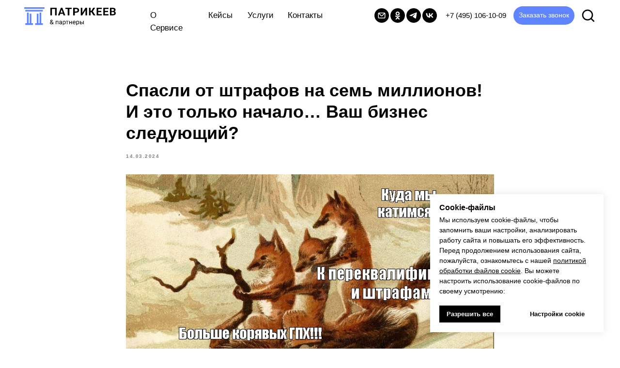

--- FILE ---
content_type: text/html; charset=UTF-8
request_url: https://patrikeevpravo.ru/tpost/rzbiz5mg01-spasli-ot-shtrafov-na-sem-millionov-i-et
body_size: 39053
content:
<!DOCTYPE html> <html> <head> <meta charset="utf-8" /> <meta http-equiv="Content-Type" content="text/html; charset=utf-8" /> <meta name="viewport" content="width=device-width, initial-scale=1.0" /> <meta name="google-site-verification" content="N5xym1KWEvfE8anKrsL2NpRpHyvss-wFg5FFCjjCWaM" /> <meta name="yandex-verification" content="15316e1acb05fdb0" /> <!--metatextblock-->
    <title>Спасли от штрафов на семь миллионов! И это только начало… Ваш бизнес следующий? | Статья на сайте Патрикеев и Партнеры</title>
    <meta name="description" content="Спасли от штрафов на семь миллионов! И это только начало… Ваш бизнес следующий? → Статья на сайте компании “Патрикеев и Партнеры” → Юридическое обслуживание бизнеса онлайн.">
    <meta name="keywords" content="">
    <meta name="robots" content="index, follow" />

    <meta property="og:title" content="Спасли от штрафов на семь миллионов! И это только начало… Ваш бизнес следующий? | Статья на сайте Патрикеев и Партнеры" />
    <meta property="og:description" content="Спасли от штрафов на семь миллионов! И это только начало… Ваш бизнес следующий? → Статья на сайте компании “Патрикеев и Партнеры” → Юридическое обслуживание бизнеса онлайн." />
    <meta property="og:type" content="website" />
    <meta property="og:url" content="https://patrikeevpravo.ru/tpost/rzbiz5mg01-spasli-ot-shtrafov-na-sem-millionov-i-et" />
    <meta property="og:image" content="https://static.tildacdn.com/tild3365-6365-4031-b066-666239633466/image1.png" />

    <link rel="canonical" href="https://patrikeevpravo.ru/tpost/rzbiz5mg01-spasli-ot-shtrafov-na-sem-millionov-i-et" />
    <link rel="alternate" type="application/rss+xml" title="Правовые документы" href="https://patrikeevpravo.ru/rss-feed-353117239211.xml" />
    <link rel="amphtml" href="https://patrikeevpravo.ru/tpost/rzbiz5mg01-spasli-ot-shtrafov-na-sem-millionov-i-et?amp=true">

<!--/metatextblock--> <meta name="format-detection" content="telephone=no" /> <meta http-equiv="x-dns-prefetch-control" content="on"> <link rel="dns-prefetch" href="https://ws.tildacdn.com"> <link rel="dns-prefetch" href="https://static.tildacdn.com"> <link rel="dns-prefetch" href="https://fonts.tildacdn.com"> <link rel="shortcut icon" href="https://static.tildacdn.com/tild6235-3066-4837-b831-636464633037/favicon.ico" type="image/x-icon" /> <link rel="apple-touch-icon" href="https://static.tildacdn.com/tild3031-3630-4839-b635-336435656566/apple-touch-icon.png"> <link rel="apple-touch-icon" sizes="76x76" href="https://static.tildacdn.com/tild3031-3630-4839-b635-336435656566/apple-touch-icon.png"> <link rel="apple-touch-icon" sizes="152x152" href="https://static.tildacdn.com/tild3031-3630-4839-b635-336435656566/apple-touch-icon.png"> <link rel="apple-touch-startup-image" href="https://static.tildacdn.com/tild3031-3630-4839-b635-336435656566/apple-touch-icon.png"> <meta name="msapplication-TileColor" content="#ffffff"> <meta name="msapplication-TileImage" content="https://static.tildacdn.com/tild3335-3034-4364-b632-383833366130/android-chrome-512x5.png"> <!-- Assets --> <script src="https://neo.tildacdn.com/js/tilda-fallback-1.0.min.js" async charset="utf-8"></script> <link rel="stylesheet" href="https://static.tildacdn.com/css/tilda-grid-3.0.min.css" type="text/css" media="all" onerror="this.loaderr='y';"/> <link rel="stylesheet" href="https://static.tildacdn.com/ws/project6970453/tilda-blocks-page43465356.min.css?t=1753950243" type="text/css" media="all" onerror="this.loaderr='y';" /><link rel="stylesheet" href="https://static.tildacdn.com/ws/project6970453/tilda-blocks-page52098211.min.css?t=1762892039" type="text/css" media="all" onerror="this.loaderr='y';" /><link rel="stylesheet" href="https://static.tildacdn.com/ws/project6970453/tilda-blocks-page34946012.min.css?t=1762892039" type="text/css" media="all" onerror="this.loaderr='y';" /> <link rel="stylesheet" href="https://static.tildacdn.com/css/tilda-animation-2.0.min.css" type="text/css" media="all" onerror="this.loaderr='y';" /> <link rel="stylesheet" href="https://static.tildacdn.com/css/tilda-cards-1.0.min.css" type="text/css" media="all" onerror="this.loaderr='y';" /> <link rel="stylesheet" href="https://static.tildacdn.com/css/tilda-slds-1.4.min.css" type="text/css" media="print" onload="this.media='all';" onerror="this.loaderr='y';" /> <noscript><link rel="stylesheet" href="https://static.tildacdn.com/css/tilda-slds-1.4.min.css" type="text/css" media="all" /></noscript> <link rel="stylesheet" href="https://static.tildacdn.com/css/tilda-popup-1.1.min.css" type="text/css" media="print" onload="this.media='all';" onerror="this.loaderr='y';" /> <noscript><link rel="stylesheet" href="https://static.tildacdn.com/css/tilda-popup-1.1.min.css" type="text/css" media="all" /></noscript> <link rel="stylesheet" href="https://static.tildacdn.com/css/tilda-feed-1.1.min.css" type="text/css" media="all" /> <link rel="stylesheet" href="https://static.tildacdn.com/css/tilda-forms-1.0.min.css" type="text/css" media="all" onerror="this.loaderr='y';" /> <link rel="stylesheet" type="text/css" href="/custom.css?t=1753950243"> <script type="text/javascript">TildaFonts=["427","429","431","433","435"];</script> <script type="text/javascript" src="https://static.tildacdn.com/js/tilda-fonts.min.js" charset="utf-8" onerror="this.loaderr='y';"></script> <script nomodule src="https://static.tildacdn.com/js/tilda-polyfill-1.0.min.js" charset="utf-8"></script> <script type="text/javascript">function t_onReady(func) {if(document.readyState!='loading') {func();} else {document.addEventListener('DOMContentLoaded',func);}}
function t_onFuncLoad(funcName,okFunc,time) {if(typeof window[funcName]==='function') {okFunc();} else {setTimeout(function() {t_onFuncLoad(funcName,okFunc,time);},(time||100));}}function t_throttle(fn,threshhold,scope) {return function() {fn.apply(scope||this,arguments);};}function t396_initialScale(t){var e=document.getElementById("rec"+t);if(e){var r=e.querySelector(".t396__artboard");if(r){var a=document.documentElement.clientWidth,i=[],l,n=r.getAttribute("data-artboard-screens");if(n){n=n.split(",");for(var o=0;o<n.length;o++)i[o]=parseInt(n[o],10)}else i=[320,480,640,960,1200];for(var o=0;o<i.length;o++){var d=i[o];a>=d&&(l=d)}var c="edit"===window.allrecords.getAttribute("data-tilda-mode"),s="center"===t396_getFieldValue(r,"valign",l,i),g="grid"===t396_getFieldValue(r,"upscale",l,i),u=t396_getFieldValue(r,"height_vh",l,i),_=t396_getFieldValue(r,"height",l,i),f=!!window.opr&&!!window.opr.addons||!!window.opera||-1!==navigator.userAgent.indexOf(" OPR/");if(!c&&s&&!g&&!u&&_&&!f){var h=parseFloat((a/l).toFixed(3)),v=[r,r.querySelector(".t396__carrier"),r.querySelector(".t396__filter")],p=Math.floor(parseInt(_,10)*h)+"px",b;r.style.setProperty("--initial-scale-height",p);for(var o=0;o<v.length;o++)v[o].style.setProperty("height","var(--initial-scale-height)");t396_scaleInitial__getElementsToScale(r).forEach((function(t){t.style.zoom=h}))}}}}function t396_scaleInitial__getElementsToScale(t){return t?Array.prototype.slice.call(t.children).filter((function(t){return t&&(t.classList.contains("t396__elem")||t.classList.contains("t396__group"))})):[]}function t396_getFieldValue(t,e,r,a){var i,l=a[a.length-1];if(!(i=r===l?t.getAttribute("data-artboard-"+e):t.getAttribute("data-artboard-"+e+"-res-"+r)))for(var n=0;n<a.length;n++){var o=a[n];if(!(o<=r)&&(i=o===l?t.getAttribute("data-artboard-"+e):t.getAttribute("data-artboard-"+e+"-res-"+o)))break}return i}window.TN_SCALE_INITIAL_VER="1.0";</script> <script src="https://static.tildacdn.com/js/jquery-1.10.2.min.js" charset="utf-8" onerror="this.loaderr='y';"></script> <script src="https://static.tildacdn.com/js/tilda-scripts-3.0.min.js" charset="utf-8" defer onerror="this.loaderr='y';"></script> <script src="https://static.tildacdn.com/ws/project6970453/tilda-blocks-page43465356.min.js?t=1753950243" charset="utf-8" onerror="this.loaderr='y';"></script><script src="https://static.tildacdn.com/ws/project6970453/tilda-blocks-page52098211.min.js?t=1762892039" onerror="this.loaderr='y';"></script><script src="https://static.tildacdn.com/ws/project6970453/tilda-blocks-page34946012.min.js?t=1762892039" onerror="this.loaderr='y';"></script> <script src="https://static.tildacdn.com/js/tilda-lazyload-1.0.min.js" charset="utf-8" async onerror="this.loaderr='y';"></script> <script src="https://static.tildacdn.com/js/tilda-animation-2.0.min.js" charset="utf-8" async onerror="this.loaderr='y';"></script> <script src="https://static.tildacdn.com/js/tilda-zero-1.1.min.js" charset="utf-8" async onerror="this.loaderr='y';"></script> <script src="https://static.tildacdn.com/js/tilda-cards-1.0.min.js" charset="utf-8" async onerror="this.loaderr='y';"></script> <script src="https://static.tildacdn.com/js/hammer.min.js" charset="utf-8" async onerror="this.loaderr='y';"></script> <script src="https://static.tildacdn.com/js/tilda-slds-1.4.min.js" charset="utf-8" async onerror="this.loaderr='y';"></script> <script src="https://static.tildacdn.com/js/tilda-feed-1.1.min.js" charset="utf-8"></script><script src="https://static.tildacdn.com/js/tilda-zero-fixed-1.0.min.js" charset="utf-8"></script><script src="https://static.tildacdn.com/js/tilda-zero-gallery-1.0.min.js" charset="utf-8"></script><script src="https://static.tildacdn.com/js/tilda-zero-tooltip-1.0.min.js" charset="utf-8"></script><script src="https://static.tildacdn.com/js/tilda-zero-video-1.0.min.js" charset="utf-8"></script><script src="https://static.tildacdn.com/js/tilda-submenublocks-1.0.min.js" charset="utf-8"></script><script src="https://static.tildacdn.com/js/tilda-map-1.0.min.js" charset="utf-8"></script><script src="https://static.tildacdn.com/js/tilda-vote-1.1.min.js" charset="utf-8"></script> <script src="https://static.tildacdn.com/js/tilda-popup-1.0.min.js" charset="utf-8" async onerror="this.loaderr='y';"></script> <script src="https://static.tildacdn.com/js/tilda-forms-1.0.min.js" charset="utf-8" async onerror="this.loaderr='y';"></script> <script src="https://static.tildacdn.com/js/tilda-widget-positions-1.0.min.js" charset="utf-8" async onerror="this.loaderr='y';"></script> <script src="https://static.tildacdn.com/js/tilda-menu-1.0.min.js" charset="utf-8" async onerror="this.loaderr='y';"></script> <script src="https://static.tildacdn.com/js/tilda-zero-forms-1.0.min.js" charset="utf-8" async onerror="this.loaderr='y';"></script> <script src="https://static.tildacdn.com/js/tilda-animation-sbs-1.0.min.js" charset="utf-8" async onerror="this.loaderr='y';"></script> <script src="https://static.tildacdn.com/js/tilda-zero-scale-1.0.min.js" charset="utf-8" async onerror="this.loaderr='y';"></script> <script src="https://static.tildacdn.com/js/tilda-skiplink-1.0.min.js" charset="utf-8" async onerror="this.loaderr='y';"></script> <script src="https://static.tildacdn.com/js/tilda-events-1.0.min.js" charset="utf-8" async onerror="this.loaderr='y';"></script> <!-- nominify begin --><meta name="yandex-verification" content="1bcd1328ebd109c9" /> <script src="https://dmp.one/sync?stock_key=8b8c83744659607b2b6546376d0aa9ad" async charset="UTF-8"></script> <script type="application/ld+json">
{
  "@context": "https://schema.org",
  "@type": "LocalBusiness",
  "name": "ООО ПАТРИКЕЕВ И ПАРТНЕРЫ",
  "image": "https://static.tildacdn.com/tild3235-3336-4733-b635-626535316666/patrikeevp_logo.svg",
  "@id": "",
  "url": "https://patrikeevpravo.ru",
  "telephone": "+7 (495) 106-10-09",
  "address": {
    "@type": "PostalAddress",
    "streetAddress": "проезд Березовой рощи, д. 12, этаж 2, пом III, комната 4",
    "addressLocality": "Москва",
    "postalCode": "125252",
    "addressCountry": "RU"
  }  
}
</script> <script type="application/ld+json">
{
  "@context": "https://schema.org",
  "@type": "Organization",
  "name": "ООО ПАТРИКЕЕВ И ПАРТНЕРЫ",
  "alternateName": "Общество с ограниченной ответственностью ПАТРИКЕЕВ И ПАРТНЕРЫ",
  "url": "https://patrikeevpravo.ru",
  "logo": "https://static.tildacdn.com/tild3235-3336-4733-b635-626535316666/patrikeevp_logo.svg"
}
</script> <header itemscope itemtype="https://schema.org/WPHeader"> <meta itemprop="headline" content="ООО ПАТРИКЕЕВ И ПАРТНЕРЫ"> <meta itemprop="description" content="Юридические услуги"> <meta itemprop="keywords" content="юрист, москва, недорого"> </header><!-- nominify end --><!-- nominify begin --><!-- Yandex.Metrika counter --> <script type="text/javascript" >
   (function(m,e,t,r,i,k,a){m[i]=m[i]||function(){(m[i].a=m[i].a||[]).push(arguments)};
   m[i].l=1*new Date();
   for (var j = 0; j < document.scripts.length; j++) {if (document.scripts[j].src === r) { return; }}
   k=e.createElement(t),a=e.getElementsByTagName(t)[0],k.async=1,k.src=r,a.parentNode.insertBefore(k,a)})
   (window, document, "script", "https://mc.yandex.ru/metrika/tag.js", "ym");

   ym(96397253, "init", {
        clickmap:true,
        trackLinks:true,
        accurateTrackBounce:true
   });
</script> <noscript><div><img src="https://mc.yandex.ru/watch/96397253" style="position:absolute; left:-9999px;" alt="" /></div></noscript> <!-- /Yandex.Metrika counter --><!-- nominify end --><script type="text/javascript">window.dataLayer=window.dataLayer||[];</script> <!-- Google Tag Manager --> <script type="text/javascript">(function(w,d,s,l,i){w[l]=w[l]||[];w[l].push({'gtm.start':new Date().getTime(),event:'gtm.js'});var f=d.getElementsByTagName(s)[0],j=d.createElement(s),dl=l!='dataLayer'?'&l='+l:'';j.async=true;j.src='https://www.googletagmanager.com/gtm.js?id='+i+dl;f.parentNode.insertBefore(j,f);})(window,document,'script','dataLayer','GTM-NHFK9FQ');</script> <!-- End Google Tag Manager --> <script type="text/javascript">(function() {if((/bot|google|yandex|baidu|bing|msn|duckduckbot|teoma|slurp|crawler|spider|robot|crawling|facebook/i.test(navigator.userAgent))===false&&typeof(sessionStorage)!='undefined'&&sessionStorage.getItem('visited')!=='y'&&document.visibilityState){var style=document.createElement('style');style.type='text/css';style.innerHTML='@media screen and (min-width: 980px) {.t-records {opacity: 0;}.t-records_animated {-webkit-transition: opacity ease-in-out .2s;-moz-transition: opacity ease-in-out .2s;-o-transition: opacity ease-in-out .2s;transition: opacity ease-in-out .2s;}.t-records.t-records_visible {opacity: 1;}}';document.getElementsByTagName('head')[0].appendChild(style);function t_setvisRecs(){var alr=document.querySelectorAll('.t-records');Array.prototype.forEach.call(alr,function(el) {el.classList.add("t-records_animated");});setTimeout(function() {Array.prototype.forEach.call(alr,function(el) {el.classList.add("t-records_visible");});sessionStorage.setItem("visited","y");},400);}
document.addEventListener('DOMContentLoaded',t_setvisRecs);}})();</script></head> <body class="t-body" style="margin:0;"> <!--allrecords--> <div id="allrecords" class="t-records" data-post-page="y" data-hook="blocks-collection-content-node" data-tilda-project-id="6970453" data-tilda-page-id="43465356" data-tilda-page-alias="lawyer" data-tilda-formskey="85f5de9eff7ea3cc28a81f1886970453" data-tilda-lazy="yes" data-tilda-root-zone="com" data-tilda-project-headcode="yes" data-tilda-page-headcode="yes" data-tilda-project-country="RU">

<!-- POST START -->

<!--header-->
<div id="t-header" class="t-records" data-hook="blocks-collection-content-node" data-tilda-project-id="6970453" data-tilda-page-id="52098211" data-tilda-page-alias="header" data-tilda-formskey="85f5de9eff7ea3cc28a81f1886970453" data-tilda-lazy="yes" data-tilda-root-zone="one"  data-tilda-project-headcode="yes"     data-tilda-project-country="RU">

    <div id="rec774421117" class="r t-rec" style=" " data-animationappear="off" data-record-type="396"    >
<!-- T396 -->
<style>#rec774421117 .t396__artboard {height: 70px; background-color: #ffffff; }#rec774421117 .t396__filter {height: 70px;    }#rec774421117 .t396__carrier{height: 70px;background-position: center center;background-attachment: scroll;background-size: cover;background-repeat: no-repeat;}@media screen and (max-width: 1199px) {#rec774421117 .t396__artboard,#rec774421117 .t396__filter,#rec774421117 .t396__carrier {}#rec774421117 .t396__filter {}#rec774421117 .t396__carrier {background-attachment: scroll;}}@media screen and (max-width: 959px) {#rec774421117 .t396__artboard,#rec774421117 .t396__filter,#rec774421117 .t396__carrier {}#rec774421117 .t396__filter {}#rec774421117 .t396__carrier {background-attachment: scroll;}}@media screen and (max-width: 639px) {#rec774421117 .t396__artboard,#rec774421117 .t396__filter,#rec774421117 .t396__carrier {}#rec774421117 .t396__filter {}#rec774421117 .t396__carrier {background-attachment: scroll;}}@media screen and (max-width: 479px) {#rec774421117 .t396__artboard,#rec774421117 .t396__filter,#rec774421117 .t396__carrier {height: 56px;}#rec774421117 .t396__filter {}#rec774421117 .t396__carrier {background-attachment: scroll;}}                                                  #rec774421117 .tn-elem[data-elem-id="1719145920515"] {z-index: 3;top: 15px;left: calc(50% - 600px + 10px);width: 189px;height: auto;}#rec774421117 .tn-elem[data-elem-id="1719145920515"] .tn-atom {border-radius: 0px 0px 0px 0px;  background-position: center center;border-color:  transparent ;border-style:  solid ;  }#rec774421117 .tn-elem[data-elem-id="1719145920515"] .tn-atom__img {border-radius: 0px 0px 0px 0px;object-position: center center;}@media screen and (max-width: 1199px) {#rec774421117 .tn-elem[data-elem-id="1719145920515"] {display: table;height: auto;}}@media screen and (max-width: 959px) {#rec774421117 .tn-elem[data-elem-id="1719145920515"] {display: table;height: auto;}}@media screen and (max-width: 639px) {#rec774421117 .tn-elem[data-elem-id="1719145920515"] {display: table;height: auto;}}@media screen and (max-width: 479px) {#rec774421117 .tn-elem[data-elem-id="1719145920515"] {display: table;top: 14px;left: calc(50% - 160px + 10px);width: 156px;height: auto;}}                                                          #rec774421117 .tn-elem[data-elem-id="1719145972358"] { color: #000000;z-index: 3;top: 19px;left: calc(50% - 600px + 270px);width: 82px;height:26px;}@media (min-width: 1200px) {#rec774421117 .tn-elem.t396__elem--anim-hidden[data-elem-id="1719145972358"] {opacity: 0;}}#rec774421117 .tn-elem[data-elem-id="1719145972358"] .tn-atom {vertical-align: middle; color: #000000;  font-size: 17px;  font-family: 'FuturaPT',Arial,sans-serif;  line-height: 1.55;  font-weight: 400;   background-position: center center;border-color:  transparent ;border-style:  solid ;  }@media screen and (max-width: 1199px) {#rec774421117 .tn-elem[data-elem-id="1719145972358"] {display: table;top: -190px;left: calc(50% - 480px + 223px);height: auto;}}@media screen and (max-width: 959px) {#rec774421117 .tn-elem[data-elem-id="1719145972358"] {display: table;height: auto;}}@media screen and (max-width: 639px) {#rec774421117 .tn-elem[data-elem-id="1719145972358"] {display: table;height: auto;}}@media screen and (max-width: 479px) {#rec774421117 .tn-elem[data-elem-id="1719145972358"] {display: table;height: auto;}}                                                          #rec774421117 .tn-elem[data-elem-id="1719146044502"] { color: #000000;z-index: 3;top: 19px;left: calc(50% - 600px + 554px);width: 66px;height: auto;}@media (min-width: 1200px) {#rec774421117 .tn-elem.t396__elem--anim-hidden[data-elem-id="1719146044502"] {opacity: 0;}}#rec774421117 .tn-elem[data-elem-id="1719146044502"] .tn-atom {vertical-align: middle; color: #000000;  font-size: 17px;  font-family: 'FuturaPT',Arial,sans-serif;  line-height: 1.55;  font-weight: 400;   background-position: center center;border-color:  transparent ;border-style:  solid ;  }@media screen and (max-width: 1199px) {#rec774421117 .tn-elem[data-elem-id="1719146044502"] {display: table;top: -190px;left: calc(50% - 480px + 623px);height: auto;}}@media screen and (max-width: 959px) {#rec774421117 .tn-elem[data-elem-id="1719146044502"] {display: table;height: auto;}}@media screen and (max-width: 639px) {#rec774421117 .tn-elem[data-elem-id="1719146044502"] {display: table;height: auto;}}@media screen and (max-width: 479px) {#rec774421117 .tn-elem[data-elem-id="1719146044502"] {display: table;height: auto;}}                                                    #rec774421117 .tn-elem[data-elem-id="1719146207409"] {z-index: 3;top: 17px;left: calc(50% - 600px + 1159px);width: 32px;height: auto;}@media (min-width: 1200px) {#rec774421117 .tn-elem.t396__elem--anim-hidden[data-elem-id="1719146207409"] {opacity: 0;}}#rec774421117 .tn-elem[data-elem-id="1719146207409"] .tn-atom {border-radius: 0px 0px 0px 0px;  background-position: center center;border-color:  transparent ;border-style:  solid ;  }#rec774421117 .tn-elem[data-elem-id="1719146207409"] .tn-atom__img {border-radius: 0px 0px 0px 0px;object-position: center center;}@media screen and (max-width: 1199px) {#rec774421117 .tn-elem[data-elem-id="1719146207409"] {display: table;top: 17px;left: calc(50% - 480px + 919px);height: auto;}}@media screen and (max-width: 959px) {#rec774421117 .tn-elem[data-elem-id="1719146207409"] {display: table;top: 17px;left: calc(50% - 320px + 598px);height: auto;}}@media screen and (max-width: 639px) {#rec774421117 .tn-elem[data-elem-id="1719146207409"] {display: table;top: 16px;left: calc(50% - 240px + 438px);height: auto;}}@media screen and (max-width: 479px) {#rec774421117 .tn-elem[data-elem-id="1719146207409"] {display: table;top: 13px;left: calc(50% - 160px + 281px);height: auto;}}                                                    #rec774421117 .tn-elem[data-elem-id="1719146312611"] {z-index: 3;top: 17px;left: calc(50% - 600px + 733px);width: 30px;height: auto;}@media (min-width: 1200px) {#rec774421117 .tn-elem.t396__elem--anim-hidden[data-elem-id="1719146312611"] {opacity: 0;}}#rec774421117 .tn-elem[data-elem-id="1719146312611"] .tn-atom {border-radius: 0px 0px 0px 0px;  background-position: center center;border-color:  transparent ;border-style:  solid ;  }#rec774421117 .tn-elem[data-elem-id="1719146312611"] .tn-atom__img {border-radius: 0px 0px 0px 0px;object-position: center center;}@media screen and (max-width: 1199px) {#rec774421117 .tn-elem[data-elem-id="1719146312611"] {display: table;top: -255px;left: calc(50% - 480px + 200px);height: auto;}}@media screen and (max-width: 959px) {#rec774421117 .tn-elem[data-elem-id="1719146312611"] {display: table;height: auto;}}@media screen and (max-width: 639px) {#rec774421117 .tn-elem[data-elem-id="1719146312611"] {display: table;height: auto;}}@media screen and (max-width: 479px) {#rec774421117 .tn-elem[data-elem-id="1719146312611"] {display: table;height: auto;}}                                                    #rec774421117 .tn-elem[data-elem-id="1719146339499"] {z-index: 3;top: 17px;left: calc(50% - 600px + 766px);width: 30px;height: auto;}@media (min-width: 1200px) {#rec774421117 .tn-elem.t396__elem--anim-hidden[data-elem-id="1719146339499"] {opacity: 0;}}#rec774421117 .tn-elem[data-elem-id="1719146339499"] .tn-atom {border-radius: 0px 0px 0px 0px;  background-position: center center;border-color:  transparent ;border-style:  solid ;  }#rec774421117 .tn-elem[data-elem-id="1719146339499"] .tn-atom__img {border-radius: 0px 0px 0px 0px;object-position: center center;}@media screen and (max-width: 1199px) {#rec774421117 .tn-elem[data-elem-id="1719146339499"] {display: table;top: -255px;left: calc(50% - 480px + 230px);height: auto;}}@media screen and (max-width: 959px) {#rec774421117 .tn-elem[data-elem-id="1719146339499"] {display: table;height: auto;}}@media screen and (max-width: 639px) {#rec774421117 .tn-elem[data-elem-id="1719146339499"] {display: table;height: auto;}}@media screen and (max-width: 479px) {#rec774421117 .tn-elem[data-elem-id="1719146339499"] {display: table;height: auto;}}                                                    #rec774421117 .tn-elem[data-elem-id="1719146350913"] {z-index: 3;top: 17px;left: calc(50% - 600px + 799px);width: 30px;height: auto;}@media (min-width: 1200px) {#rec774421117 .tn-elem.t396__elem--anim-hidden[data-elem-id="1719146350913"] {opacity: 0;}}#rec774421117 .tn-elem[data-elem-id="1719146350913"] .tn-atom {border-radius: 0px 0px 0px 0px;  background-position: center center;border-color:  transparent ;border-style:  solid ;  }#rec774421117 .tn-elem[data-elem-id="1719146350913"] .tn-atom__img {border-radius: 0px 0px 0px 0px;object-position: center center;}@media screen and (max-width: 1199px) {#rec774421117 .tn-elem[data-elem-id="1719146350913"] {display: table;top: -255px;left: calc(50% - 480px + 263px);height: auto;}}@media screen and (max-width: 959px) {#rec774421117 .tn-elem[data-elem-id="1719146350913"] {display: table;height: auto;}}@media screen and (max-width: 639px) {#rec774421117 .tn-elem[data-elem-id="1719146350913"] {display: table;height: auto;}}@media screen and (max-width: 479px) {#rec774421117 .tn-elem[data-elem-id="1719146350913"] {display: table;height: auto;}}                                                    #rec774421117 .tn-elem[data-elem-id="1719146363850"] {z-index: 3;top: 17px;left: calc(50% - 600px + 832px);width: 30px;height: auto;}@media (min-width: 1200px) {#rec774421117 .tn-elem.t396__elem--anim-hidden[data-elem-id="1719146363850"] {opacity: 0;}}#rec774421117 .tn-elem[data-elem-id="1719146363850"] .tn-atom {border-radius: 0px 0px 0px 0px;  background-position: center center;border-color:  transparent ;border-style:  solid ;  }#rec774421117 .tn-elem[data-elem-id="1719146363850"] .tn-atom__img {border-radius: 0px 0px 0px 0px;object-position: center center;}@media screen and (max-width: 1199px) {#rec774421117 .tn-elem[data-elem-id="1719146363850"] {display: table;top: -255px;left: calc(50% - 480px + 296px);height: auto;}}@media screen and (max-width: 959px) {#rec774421117 .tn-elem[data-elem-id="1719146363850"] {display: table;height: auto;}}@media screen and (max-width: 639px) {#rec774421117 .tn-elem[data-elem-id="1719146363850"] {display: table;height: auto;}}@media screen and (max-width: 479px) {#rec774421117 .tn-elem[data-elem-id="1719146363850"] {display: table;height: auto;}}                                                        #rec774421117 .tn-elem[data-elem-id="1719146418980"] { color: #ffffff; text-align: center; z-index: 3;top: 13px;left: calc(50% - 600px + 1020px);width: 126px;height:38px;}@media (min-width: 1200px) {#rec774421117 .tn-elem.t396__elem--anim-hidden[data-elem-id="1719146418980"] {opacity: 0;}}#rec774421117 .tn-elem[data-elem-id="1719146418980"] .tn-atom { color: #ffffff;  font-size: 14px;  font-family: 'FuturaPT',Arial,sans-serif;  line-height: 1.55;  font-weight: 400; border-radius: 30px 30px 30px 30px; background-color: #5f84ff;   background-position: center center;border-color:  transparent ;border-style:  solid ; transition: background-color 0.2s ease-in-out, color 0.2s ease-in-out, border-color 0.2s ease-in-out;   }@media screen and (max-width: 1199px) {#rec774421117 .tn-elem[data-elem-id="1719146418980"] {display: table;top: -259px;left: calc(50% - 480px + 472px);}}@media screen and (max-width: 959px) {#rec774421117 .tn-elem[data-elem-id="1719146418980"] {display: table;}}@media screen and (max-width: 639px) {#rec774421117 .tn-elem[data-elem-id="1719146418980"] {display: table;}}@media screen and (max-width: 479px) {#rec774421117 .tn-elem[data-elem-id="1719146418980"] {display: table;}}                                                          #rec774421117 .tn-elem[data-elem-id="1719146512774"] { color: #000000;z-index: 3;top: 20px;left: calc(50% - 600px + 880px);width: 126px;height: auto;}@media (min-width: 1200px) {#rec774421117 .tn-elem.t396__elem--anim-hidden[data-elem-id="1719146512774"] {opacity: 0;}}#rec774421117 .tn-elem[data-elem-id="1719146512774"] .tn-atom {vertical-align: middle; color: #000000;  font-size: 15px;  font-family: 'FuturaPT',Arial,sans-serif;  line-height: 1.55;  font-weight: 500;   background-position: center center;border-color:  transparent ;border-style:  solid ;  }@media screen and (max-width: 1199px) {#rec774421117 .tn-elem[data-elem-id="1719146512774"] {display: table;top: -252px;left: calc(50% - 480px + 338px);height: auto;}}@media screen and (max-width: 959px) {#rec774421117 .tn-elem[data-elem-id="1719146512774"] {display: table;height: auto;}}@media screen and (max-width: 639px) {#rec774421117 .tn-elem[data-elem-id="1719146512774"] {display: table;height: auto;}}@media screen and (max-width: 479px) {#rec774421117 .tn-elem[data-elem-id="1719146512774"] {display: table;height: auto;}}                                                    #rec774421117 .tn-elem[data-elem-id="1719151100560"] { color: #ffffff; text-align: center; z-index: 3;top: -330px;left: calc(50% - 600px + 1127px);width: 84px;height:37px;}#rec774421117 .tn-elem[data-elem-id="1719151100560"] .tn-atom { color: #ffffff;  font-size: 14px;  font-family: 'FuturaPT',Arial,sans-serif;  line-height: 1.55;  font-weight: 400; border-radius: 30px 30px 30px 30px; background-color: #5f84ff;   background-position: center center;border-color:  transparent ;border-style:  solid ; transition: background-color 0.2s ease-in-out, color 0.2s ease-in-out, border-color 0.2s ease-in-out;   }@media screen and (max-width: 1199px) {#rec774421117 .tn-elem[data-elem-id="1719151100560"] {display: table;top: 14px;left: calc(50% - 480px + 818px);}}@media screen and (max-width: 959px) {#rec774421117 .tn-elem[data-elem-id="1719151100560"] {display: table;top: 14px;left: calc(50% - 320px + 502px);}}@media screen and (max-width: 639px) {#rec774421117 .tn-elem[data-elem-id="1719151100560"] {display: table;top: 13px;left: calc(50% - 240px + 342px);}}@media screen and (max-width: 479px) {#rec774421117 .tn-elem[data-elem-id="1719151100560"] {display: table;top: 11px;left: calc(50% - 160px + 210px);width: 67px;height: 36px;}}                                                          #rec774421117 .tn-elem[data-elem-id="1725519076488"] { color: #000000;z-index: 3;top: 19px;left: calc(50% - 600px + 471px);width: 46px;height:26px;}@media (min-width: 1200px) {#rec774421117 .tn-elem.t396__elem--anim-hidden[data-elem-id="1725519076488"] {opacity: 0;}}#rec774421117 .tn-elem[data-elem-id="1725519076488"] .tn-atom {vertical-align: middle; color: #000000;  font-size: 17px;  font-family: 'FuturaPT',Arial,sans-serif;  line-height: 1.55;  font-weight: 400;   background-position: center center;border-color:  transparent ;border-style:  solid ;  }@media screen and (max-width: 1199px) {#rec774421117 .tn-elem[data-elem-id="1725519076488"] {display: table;top: -190px;left: calc(50% - 480px + 623px);height: auto;}}@media screen and (max-width: 959px) {#rec774421117 .tn-elem[data-elem-id="1725519076488"] {display: table;height: auto;}}@media screen and (max-width: 639px) {#rec774421117 .tn-elem[data-elem-id="1725519076488"] {display: table;height: auto;}}@media screen and (max-width: 479px) {#rec774421117 .tn-elem[data-elem-id="1725519076488"] {display: table;height: auto;}}                                                          #rec774421117 .tn-elem[data-elem-id="1752153411099"] { color: #000000;z-index: 3;top: 19px;left: calc(50% - 600px + 390px);width: 43px;height: auto;}#rec774421117 .tn-elem[data-elem-id="1752153411099"] .tn-atom {vertical-align: middle; color: #000000;  font-size: 17px;  font-family: 'FuturaPT',Arial,sans-serif;  line-height: 1.55;  font-weight: 400;   background-position: center center;border-color:  transparent ;border-style:  solid ;  }@media screen and (max-width: 1199px) {#rec774421117 .tn-elem[data-elem-id="1752153411099"] {display: table;top: -154px;left: calc(50% - 480px + 398px);height: auto;}}@media screen and (max-width: 959px) {#rec774421117 .tn-elem[data-elem-id="1752153411099"] {display: table;height: auto;}}@media screen and (max-width: 639px) {#rec774421117 .tn-elem[data-elem-id="1752153411099"] {display: table;height: auto;}}@media screen and (max-width: 479px) {#rec774421117 .tn-elem[data-elem-id="1752153411099"] {display: table;height: auto;}}</style>










<div class='t396'>

	<div class="t396__artboard" data-artboard-recid="774421117" data-artboard-screens="320,480,640,960,1200"

				data-artboard-height="70"
		data-artboard-valign="center"
				 data-artboard-upscale="grid" 																				
							
																																															
				 data-artboard-height-res-320="56" 																 data-artboard-upscale-res-320="window" 																																
																																															
																																																				
																																															
																																																				
																																															
																																																				
						>

		
				
								
																											
																											
																											
																											
					
					<div class="t396__carrier" data-artboard-recid="774421117"></div>
		
		
		<div class="t396__filter" data-artboard-recid="774421117"></div>

		
					
		
				
						
	
			
	
						
												
												
												
												
								
	<div class='t396__elem tn-elem tn-elem__7744211171719145920515' data-elem-id='1719145920515' data-elem-type='image'
				data-field-top-value="15"
		data-field-left-value="10"
		 data-field-height-value="38" 		 data-field-width-value="189" 		data-field-axisy-value="top"
		data-field-axisx-value="left"
		data-field-container-value="grid"
		data-field-topunits-value="px"
		data-field-leftunits-value="px"
		data-field-heightunits-value="px"
		data-field-widthunits-value="px"
																																														 data-field-filewidth-value="167" 		 data-field-fileheight-value="34" 																				 data-field-heightmode-value="hug" 
							
			
																																																																																																																																				
				 data-field-top-res-320-value="14" 				 data-field-left-res-320-value="10" 				 data-field-height-res-320-value="32" 				 data-field-width-res-320-value="156" 																																																																																																																				
			
					
			
																																																																																																																																				
												 data-field-height-res-480-value="38" 																																																																																																																								
			
					
			
																																																																																																																																				
												 data-field-height-res-640-value="38" 																																																																																																																								
			
					
			
																																																																																																																																				
												 data-field-height-res-960-value="38" 																																																																																																																								
			
					
			
		
		
			>

		
									
				
							<a class='tn-atom' href="https://patrikeevpravo.ru/"   >
								
									<img class='tn-atom__img' src='https://static.tildacdn.com/tild6335-3735-4462-a233-343434386235/logo.svg' alt='' imgfield='tn_img_1719145920515' />
							</a>
		
																			
																				
																				
																				
																				
					
				
				
				
				
				
				
				
				
	</div>

			
					
		
				
						
	
			
	
						
												
												
												
												
								
	<div class='t396__elem tn-elem my-class1 tn-elem__7744211171719145972358 ' data-elem-id='1719145972358' data-elem-type='text'
				data-field-top-value="19"
		data-field-left-value="270"
		 data-field-height-value="26" 		 data-field-width-value="82" 		data-field-axisy-value="top"
		data-field-axisx-value="left"
		data-field-container-value="grid"
		data-field-topunits-value="px"
		data-field-leftunits-value="px"
		data-field-heightunits-value="px"
		data-field-widthunits-value="px"
																														 data-animate-sbs-event="hover" 										 data-animate-sbs-opts="[{'mx':0,'my':0,'sx':1,'sy':1,'op':1,'ro':0,'ti':0,'ea':'0','dt':0},{'mx':0,'my':0,'sx':1.04,'sy':1.04,'op':1,'ro':0,'ti':100,'ea':'0','dt':0}]" 																								 data-field-textfit-value="fixedsize" 				 data-field-heightmode-value="fixed" 
							
			
																																																																																																																																				
																																																																																																																																				
			
					
			
																																																																																																																																				
																																																																																																																																				
			
					
			
																																																																																																																																				
																																																																																																																																				
			
					
			
																																																																																																																																				
				 data-field-top-res-960-value="-190" 				 data-field-left-res-960-value="223" 																																																																																																																												
			
					
			
		
		
			>

		
									
							<div class='tn-atom'><a href="https://patrikeevpravo.ru/"style="color: inherit">О Сервисе</a></div>		
				
																			
																				
																				
																				
																				
					
				
				
				
				
				
				
				
				
	</div>

			
					
		
				
						
	
			
	
						
												
												
												
												
								
	<div class='t396__elem tn-elem my-class1 tn-elem__7744211171719146044502 ' data-elem-id='1719146044502' data-elem-type='text'
				data-field-top-value="19"
		data-field-left-value="554"
		 data-field-height-value="26" 		 data-field-width-value="66" 		data-field-axisy-value="top"
		data-field-axisx-value="left"
		data-field-container-value="grid"
		data-field-topunits-value="px"
		data-field-leftunits-value="px"
		data-field-heightunits-value="px"
		data-field-widthunits-value="px"
																														 data-animate-sbs-event="hover" 										 data-animate-sbs-opts="[{'mx':0,'my':0,'sx':1,'sy':1,'op':1,'ro':0,'ti':0,'ea':'0','dt':0},{'mx':0,'my':0,'sx':1.04,'sy':1.04,'op':1,'ro':0,'ti':100,'ea':'0','dt':0}]" 																								 data-field-textfit-value="autoheight" 				
							
			
																																																																																																																																				
																																																																																																																																				
			
					
			
																																																																																																																																				
																																																																																																																																				
			
					
			
																																																																																																																																				
																																																																																																																																				
			
					
			
																																																																																																																																				
				 data-field-top-res-960-value="-190" 				 data-field-left-res-960-value="623" 																																																																																																																												
			
					
			
		
		
			>

		
									
							<div class='tn-atom'><a href="https://patrikeevpravo.ru/contact"style="color: inherit">Контакты</a></div>		
				
																			
																				
																				
																				
																				
					
				
				
				
				
				
				
				
				
	</div>

			
					
		
				
						
	
			
	
						
												
												
												
												
								
	<div class='t396__elem tn-elem my-class1 tn-elem__7744211171719146207409 ' data-elem-id='1719146207409' data-elem-type='image'
				data-field-top-value="17"
		data-field-left-value="1159"
		 data-field-height-value="32" 		 data-field-width-value="32" 		data-field-axisy-value="top"
		data-field-axisx-value="left"
		data-field-container-value="grid"
		data-field-topunits-value="px"
		data-field-leftunits-value="px"
		data-field-heightunits-value="px"
		data-field-widthunits-value="px"
																														 data-animate-sbs-event="hover" 										 data-animate-sbs-opts="[{'mx':0,'my':0,'sx':1,'sy':1,'op':1,'ro':0,'ti':0,'ea':'0','dt':0},{'mx':0,'my':0,'sx':1.04,'sy':1.04,'op':1,'ro':0,'ti':100,'ea':'0','dt':0}]" 						 data-field-filewidth-value="32" 		 data-field-fileheight-value="32" 																				 data-field-heightmode-value="hug" 
							
			
																																																																																																																																				
				 data-field-top-res-320-value="13" 				 data-field-left-res-320-value="281" 				 data-field-height-res-320-value="32" 																																																																																																																								
			
					
			
																																																																																																																																				
				 data-field-top-res-480-value="16" 				 data-field-left-res-480-value="438" 				 data-field-height-res-480-value="32" 																																																																																																																								
			
					
			
																																																																																																																																				
				 data-field-top-res-640-value="17" 				 data-field-left-res-640-value="598" 				 data-field-height-res-640-value="32" 																																																																																																																								
			
					
			
																																																																																																																																				
				 data-field-top-res-960-value="17" 				 data-field-left-res-960-value="919" 				 data-field-height-res-960-value="32" 																																																																																																																								
			
					
			
		
		
			>

		
									
				
							<a class='tn-atom' href="Search"   >
								
									<img class='tn-atom__img' src='https://static.tildacdn.com/tild3564-3130-4436-b365-313462623932/photo.svg' alt='' imgfield='tn_img_1719146207409' />
							</a>
		
																			
																				
																				
																				
																				
					
				
				
				
				
				
				
				
				
	</div>

			
					
		
				
						
	
			
	
						
												
												
												
												
								
	<div class='t396__elem tn-elem my-class1 tn-elem__7744211171719146312611 ' data-elem-id='1719146312611' data-elem-type='image'
				data-field-top-value="17"
		data-field-left-value="733"
		 data-field-height-value="30" 		 data-field-width-value="30" 		data-field-axisy-value="top"
		data-field-axisx-value="left"
		data-field-container-value="grid"
		data-field-topunits-value="px"
		data-field-leftunits-value="px"
		data-field-heightunits-value="px"
		data-field-widthunits-value="px"
																														 data-animate-sbs-event="hover" 										 data-animate-sbs-opts="[{'mx':0,'my':0,'sx':1,'sy':1,'op':1,'ro':0,'ti':0,'ea':'0','dt':0},{'mx':0,'my':0,'sx':1.04,'sy':1.04,'op':1,'ro':0,'ti':100,'ea':'0','dt':0}]" 						 data-field-filewidth-value="30" 		 data-field-fileheight-value="30" 																				 data-field-heightmode-value="hug" 
							
			
																																																																																																																																				
												 data-field-height-res-320-value="30" 																																																																																																																								
			
					
			
																																																																																																																																				
												 data-field-height-res-480-value="30" 																																																																																																																								
			
					
			
																																																																																																																																				
												 data-field-height-res-640-value="30" 																																																																																																																								
			
					
			
																																																																																																																																				
				 data-field-top-res-960-value="-255" 				 data-field-left-res-960-value="200" 				 data-field-height-res-960-value="30" 																																																																																																																								
			
					
			
		
		
			>

		
									
				
							<a class='tn-atom' href="malito:info@patrikeevpravo.ru"   >
								
									<img class='tn-atom__img' src='https://static.tildacdn.com/tild3438-6533-4231-b263-363035323233/photo.svg' alt='' imgfield='tn_img_1719146312611' />
							</a>
		
																			
																				
																				
																				
																				
					
				
				
				
				
				
				
				
				
	</div>

			
					
		
				
						
	
			
	
						
												
												
												
												
								
	<div class='t396__elem tn-elem my-class1 tn-elem__7744211171719146339499 ' data-elem-id='1719146339499' data-elem-type='image'
				data-field-top-value="17"
		data-field-left-value="766"
		 data-field-height-value="30" 		 data-field-width-value="30" 		data-field-axisy-value="top"
		data-field-axisx-value="left"
		data-field-container-value="grid"
		data-field-topunits-value="px"
		data-field-leftunits-value="px"
		data-field-heightunits-value="px"
		data-field-widthunits-value="px"
																														 data-animate-sbs-event="hover" 										 data-animate-sbs-opts="[{'mx':0,'my':0,'sx':1,'sy':1,'op':1,'ro':0,'ti':0,'ea':'0','dt':0},{'mx':0,'my':0,'sx':1.04,'sy':1.04,'op':1,'ro':0,'ti':100,'ea':'0','dt':0}]" 						 data-field-filewidth-value="30" 		 data-field-fileheight-value="30" 																				 data-field-heightmode-value="hug" 
							
			
																																																																																																																																				
												 data-field-height-res-320-value="30" 																																																																																																																								
			
					
			
																																																																																																																																				
												 data-field-height-res-480-value="30" 																																																																																																																								
			
					
			
																																																																																																																																				
												 data-field-height-res-640-value="30" 																																																																																																																								
			
					
			
																																																																																																																																				
				 data-field-top-res-960-value="-255" 				 data-field-left-res-960-value="230" 				 data-field-height-res-960-value="30" 																																																																																																																								
			
					
			
		
		
			>

		
									
				
							<a class='tn-atom' href="https://ok.ru/group/70000002539942"   >
								
									<img class='tn-atom__img' src='https://static.tildacdn.com/tild3931-3735-4362-b533-313363656138/photo.svg' alt='' imgfield='tn_img_1719146339499' />
							</a>
		
																			
																				
																				
																				
																				
					
				
				
				
				
				
				
				
				
	</div>

			
					
		
				
						
	
			
	
						
												
												
												
												
								
	<div class='t396__elem tn-elem my-class1 tn-elem__7744211171719146350913 ' data-elem-id='1719146350913' data-elem-type='image'
				data-field-top-value="17"
		data-field-left-value="799"
		 data-field-height-value="30" 		 data-field-width-value="30" 		data-field-axisy-value="top"
		data-field-axisx-value="left"
		data-field-container-value="grid"
		data-field-topunits-value="px"
		data-field-leftunits-value="px"
		data-field-heightunits-value="px"
		data-field-widthunits-value="px"
																														 data-animate-sbs-event="hover" 										 data-animate-sbs-opts="[{'mx':0,'my':0,'sx':1,'sy':1,'op':1,'ro':0,'ti':0,'ea':'0','dt':0},{'mx':0,'my':0,'sx':1.04,'sy':1.04,'op':1,'ro':0,'ti':100,'ea':'0','dt':0}]" 						 data-field-filewidth-value="30" 		 data-field-fileheight-value="30" 																				 data-field-heightmode-value="hug" 
							
			
																																																																																																																																				
												 data-field-height-res-320-value="30" 																																																																																																																								
			
					
			
																																																																																																																																				
												 data-field-height-res-480-value="30" 																																																																																																																								
			
					
			
																																																																																																																																				
												 data-field-height-res-640-value="30" 																																																																																																																								
			
					
			
																																																																																																																																				
				 data-field-top-res-960-value="-255" 				 data-field-left-res-960-value="263" 				 data-field-height-res-960-value="30" 																																																																																																																								
			
					
			
		
		
			>

		
									
				
							<a class='tn-atom' href="https://t.me/patrikeevofficial_bot"   >
								
									<img class='tn-atom__img' src='https://static.tildacdn.com/tild3363-6461-4537-a265-303338326230/photo.svg' alt='' imgfield='tn_img_1719146350913' />
							</a>
		
																			
																				
																				
																				
																				
					
				
				
				
				
				
				
				
				
	</div>

			
					
		
				
						
	
			
	
						
												
												
												
												
								
	<div class='t396__elem tn-elem my-class1 tn-elem__7744211171719146363850 ' data-elem-id='1719146363850' data-elem-type='image'
				data-field-top-value="17"
		data-field-left-value="832"
		 data-field-height-value="30" 		 data-field-width-value="30" 		data-field-axisy-value="top"
		data-field-axisx-value="left"
		data-field-container-value="grid"
		data-field-topunits-value="px"
		data-field-leftunits-value="px"
		data-field-heightunits-value="px"
		data-field-widthunits-value="px"
																														 data-animate-sbs-event="hover" 										 data-animate-sbs-opts="[{'mx':0,'my':0,'sx':1,'sy':1,'op':1,'ro':0,'ti':0,'ea':'0','dt':0},{'mx':0,'my':0,'sx':1.04,'sy':1.04,'op':1,'ro':0,'ti':100,'ea':'0','dt':0}]" 						 data-field-filewidth-value="30" 		 data-field-fileheight-value="30" 																				 data-field-heightmode-value="hug" 
							
			
																																																																																																																																				
												 data-field-height-res-320-value="30" 																																																																																																																								
			
					
			
																																																																																																																																				
												 data-field-height-res-480-value="30" 																																																																																																																								
			
					
			
																																																																																																																																				
												 data-field-height-res-640-value="30" 																																																																																																																								
			
					
			
																																																																																																																																				
				 data-field-top-res-960-value="-255" 				 data-field-left-res-960-value="296" 				 data-field-height-res-960-value="30" 																																																																																																																								
			
					
			
		
		
			>

		
									
				
							<a class='tn-atom' href="https://vk.com/patrikeevpravo"   >
								
									<img class='tn-atom__img' src='https://static.tildacdn.com/tild6133-3034-4533-b165-313137663664/photo.svg' alt='' imgfield='tn_img_1719146363850' />
							</a>
		
																			
																				
																				
																				
																				
					
				
				
				
				
				
				
				
				
	</div>

			
					
		
				
						
	
			
	
						
												
												
												
												
								
	<div class='t396__elem tn-elem my-class1 tn-elem__7744211171719146418980 ' data-elem-id='1719146418980' data-elem-type='button'
				data-field-top-value="13"
		data-field-left-value="1020"
		 data-field-height-value="38" 		 data-field-width-value="126" 		data-field-axisy-value="top"
		data-field-axisx-value="left"
		data-field-container-value="grid"
		data-field-topunits-value="px"
		data-field-leftunits-value="px"
		data-field-heightunits-value="px"
		data-field-widthunits-value="px"
																														 data-animate-sbs-event="hover" 										 data-animate-sbs-opts="[{'mx':0,'my':0,'sx':1,'sy':1,'op':1,'ro':0,'ti':0,'ea':'0','dt':0},{'mx':0,'my':0,'sx':1.04,'sy':1.04,'op':1,'ro':0,'ti':100,'ea':'0','dt':0}]" 																												
							
			
																																																																																																																																				
																																																																																																																																				
			
					
			
																																																																																																																																				
																																																																																																																																				
			
					
			
																																																																																																																																				
																																																																																																																																				
			
					
			
																																																																																																																																				
				 data-field-top-res-960-value="-259" 				 data-field-left-res-960-value="472" 																																																																																																																												
			
					
			
		
		
			>

		
									
				
				
																			
																				
																				
																				
																				
					
				
							<a class='tn-atom' href="#popup:Заказать-Звонок"  >Заказать звонок</a>
		
				
				
				
				
				
				
	</div>

			
					
		
				
						
	
			
	
						
												
												
												
												
								
	<div class='t396__elem tn-elem my-class1 tn-elem__7744211171719146512774 ' data-elem-id='1719146512774' data-elem-type='text'
				data-field-top-value="20"
		data-field-left-value="880"
		 data-field-height-value="23" 		 data-field-width-value="126" 		data-field-axisy-value="top"
		data-field-axisx-value="left"
		data-field-container-value="grid"
		data-field-topunits-value="px"
		data-field-leftunits-value="px"
		data-field-heightunits-value="px"
		data-field-widthunits-value="px"
																														 data-animate-sbs-event="hover" 										 data-animate-sbs-opts="[{'mx':0,'my':0,'sx':1,'sy':1,'op':1,'ro':0,'ti':0,'ea':'0','dt':0},{'mx':0,'my':0,'sx':1.04,'sy':1.04,'op':1,'ro':0,'ti':100,'ea':'cubic-bezier(0, 0, 1, 1)','dt':0}]" 																								 data-field-textfit-value="autoheight" 				
							
			
																																																																																																																																				
																																																																																																																																				
			
					
			
																																																																																																																																				
																																																																																																																																				
			
					
			
																																																																																																																																				
																																																																																																																																				
			
					
			
																																																																																																																																				
				 data-field-top-res-960-value="-252" 				 data-field-left-res-960-value="338" 																																																																																																																												
			
					
			
		
		
			>

		
									
							<div class='tn-atom'><a href="tel:+74951061009"style="color: inherit">+7 (495) 106-10-09</a></div>		
				
																			
																				
																				
																				
																				
					
				
				
				
				
				
				
				
				
	</div>

			
					
		
				
						
	
			
	
						
												
												
												
												
								
	<div class='t396__elem tn-elem tn-elem__7744211171719151100560' data-elem-id='1719151100560' data-elem-type='button'
				data-field-top-value="-330"
		data-field-left-value="1127"
		 data-field-height-value="37" 		 data-field-width-value="84" 		data-field-axisy-value="top"
		data-field-axisx-value="left"
		data-field-container-value="grid"
		data-field-topunits-value="px"
		data-field-leftunits-value="px"
		data-field-heightunits-value="px"
		data-field-widthunits-value="px"
																																																																				
							
			
																																																																																																																																				
				 data-field-top-res-320-value="11" 				 data-field-left-res-320-value="210" 				 data-field-height-res-320-value="36" 				 data-field-width-res-320-value="67" 																																																																																																																				
			
					
			
																																																																																																																																				
				 data-field-top-res-480-value="13" 				 data-field-left-res-480-value="342" 																																																																																																																												
			
					
			
																																																																																																																																				
				 data-field-top-res-640-value="14" 				 data-field-left-res-640-value="502" 																																																																																																																												
			
					
			
																																																																																																																																				
				 data-field-top-res-960-value="14" 				 data-field-left-res-960-value="818" 																																																																																																																												
			
					
			
		
		
			>

		
									
				
				
																			
																				
																				
																				
																				
					
				
							<a class='tn-atom' href="#menuopen"  >Меню</a>
		
				
				
				
				
				
				
	</div>

			
					
		
				
						
	
			
	
						
												
												
												
												
								
	<div class='t396__elem tn-elem my-class1 tn-elem__7744211171725519076488 ' data-elem-id='1725519076488' data-elem-type='text'
				data-field-top-value="19"
		data-field-left-value="471"
		 data-field-height-value="26" 		 data-field-width-value="46" 		data-field-axisy-value="top"
		data-field-axisx-value="left"
		data-field-container-value="grid"
		data-field-topunits-value="px"
		data-field-leftunits-value="px"
		data-field-heightunits-value="px"
		data-field-widthunits-value="px"
																														 data-animate-sbs-event="hover" 										 data-animate-sbs-opts="[{'mx':0,'my':0,'sx':1,'sy':1,'op':1,'ro':0,'ti':0,'ea':'0','dt':0},{'mx':0,'my':0,'sx':1.04,'sy':1.04,'op':1,'ro':0,'ti':100,'ea':'0','dt':0}]" 																								 data-field-textfit-value="fixedsize" 				 data-field-heightmode-value="fixed" 
							
			
																																																																																																																																				
																																																																																																																																				
			
					
			
																																																																																																																																				
																																																																																																																																				
			
					
			
																																																																																																																																				
																																																																																																																																				
			
					
			
																																																																																																																																				
				 data-field-top-res-960-value="-190" 				 data-field-left-res-960-value="623" 																																																																																																																												
			
					
			
		
		
			>

		
									
							<div class='tn-atom'><a href="https://patrikeevpravo.ru/yuridicheskie-uslugi-dlya-biznesa-onlayn"style="color: inherit"><span style="font-weight: 400;">Услуги</span></a></div>		
				
																			
																				
																				
																				
																				
					
				
				
				
				
				
				
				
				
	</div>

			
					
		
				
						
	
			
	
						
												
												
												
												
								
	<div class='t396__elem tn-elem tn-elem__7744211171752153411099' data-elem-id='1752153411099' data-elem-type='text'
				data-field-top-value="19"
		data-field-left-value="390"
		 data-field-height-value="62" 		 data-field-width-value="43" 		data-field-axisy-value="top"
		data-field-axisx-value="left"
		data-field-container-value="grid"
		data-field-topunits-value="px"
		data-field-leftunits-value="px"
		data-field-heightunits-value="px"
		data-field-widthunits-value="px"
																																																																 data-field-textfit-value="autoheight" 				
							
			
																																																																																																																																				
																																																																																																																																				
			
					
			
																																																																																																																																				
																																																																																																																																				
			
					
			
																																																																																																																																				
																																																																																																																																				
			
					
			
																																																																																																																																				
				 data-field-top-res-960-value="-154" 				 data-field-left-res-960-value="398" 																																																																																																																												
			
					
			
		
		
			>

		
									
							<div class='tn-atom'><a href="https://patrikeevpravo.ru/portfolio"style="color: inherit">Кейсы</a></div>		
				
																			
																				
																				
																				
																				
					
				
				
				
				
				
				
				
				
	</div>

			
			</div> 
</div> 
<script>
											
																		
											
											
											
					
					
				t_onFuncLoad('t396_initialScale', function () {
					t396_initialScale('774421117');
				});
			
					
	
		t_onReady(function () {
			t_onFuncLoad('t396_init', function () {
				t396_init('774421117');
			});
		});
	
</script>


<!-- /T396 -->

</div>


    <div id="rec774421118" class="r t-rec" style=" " data-animationappear="off" data-record-type="985"    >
<!--tsearch-widget--->

<!-- @classes: t-name t-name_xs t-descr t-descr_xs t-text t-input -->

        
                        
<div class="t985" data-search-showby="10" data-search-hook="Search">
        <div class="t985__overlay t-search-widget__overlay">
        <div class="t985__widgetheader t-search-widget__header" >
            <div class="t985__inputcontainer t-container">
                <div class="t-search-widget__inputcontainer t-col t-col_8 t-prefix_2">
                    <div class="t985__blockinput t-search-widget__blockinput" style="  ">
                        <input type="text" class="t985__input t-search-widget__input t-input" placeholder="Поиск по сайту" data-search-target="all" style="">
                        <svg role="presentation" class="t985__search-icon t-search-widget__search-icon" width="30" height="30" viewBox="0 0 30 30" fill="none" xmlns="http://www.w3.org/2000/svg">
                            <circle r="7.93388" transform="matrix(0.715639 0.698471 -0.715639 0.698471 18.5859 11.7816)" stroke-width="1.0" stroke="#b6b6b6"/>
                            <line y1="-0.5" x2="9.17531" y2="-0.5" transform="matrix(-0.715635 0.698474 -0.715635 -0.698474 12.75 16.9609)" stroke-width="1.0" stroke="#b6b6b6"/>
                        </svg>
                        <div class="t985__loading-icon t-search-widget__loading">
                            <svg role="presentation" width="24" height="24" viewBox="0 0 24 24" fill="none" xmlns="http://www.w3.org/2000/svg">
                                <path d="M5.12544 3.27734C2.57644 5.34 0.75 8.49358 0.75 12.028C0.75 17.3825 4.49041 21.8634 9.50089 23.0004" stroke="#b6b6b6"/>
                                <path d="M2 2.02734L5.75038 2.65241L5.12532 6.40279" stroke="#b6b6b6"/>
                                <path d="M18.8785 20.5C21.4275 18.4373 23.2539 15.2838 23.2539 11.7493C23.2539 6.39481 19.5135 1.91392 14.503 0.776984" stroke="#b6b6b6"/>
                                <path d="M22.0039 21.75L18.2534 21.1249L18.8785 17.3746" stroke="#b6b6b6"/>
                            </svg>
                        </div>
                        <div class="t985__clear-icon t-search-widget__clear-icon">
                            <svg role="presentation" width="12" height="12" viewBox="0 0 12 12" fill="none" xmlns="http://www.w3.org/2000/svg">
                                <path d="M1.00004 10.9659L10.9999 0.999962" stroke="#565656"/>
                                <path d="M10.9883 10.9986L1.00214 1.02924" stroke="#565656"/>
                            </svg>
                        </div>
                    </div>
                </div>
                <div class="t985__close-icon t-search-widget__close-icon">
                    <svg role="presentation" width="28" height="28" viewBox="0 0 28 28" fill="none" xmlns="http://www.w3.org/2000/svg">
                        <path d="M0.754014 27.4806L27.0009 1.32294" stroke="black"/>
                        <path d="M26.9688 27.5665L0.757956 1.39984" stroke="black"/>
                    </svg>
                </div>
            </div>
                    </div>
    </div>

    </div>

    <script>
        t_onReady(function () {
            var tildaSearchWidgetJs = 'https://static.tildacdn.com/js/tilda-searchwidget-';
            if (!document.querySelector('script[src^="https://search.tildacdn.com/static/tilda-searchwidget-"]') && !document.querySelector('script[src^="' + tildaSearchWidgetJs + '"]')) {
                var script = document.createElement('script');
                script.src = tildaSearchWidgetJs + '1.0.min.js';
                script.type = 'text/javascript';
                document.body.appendChild(script);
            }

            var tildaSearchWidgetCss = 'https://static.tildacdn.com/css/tilda-searchwidget-';
            if (!document.querySelector('link[href^="https://search.tildacdn.com/static/tilda-searchwidget-"]') && !document.querySelector('link[href^="' + tildaSearchWidgetCss + '"]')) {
                var link = document.createElement('link');
                link.href = tildaSearchWidgetCss + '1.0.min.css';
                link.rel = 'stylesheet';
                link.media = 'screen';
                document.body.appendChild(link);
            }

                    });
    </script>


<!--/tsearch-widget--->

                                                        
    
</div>


    <div id="rec794811757" class="r t-rec" style=" " data-animationappear="off" data-record-type="890"    >
<!-- t890 -->

	
                                      
<div class="t890" style="display: none; opacity:1; position:fixed; z-index:99990; bottom:130px;right:20px;">
    <button type="button" 
        class="t890__arrow" 
        aria-label="Back to top" 
		style="box-shadow:0px 0px 10px rgba(0,0,0,0.2);">
        <svg role="presentation" width="50" height="50" fill="none" xmlns="http://www.w3.org/2000/svg">
            <rect width="50" height="50" rx="5" fill="#dfef16" fill-opacity="0.90" stroke="none" />
                                                    <path d="M14 28L25 18l10 10" stroke="#000000" stroke-width="1" fill="none"/>
                    </svg>
    </button>
</div>

<script type="text/javascript">

    t_onReady(function() {
        t_onFuncLoad('t890_init', function(){t890_init('794811757', '');});
    });

</script>


<style>
    @media screen and (min-width: 981px) {
                #rec794811757 .t890__arrow:hover svg path {
            stroke: #ffffff;
                        stroke-width: 1;
                    }
        #rec794811757 .t890__arrow:focus-visible svg path {
            stroke: #ffffff;
                        stroke-width: 1;
                        
        }
            
                #rec794811757 .t890__arrow:hover svg rect {
            fill: #1c59ff;
            fill-opacity: 1;
        }
        #rec794811757 .t890__arrow:focus-visible svg rect {
            fill: #1c59ff;
            fill-opacity: 1;
        }
            }
        #rec794811757 .t890__arrow {
        border-radius: 8px;
    }
    </style>


</div>


    <div id="rec774421119" class="r t-rec t-rec_pt_0 t-rec_pb_0" style="padding-top:0px;padding-bottom:0px; " data-animationappear="off" data-record-type="450"    >
	
	
	
	
              


<!-- t450 -->


	<div id="nav774421119marker"></div>
	<div class="t450__overlay">
		<div class="t450__overlay_bg" 
			style=" ">
		</div>
	</div>

	<div id="nav774421119" 		class="t450  " 
		data-tooltip-hook="#menuopen" 
		style="max-width: 260px;background-color: #5b7df2;">
		<button type="button" 
			class="t450__close-button t450__close t450_opened "
			 style="background-color: #5b7df2;" 
			aria-label="Close menu">
			<div class="t450__close_icon">
				<span style="background-color:#ffffff;"></span>
				<span style="background-color:#ffffff;"></span>
				<span style="background-color:#ffffff;"></span>
				<span style="background-color:#ffffff;"></span>
			</div>
		</button>
		<div class="t450__container t-align_left">
			<div class="t450__top">
				
									<nav class="t450__menu">
						<ul role="list" class="t450__list t-menu__list">
																																								<li class="t450__list_item" 
										>
										<a class="t-menu__link-item " 
											href="/"
										   												 
																						 
																						data-menu-submenu-hook="" 
											data-menu-item-number="1" 
										>
											О сервисе
										</a>
																				</li>
																										<li class="t450__list_item" 
										>
										<a class="t-menu__link-item " 
											href="https://patrikeevpravo.ru/portfolio"
										   												 
																						 
																						data-menu-submenu-hook="" 
											data-menu-item-number="2" 
										>
											Кейсы
										</a>
																				</li>
																										<li class="t450__list_item" 
										>
										<a class="t-menu__link-item " 
											href="/yuridicheskie-uslugi-dlya-biznesa-onlayn"
										   												 
																						 
																						data-menu-submenu-hook="" 
											data-menu-item-number="3" 
										>
											Услуги
										</a>
																				</li>
																										<li class="t450__list_item" 
										>
										<a class="t-menu__link-item " 
											href="/contact"
										   												 
																						 
																						data-menu-submenu-hook="" 
											data-menu-item-number="4" 
										>
											Контакты 
										</a>
																				</li>
																																										</ul>
					</nav>
							</div>

			<div class="t450__rightside">
									<div class="t450__rightcontainer">
																		
																				<div class="t450__right_social_links">
																								
  

	
  

<div class="t-sociallinks">
  <ul role="list" class="t-sociallinks__wrapper" aria-label="Social media links">

    <!-- new soclinks --><li class="t-sociallinks__item t-sociallinks__item_email"><a  href="mailto:info@patrikeevpravo.ru" target="_blank" rel="nofollow" aria-label="email" style="width: 30px; height: 30px;"><svg class="t-sociallinks__svg" role="presentation" width=30px height=30px viewBox="0 0 100 100" fill="none" xmlns="http://www.w3.org/2000/svg">
  <path fill-rule="evenodd" clip-rule="evenodd" d="M50 100C77.6142 100 100 77.6142 100 50C100 22.3858 77.6142 0 50 0C22.3858 0 0 22.3858 0 50C0 77.6142 22.3858 100 50 100ZM51.8276 49.2076L74.191 33.6901C73.4347 32.6649 72.2183 32 70.8466 32H29.1534C27.8336 32 26.6576 32.6156 25.8968 33.5752L47.5881 49.172C48.8512 50.0802 50.5494 50.0945 51.8276 49.2076ZM75 63.6709V37.6286L53.4668 52.57C51.1883 54.151 48.1611 54.1256 45.9095 52.5066L25 37.4719V63.6709C25 65.9648 26.8595 67.8243 29.1534 67.8243H70.8466C73.1405 67.8243 75 65.9648 75 63.6709Z" fill="#ffffff"/>
</svg></a></li>&nbsp;<li class="t-sociallinks__item t-sociallinks__item_telegram"><a  href="https://t.me/instrumentum_vocale" target="_blank" rel="nofollow" aria-label="telegram" style="width: 30px; height: 30px;"><svg class="t-sociallinks__svg" role="presentation" width=30px height=30px viewBox="0 0 100 100" fill="none"
  xmlns="http://www.w3.org/2000/svg">
            <path fill-rule="evenodd" clip-rule="evenodd"
        d="M50 100c27.614 0 50-22.386 50-50S77.614 0 50 0 0 22.386 0 50s22.386 50 50 50Zm21.977-68.056c.386-4.38-4.24-2.576-4.24-2.576-3.415 1.414-6.937 2.85-10.497 4.302-11.04 4.503-22.444 9.155-32.159 13.734-5.268 1.932-2.184 3.864-2.184 3.864l8.351 2.577c3.855 1.16 5.91-.129 5.91-.129l17.988-12.238c6.424-4.38 4.882-.773 3.34.773l-13.49 12.882c-2.056 1.804-1.028 3.35-.129 4.123 2.55 2.249 8.82 6.364 11.557 8.16.712.467 1.185.778 1.292.858.642.515 4.111 2.834 6.424 2.319 2.313-.516 2.57-3.479 2.57-3.479l3.083-20.226c.462-3.511.993-6.886 1.417-9.582.4-2.546.705-4.485.767-5.362Z"
        fill="#ffffff" />
      </svg></a></li>&nbsp;<li class="t-sociallinks__item t-sociallinks__item_ok"><a  href="https://ok.ru/group/70000002539942" target="_blank" rel="nofollow" aria-label="ok" style="width: 30px; height: 30px;"><svg class="t-sociallinks__svg" role="presentation" width=30px height=30px viewBox="0 0 100 100" fill="none" xmlns="http://www.w3.org/2000/svg">
    <path fill-rule="evenodd" clip-rule="evenodd" d="M50 100c27.614 0 50-22.386 50-50S77.614 0 50 0 0 22.386 0 50s22.386 50 50 50Zm13.463-63.08c0 7.688-6.233 13.92-13.92 13.92-7.688 0-13.92-6.232-13.92-13.92S41.855 23 49.543 23s13.92 6.232 13.92 13.92Zm-7.072 0a6.848 6.848 0 1 0-13.696 0 6.848 6.848 0 0 0 13.696 0Zm3.341 15.006c2.894-2.28 5.07-.967 5.856.612 1.37 2.753-.178 4.084-3.671 6.326-2.96 1.9-7.016 2.619-9.665 2.892l2.217 2.216 8.203 8.203a3.192 3.192 0 0 1 0 4.514l-.376.376a3.192 3.192 0 0 1-4.514 0l-8.203-8.203-8.203 8.203a3.192 3.192 0 0 1-4.514 0l-.376-.376a3.192 3.192 0 0 1 0-4.514l8.203-8.203 2.21-2.21c-2.648-.268-6.748-.983-9.732-2.898-3.494-2.243-5.041-3.573-3.671-6.326.786-1.579 2.963-2.892 5.855-.612 3.91 3.08 10.19 3.08 10.19 3.08s6.282 0 10.191-3.08Z" fill="#ffffff"/>
</svg></a></li>&nbsp;<li class="t-sociallinks__item t-sociallinks__item_vk"><a  href="https://vk.com/patrikeevpravo" target="_blank" rel="nofollow" aria-label="vk" style="width: 30px; height: 30px;"><svg class="t-sociallinks__svg" role="presentation" width=30px height=30px viewBox="0 0 100 100" fill="none"
  xmlns="http://www.w3.org/2000/svg">
            <path fill-rule="evenodd" clip-rule="evenodd"
        d="M50 100c27.614 0 50-22.386 50-50S77.614 0 50 0 0 22.386 0 50s22.386 50 50 50ZM25 34c.406 19.488 10.15 31.2 27.233 31.2h.968V54.05c6.278.625 11.024 5.216 12.93 11.15H75c-2.436-8.87-8.838-13.773-12.836-15.647C66.162 47.242 71.783 41.62 73.126 34h-8.058c-1.749 6.184-6.932 11.805-11.867 12.336V34h-8.057v21.611C40.147 54.362 33.838 48.304 33.556 34H25Z"
        fill="#ffffff" />
      </svg></a></li><!-- /new soclinks -->

      </ul>
</div>
															</div>
						
						
						
											</div>
							</div>
		</div>
	</div>



<script>
    t_onReady(function() {
		var rec = document.querySelector('#rec774421119');
		if (!rec) return;
		rec.setAttribute('data-animationappear', 'off');
		rec.style.opacity = 1;
		t_onFuncLoad('t450_initMenu', function () {
			t450_initMenu('774421119');
		});

        
    	    	
    	
            });
</script>




<style>
#rec774421119 .t-menu__link-item{
		}







@supports (overflow:-webkit-marquee) and (justify-content:inherit)
{
	#rec774421119 .t-menu__link-item,
	#rec774421119 .t-menu__link-item.t-active {
	opacity: 1 !important;
	}
}
</style>

														
	


    
                
                
            
        
                            
        
                                
        
            
                                                                
                                                                                                                    
                                                                                
                                                                                
                                                                                
                                                                                
                                                                                
                                                                                
                                                                                                                    
                                                                                
                                                                                
                                     
        
                
        
                                                                    
                            
         

         
     
    
    
                
                
            
        
                            
        
                                
        
            
                                                                
                                                                                                                    
                                                                                
                                                                                
                                                                                
                                                                                
                                                                                
                                                                                
                                                                                                                    
                                                                                
                                                                                
                                                                                
                                                                                                                                                            
                                                                                
                                     
        
                
        
                                                                    
                            
         

         
            
        
                            
        
                                
        
            
                                                                
                                                                                                                    
                                                                                
                                                                                
                                                                                
                                                                                
                                                                                
                                                                                
                                                                                                                    
                                                                                
                                                                                
                                                                                
                                                                                                                                                            
                                                                                
                                     
        
                
        
                                                                    
                            
         

         
     
        
                
                
            
        
                            
        
                                
        
            
                                                                
                                                                                                                    
                                                                                
                                                                                
                                                                                
                                                                                
                                                                                
                                                                                
                                                                                                                    
                                                                                
                                                                                
                                                                                
                                                                                                                                                            
                                                                                
                                     
        
                
        
                            
                            
         

         
            
        
                            
        
                                
        
            
                                                                
                                                                                                                                                                
                                                                                                                    
                                                                                
                                                                                
                                                                                
                                                                                
                                                                                                                    
                                                                                                                    
                                                                                
                                                                                
                                                                                
                                     
        
                
        
                            
                                                        
         

         
     
            <style> #rec774421119 a.t-menu__link-item {  font-size: 24px;  color: #ffffff; font-family: 'FuturaPT'; }</style>
    
</div>


    <!-- <div style="font-size: 28px;" data-customstyle="yes"><strong>ОБНОВЛЕНИЕ ФОРМЫ СВЯЗИ: от 4 июня 2025 </strong><br /><span style="font-size: 16px;">Данные формы подключены на следующих страницах: </span><br /><ul><li data-list="bullet"><span style="font-size: 16px;">https://patrikeevpravo.ru/ </span></li><li data-list="bullet"><span style="font-size: 16px;">https://patrikeevpravo.ru/tariff</span></li><li data-list="bullet"><span style="font-size: 16px;">https://patrikeevpravo.ru/services</span></li><li data-list="bullet"><span style="font-size: 16px;">https://patrikeevpravo.ru/yuridicheskie-uslugi-dlya-biznesa-onlayn</span></li><li data-list="bullet"><span style="font-size: 14px; line-height: 16px;">https://patrikeevpravo.ru/contact</span></li></ul></div> -->



    <div id="rec1081438061" class="r t-rec t-rec_pb_0" style="padding-bottom:0px; " data-animationappear="off" data-record-type="702"    >



<!-- T702 -->
<div class="t702">

	<div
	class="t-popup"
	data-tooltip-hook="#popup:Отправить-заявку"
		role="dialog"
	aria-modal="true"
	tabindex="-1"
	 aria-label="Отправить заявку" 	>

	<div class="t-popup__close t-popup__block-close">
							
		<button
			type="button"
			class="t-popup__close-wrapper t-popup__block-close-button"
			aria-label="Close dialog window"
		>
			<svg role="presentation" class="t-popup__close-icon" width="23px" height="23px" viewBox="0 0 23 23" version="1.1" xmlns="http://www.w3.org/2000/svg" xmlns:xlink="http://www.w3.org/1999/xlink">
				<g stroke="none" stroke-width="1" fill="#fff" fill-rule="evenodd">
					<rect transform="translate(11.313708, 11.313708) rotate(-45.000000) translate(-11.313708, -11.313708) " x="10.3137085" y="-3.6862915" width="2" height="30"></rect>
					<rect transform="translate(11.313708, 11.313708) rotate(-315.000000) translate(-11.313708, -11.313708) " x="10.3137085" y="-3.6862915" width="2" height="30"></rect>
				</g>
			</svg>
		</button>
	</div>

		<style>
			@media screen and (max-width: 560px) {
				#rec1081438061 .t-popup__close-icon g {
					fill: #ffffff !important;
				}
			}
	</style>
		                                                                                                                                                        		                                                    
		<div class="t-popup__container t-width t-width_6"
			 
			data-popup-type="702">
						<div class="t702__wrapper">
				<div class="t702__text-wrapper t-align_center">
											<div class="t702__title t-title t-title_xxs" id="popuptitle_1081438061">Отправить заявку</div>
																<div class="t702__descr t-descr t-descr_xs">Наши специалисты&nbsp;свяжутся&nbsp;с вами в&nbsp;ближайшее&nbsp;время</div>
									</div>  
				
																																																	

	<form 
		id="form1081438061" name='form1081438061' role="form" action='' method='POST' data-formactiontype="2" data-inputbox=".t-input-group"   
		class="t-form js-form-proccess t-form_inputs-total_7 " 
		 data-success-callback="t702_onSuccess"  >
											<input type="hidden" name="formservices[]" value="96a233bc13e1ad24575f683969bef175" class="js-formaction-services">
							<input type="hidden" name="formservices[]" value="2e52e546630a680439e2243974c4af03" class="js-formaction-services">
							<input type="hidden" name="formservices[]" value="fb00d4ea81c9f3a29c5c6480e69c48a2" class="js-formaction-services">
					
		
		<!-- @classes t-title t-text t-btn -->
		<div class="js-successbox t-form__successbox t-text t-text_md" 
			aria-live="polite" 
			style="display:none;"
											></div>

				<div class="t-form__inputsbox t-form__inputsbox_vertical-form t-form__inputsbox_inrow">

			







				
	
					
											
				
								

						
		
				
				
		
						
		
		
				
		<div
			class=" t-input-group t-input-group_nm "
			data-input-lid="6517652877240"
															data-field-type="nm"
			data-field-name="Name"
					>

																<div 
						class="t-input-subtitle t-descr t-descr_xxs t-opacity_70" 
						data-redactor-toolbar="no" 
						field="li_subtitle__6517652877240" 
						style="color:;"
					>Обязательно для заполнения</div>
							
					
							<div class="t-input-block  " style="border-radius:5px;">
											
<input 
	type="text"
	autocomplete="name"
	name="Name"
	id="input_6517652877240"
	class="t-input js-tilda-rule"
	value="" 
	 placeholder="Ваше Имя"	 data-tilda-req="1" aria-required="true"	data-tilda-rule="name"
	aria-describedby="error_6517652877240"
	style="color:#000000;border:1px solid #c9c9c9;border-radius:5px;">														</div>
				<div class="t-input-error" aria-live="polite" id="error_6517652877240"></div>
								</div>

					
	
					
											
				
								

						
		
				
				
		
						
		
		
				
		<div
			class=" t-input-group t-input-group_ph "
			data-input-lid="6517652877241"
																data-field-async="true"
						data-field-type="ph"
			data-field-name="Phone"
					>

												<label 
						for='input_6517652877241' 
						class="t-input-title t-descr t-descr_md" 
						id="field-title_6517652877241" 
						data-redactor-toolbar="no" 
						field="li_title__6517652877241" 
						style="color:;"
					>Ваш телефон</label>
													<div 
						class="t-input-subtitle t-descr t-descr_xxs t-opacity_70" 
						data-redactor-toolbar="no" 
						field="li_subtitle__6517652877241" 
						style="color:;"
					>Обязательно для заполнения</div>
							
					
							<div class="t-input-block  " style="border-radius:5px;">
											
	<input 
		type="tel"
		autocomplete="tel"
		name="Phone"
		id="input_6517652877241"
		data-phonemask-init="no"
		data-phonemask-id="1081438061"
		data-phonemask-lid="6517652877241"
		 data-phonemask-maskcountry="RU"		class="t-input js-phonemask-input js-tilda-rule"
		value=""
		placeholder="+1(999)999-9999"
		 data-tilda-req="1" aria-required="true"		aria-describedby="error_6517652877241"
		style="color:#000000;border:1px solid #c9c9c9;border-radius:5px;"
	>

	<script type="text/javascript">
	
		t_onReady(function () {
			t_onFuncLoad('t_loadJsFile', function () {
				t_loadJsFile('https://static.tildacdn.com/js/tilda-phone-mask-1.1.min.js', function() {
					t_onFuncLoad('t_form_phonemask_load', function () {
						var phoneMasks = document.querySelectorAll('#rec1081438061 [data-phonemask-lid="6517652877241"]');
						t_form_phonemask_load(phoneMasks);
					});
				})
			})
		});
	
	</script>
														</div>
				<div class="t-input-error" aria-live="polite" id="error_6517652877241"></div>
								</div>

					
	
					
											
				
								

						
		
				
				
		
						
		
		
				
		<div
			class=" t-input-group t-input-group_em "
			data-input-lid="6517652877242"
															data-field-type="em"
			data-field-name="Email"
					>

														
					
							<div class="t-input-block  " style="border-radius:5px;">
											
<input 
	type="email"
	autocomplete="email"
	name="Email"
	id="input_6517652877242"
	class="t-input js-tilda-rule"
	value="" 
	 placeholder="Ваша почта"		data-tilda-rule="email"
	aria-describedby="error_6517652877242"
	style="color:#000000;border:1px solid #c9c9c9;border-radius:5px;"
>														</div>
				<div class="t-input-error" aria-live="polite" id="error_6517652877242"></div>
								</div>

					
	
					
											
									
								

						
		
				
				
		
						
		
		
				
		<div
			class=" t-input-group t-input-group_rd "
			data-input-lid="6517652877243"
			 role="radiogroup"							aria-labelledby="field-title_6517652877243"
				data-field-radcb="rb"
													data-field-async="true"
						data-field-type="rd"
			data-field-name="Kuda"
							data-default-value=1
					>

												<div 
						 
						class="t-input-title t-descr t-descr_md" 
						id="field-title_6517652877243" 
						data-redactor-toolbar="no" 
						field="li_title__6517652877243" 
						style="color:;"
					>Где с вами связаться?</div>
											
					
							<div class="t-input-block  " style="border-radius:5px;">
											

	
	<div class="t-radio__wrapper">
					<label
				class="t-radio__item t-radio__control t-text t-text_xs"
				style=""
			>
				<input
					type="radio"
					name="Kuda"
					value="WhatsApp "
					checked="checked"					class="t-radio js-tilda-rule" 
									>
				<div 
					class="t-radio__indicator"
									></div>
				<span>WhatsApp </span>
			</label>
					<label
				class="t-radio__item t-radio__control t-text t-text_xs"
				style=""
			>
				<input
					type="radio"
					name="Kuda"
					value="Почта"
										class="t-radio js-tilda-rule" 
									>
				<div 
					class="t-radio__indicator"
									></div>
				<span>Почта</span>
			</label>
					<label
				class="t-radio__item t-radio__control t-text t-text_xs"
				style=""
			>
				<input
					type="radio"
					name="Kuda"
					value="Звонок"
										class="t-radio js-tilda-rule" 
									>
				<div 
					class="t-radio__indicator"
									></div>
				<span>Звонок</span>
			</label>
					<label
				class="t-radio__item t-radio__control t-text t-text_xs"
				style=""
			>
				<input
					type="radio"
					name="Kuda"
					value="Telegram"
										class="t-radio js-tilda-rule" 
									>
				<div 
					class="t-radio__indicator"
									></div>
				<span>Telegram</span>
			</label>
		
		
		<script>
		
			t_onReady(function () {
				t_onFuncLoad('t_loadJsFile', function() {
					t_loadJsFile('https://static.tildacdn.com/js/tilda-variant-select-1.0.min.js', function() {
						t_onFuncLoad('t_input_radiobuttons_init', function() {
							try {
								t_input_radiobuttons_init('1081438061', '6517652877243');
							} catch(e) {
								console.log(e)
							}
						})
					})
				});	
			});
		
		</script>

					<style>
			
				#rec1081438061 .t-radio__indicator:after {
					background: ;
				}
			
			</style>
		
			</div>
														</div>
				<div class="t-input-error" aria-live="polite" id="error_6517652877243"></div>
								</div>

					
	
					
											
				
								

						
		
				
				
		
						
		
		
				
		<div
			class=" t-input-group t-input-group_in "
			data-input-lid="6517652877244"
															data-field-type="in"
			data-field-name="NameTelegram"
					>

														
					
							<div class="t-input-block  " style="border-radius:5px;">
											
<input 
	type="text" 
	name="NameTelegram" 
	id="input_6517652877244" 
	class="t-input js-tilda-rule" 
	value="" 
	 placeholder="Ваш ник в telegram"	 
	 
	 
	aria-describedby="error_6517652877244" 
	style="color:#000000;border:1px solid #c9c9c9;border-radius:5px;"
>														</div>
				<div class="t-input-error" aria-live="polite" id="error_6517652877244"></div>
								</div>

					
	
					
											
				
								

						
		
				
				
		
						
		
		
				
		<div
			class=" t-input-group t-input-group_cb "
			data-input-lid="6517652877245"
															data-field-type="cb"
			data-field-name="Checkbox"
					>

														
					
							<div class="t-input-block  " style="border-radius:5px;">
											
<label 
	class="t-checkbox__control t-checkbox__control_flex t-text t-text_xs" 
	style=""
>
	<input 
		type="checkbox" 
		name="Checkbox" 
		value="yes" 
		class="t-checkbox js-tilda-rule" 
		 
		 data-tilda-req="1" aria-required="true"	>
	<div 
		class="t-checkbox__indicator"
			></div>
	<span>Я согласен с <u><a href="https://patrikeevpravo.ru/privacy" target="_blank" rel="noreferrer noopener" style="color: rgb(0, 0, 0);">политикой конфиденциальности</a></u> и предоставляю <u><a href="https://patrikeevpravo.ru/agreement" target="_blank" rel="noreferrer noopener" style="color: rgb(0, 0, 0);">согласие на обработку персональных данных</a></u></span></label>

														</div>
				<div class="t-input-error" aria-live="polite" id="error_6517652877245"></div>
								</div>

					
	
					
											
				
								

						
		
				
				
		
						
		
		
				
		<div
			class=" t-input-group t-input-group_cb "
			data-input-lid="1749061908798"
															data-field-type="cb"
			data-field-name="Checkbox_2"
					>

														
					
							<div class="t-input-block  " style="border-radius:5px;">
											
<label 
	class="t-checkbox__control t-checkbox__control_flex t-text t-text_xs" 
	style=""
>
	<input 
		type="checkbox" 
		name="Checkbox_2" 
		value="yes" 
		class="t-checkbox js-tilda-rule" 
		 
		 data-tilda-req="1" aria-required="true"	>
	<div 
		class="t-checkbox__indicator"
			></div>
	<span>Я ознакомлен с <u style="color: rgb(0, 0, 0);"><a href="https://patrikeevpravo.ru/mailingrules" target="_blank" rel="noreferrer noopener" style="color: rgb(0, 0, 0);">правилами информационной рассылки</a></u></span></label>

														</div>
				<div class="t-input-error" aria-live="polite" id="error_1749061908798"></div>
								</div>

	


		
		
		
		
	
			<div class="t-form__errorbox-middle">
				<!--noindex-->
	
<div 
	class="js-errorbox-all t-form__errorbox-wrapper" 
	style="display:none;" 
	data-nosnippet 
	tabindex="-1" 
	aria-label="Form fill-in errors"
>
	<ul 
		role="list" 
		class="t-form__errorbox-text t-text t-text_md"
	>
		<li class="t-form__errorbox-item js-rule-error js-rule-error-all"></li>
		<li class="t-form__errorbox-item js-rule-error js-rule-error-req"></li>
		<li class="t-form__errorbox-item js-rule-error js-rule-error-email"></li>
		<li class="t-form__errorbox-item js-rule-error js-rule-error-name"></li>
		<li class="t-form__errorbox-item js-rule-error js-rule-error-phone"></li>
		<li class="t-form__errorbox-item js-rule-error js-rule-error-minlength"></li>
		<li class="t-form__errorbox-item js-rule-error js-rule-error-string"></li>
	</ul>
</div>
<!--/noindex-->			</div>

			<div class="t-form__submit">
				



			
					
						
		
				
					
											
			<button
			class="t-submit t-btnflex t-btnflex_type_submit t-btnflex_md"
							type="submit"
																							>
										<span class="t-btnflex__text">Отправить заявку</span>
						
<style>#rec1081438061 .t-btnflex.t-btnflex_type_submit {color:#ffffff;background-color:#5e5dff;border-style:none !important;border-radius:30px;box-shadow:none !important;transition-duration:0.2s;transition-property: background-color, color, border-color, box-shadow, opacity, transform;transition-timing-function: ease-in-out;}</style>		</button>
				</div>
		</div>

		<div class="t-form__errorbox-bottom">
			<!--noindex-->
	
<div 
	class="js-errorbox-all t-form__errorbox-wrapper" 
	style="display:none;" 
	data-nosnippet 
	tabindex="-1" 
	aria-label="Form fill-in errors"
>
	<ul 
		role="list" 
		class="t-form__errorbox-text t-text t-text_md"
	>
		<li class="t-form__errorbox-item js-rule-error js-rule-error-all"></li>
		<li class="t-form__errorbox-item js-rule-error js-rule-error-req"></li>
		<li class="t-form__errorbox-item js-rule-error js-rule-error-email"></li>
		<li class="t-form__errorbox-item js-rule-error js-rule-error-name"></li>
		<li class="t-form__errorbox-item js-rule-error js-rule-error-phone"></li>
		<li class="t-form__errorbox-item js-rule-error js-rule-error-minlength"></li>
		<li class="t-form__errorbox-item js-rule-error js-rule-error-string"></li>
	</ul>
</div>
<!--/noindex-->		</div>
	</form>

                                                                                                                                                                                    		                        		                                                    
	
	<style>
		#rec1081438061 input::-webkit-input-placeholder {color:#000000; opacity: 0.5;}
		#rec1081438061 input::-moz-placeholder          {color:#000000; opacity: 0.5;}
		#rec1081438061 input:-moz-placeholder           {color:#000000; opacity: 0.5;}
		#rec1081438061 input:-ms-input-placeholder      {color:#000000; opacity: 0.5;}
		#rec1081438061 textarea::-webkit-input-placeholder {color:#000000; opacity: 0.5;}
		#rec1081438061 textarea::-moz-placeholder          {color:#000000; opacity: 0.5;}
		#rec1081438061 textarea:-moz-placeholder           {color:#000000; opacity: 0.5;}
		#rec1081438061 textarea:-ms-input-placeholder      {color:#000000; opacity: 0.5;}
	</style>
	
							</div>
		</div>

	</div>

</div>




<script>
	t_onReady(function () {
		t_onFuncLoad('t702_initPopup', function () {
			t702_initPopup('1081438061');
		});
	});
</script>



    
                
                
            
        
                            
        
                                
        
            
                                                                
                                                                                                                    
                                                                                                                    
                                                                                
                                                                                                                    
                                                                                
                                                                                
                                                                                                                    
                                                                                                                    
                                                                                
                                                                                
                                                                                
                                                                                                                                                            
                                                                                
                                     
        
                
        
                                                                                                                
                                                        
         

         
            
        
                            
        
                                
        
            
                                                                
                                                                                                                    
                                                                                                                    
                                                                                
                                                                                                                    
                                                                                
                                                                                
                                                                                                                    
                                                                                                                    
                                                                                
                                                                                
                                                                                
                                                                                                                                                            
                                                                                
                                     
        
                
        
                                                                                                                
                                                        
         

         
     
            <style> #rec1081438061 .t702__title {  font-size: 24px;  font-weight: 600; font-family: 'FuturaPT'; } #rec1081438061 .t702__descr {  font-size: 20px;  font-weight: 300; font-family: 'FuturaPT'; }</style>
    
</div>


    <div id="rec1081438206" class="r t-rec" style=" " data-animationappear="off" data-record-type="702"    >



<!-- T702 -->
<div class="t702">

	<div
	class="t-popup"
	data-tooltip-hook="#popup:Заказать-Звонок"
		role="dialog"
	aria-modal="true"
	tabindex="-1"
	 aria-label="  Заказать звонок  " 	>

	<div class="t-popup__close t-popup__block-close">
							
		<button
			type="button"
			class="t-popup__close-wrapper t-popup__block-close-button"
			aria-label="Close dialog window"
		>
			<svg role="presentation" class="t-popup__close-icon" width="23px" height="23px" viewBox="0 0 23 23" version="1.1" xmlns="http://www.w3.org/2000/svg" xmlns:xlink="http://www.w3.org/1999/xlink">
				<g stroke="none" stroke-width="1" fill="#fff" fill-rule="evenodd">
					<rect transform="translate(11.313708, 11.313708) rotate(-45.000000) translate(-11.313708, -11.313708) " x="10.3137085" y="-3.6862915" width="2" height="30"></rect>
					<rect transform="translate(11.313708, 11.313708) rotate(-315.000000) translate(-11.313708, -11.313708) " x="10.3137085" y="-3.6862915" width="2" height="30"></rect>
				</g>
			</svg>
		</button>
	</div>

		<style>
			@media screen and (max-width: 560px) {
				#rec1081438206 .t-popup__close-icon g {
					fill: #ffffff !important;
				}
			}
	</style>
		                                                                                                                                                        		                                                    
		<div class="t-popup__container t-width t-width_6"
			 
			data-popup-type="702">
							<img class="t702__img t-img" 
					src="https://static.tildacdn.com/tild3533-3962-4066-b030-373064313638/__-01.svg" 
					imgfield="img"
					 alt="">
						<div class="t702__wrapper">
				<div class="t702__text-wrapper t-align_center">
											<div class="t702__title t-title t-title_xxs" id="popuptitle_1081438206"><div style="font-size: 36px;" data-customstyle="yes"><p style="text-align: left;">Заказать звонок</p></div></div>
																<div class="t702__descr t-descr t-descr_xs"><p style="text-align: left;">Спасибо за ваш интерес! Оставьте свой номер телефона ниже, и мы обязательно свяжемся с вами в самое ближайшее время</p></div>
									</div>  
				
																					

	<form 
		id="form1081438206" name='form1081438206' role="form" action='' method='POST' data-formactiontype="2" data-inputbox=".t-input-group"   
		class="t-form js-form-proccess t-form_inputs-total_3 " 
		 data-success-callback="t702_onSuccess"  >
											<input type="hidden" name="formservices[]" value="fb00d4ea81c9f3a29c5c6480e69c48a2" class="js-formaction-services">
							<input type="hidden" name="formservices[]" value="96a233bc13e1ad24575f683969bef175" class="js-formaction-services">
					
		
		<!-- @classes t-title t-text t-btn -->
		<div class="js-successbox t-form__successbox t-text t-text_md" 
			aria-live="polite" 
			style="display:none;"
											></div>

				<div class="t-form__inputsbox t-form__inputsbox_vertical-form t-form__inputsbox_inrow">

			







				
	
					
											
				
								

						
		
				
				
		
						
		
		
				
		<div
			class=" t-input-group t-input-group_ph "
			data-input-lid="5327652877270"
																data-field-async="true"
						data-field-type="ph"
			data-field-name="Phone"
					>

																<div 
						class="t-input-subtitle t-descr t-descr_xxs t-opacity_70" 
						data-redactor-toolbar="no" 
						field="li_subtitle__5327652877270" 
						style="color:;"
					>Обязательно для заполнения</div>
							
					
							<div class="t-input-block  " style="border-radius:5px;">
											
	<input 
		type="tel"
		autocomplete="tel"
		name="Phone"
		id="input_5327652877270"
		data-phonemask-init="no"
		data-phonemask-id="1081438206"
		data-phonemask-lid="5327652877270"
		 data-phonemask-maskcountry="RU"		class="t-input js-phonemask-input js-tilda-rule"
		value=""
		placeholder="+1(999)999-9999"
		 data-tilda-req="1" aria-required="true"		aria-describedby="error_5327652877270"
		style="color:#000000;border:1px solid #c9c9c9;border-radius:5px;"
	>

	<script type="text/javascript">
	
		t_onReady(function () {
			t_onFuncLoad('t_loadJsFile', function () {
				t_loadJsFile('https://static.tildacdn.com/js/tilda-phone-mask-1.1.min.js', function() {
					t_onFuncLoad('t_form_phonemask_load', function () {
						var phoneMasks = document.querySelectorAll('#rec1081438206 [data-phonemask-lid="5327652877270"]');
						t_form_phonemask_load(phoneMasks);
					});
				})
			})
		});
	
	</script>
														</div>
				<div class="t-input-error" aria-live="polite" id="error_5327652877270"></div>
								</div>

					
	
					
											
				
								

						
		
				
				
		
						
		
		
				
		<div
			class=" t-input-group t-input-group_cb "
			data-input-lid="5327652877271"
															data-field-type="cb"
			data-field-name="Checkbox"
					>

														
					
							<div class="t-input-block  " style="border-radius:5px;">
											
<label 
	class="t-checkbox__control t-checkbox__control_flex t-text t-text_xs" 
	style=""
>
	<input 
		type="checkbox" 
		name="Checkbox" 
		value="yes" 
		class="t-checkbox js-tilda-rule" 
		 
		 data-tilda-req="1" aria-required="true"	>
	<div 
		class="t-checkbox__indicator"
			></div>
	<span>Я согласен с <u style="color: rgb(0, 0, 0);"><a href="https://patrikeevpravo.ru/privacy" target="_blank" rel="noreferrer noopener" style="color: rgb(0, 0, 0);">политикой конфиденциальности</a></u> и предоставляю <u style="color: rgb(0, 0, 0);"><a href="https://patrikeevpravo.ru/agreement" target="_blank" rel="noreferrer noopener" style="color: rgb(0, 0, 0);">согласие на обработку персональных данных</a></u></span></label>

														</div>
				<div class="t-input-error" aria-live="polite" id="error_5327652877271"></div>
								</div>

					
	
					
											
				
								

						
		
				
				
		
						
		
		
				
		<div
			class=" t-input-group t-input-group_cb "
			data-input-lid="5327652877272"
															data-field-type="cb"
			data-field-name="Checkbox_2"
					>

														
					
							<div class="t-input-block  " style="border-radius:5px;">
											
<label 
	class="t-checkbox__control t-checkbox__control_flex t-text t-text_xs" 
	style=""
>
	<input 
		type="checkbox" 
		name="Checkbox_2" 
		value="yes" 
		class="t-checkbox js-tilda-rule" 
		 
		 data-tilda-req="1" aria-required="true"	>
	<div 
		class="t-checkbox__indicator"
			></div>
	<span>Я ознакомлен с <u style="color: rgb(0, 0, 0);"><a href="https://patrikeevpravo.ru/mailingrules" target="_blank" rel="noreferrer noopener" style="color: rgb(0, 0, 0);">правилами информационной рассылки</a></u></span></label>

														</div>
				<div class="t-input-error" aria-live="polite" id="error_5327652877272"></div>
								</div>

	


		
		
		
		
	
			<div class="t-form__errorbox-middle">
				<!--noindex-->
	
<div 
	class="js-errorbox-all t-form__errorbox-wrapper" 
	style="display:none;" 
	data-nosnippet 
	tabindex="-1" 
	aria-label="Form fill-in errors"
>
	<ul 
		role="list" 
		class="t-form__errorbox-text t-text t-text_md"
	>
		<li class="t-form__errorbox-item js-rule-error js-rule-error-all"></li>
		<li class="t-form__errorbox-item js-rule-error js-rule-error-req"></li>
		<li class="t-form__errorbox-item js-rule-error js-rule-error-email"></li>
		<li class="t-form__errorbox-item js-rule-error js-rule-error-name"></li>
		<li class="t-form__errorbox-item js-rule-error js-rule-error-phone"></li>
		<li class="t-form__errorbox-item js-rule-error js-rule-error-minlength"></li>
		<li class="t-form__errorbox-item js-rule-error js-rule-error-string"></li>
	</ul>
</div>
<!--/noindex-->			</div>

			<div class="t-form__submit">
				



			
					
						
		
				
					
											
			<button
			class="t-submit t-btnflex t-btnflex_type_submit t-btnflex_md"
							type="submit"
																							>
										<span class="t-btnflex__text">Жду звонок</span>
						
<style>#rec1081438206 .t-btnflex.t-btnflex_type_submit {color:#ffffff;background-color:#5e5dff;border-style:none !important;border-radius:30px;box-shadow:none !important;transition-duration:0.2s;transition-property: background-color, color, border-color, box-shadow, opacity, transform;transition-timing-function: ease-in-out;}</style>		</button>
				</div>
		</div>

		<div class="t-form__errorbox-bottom">
			<!--noindex-->
	
<div 
	class="js-errorbox-all t-form__errorbox-wrapper" 
	style="display:none;" 
	data-nosnippet 
	tabindex="-1" 
	aria-label="Form fill-in errors"
>
	<ul 
		role="list" 
		class="t-form__errorbox-text t-text t-text_md"
	>
		<li class="t-form__errorbox-item js-rule-error js-rule-error-all"></li>
		<li class="t-form__errorbox-item js-rule-error js-rule-error-req"></li>
		<li class="t-form__errorbox-item js-rule-error js-rule-error-email"></li>
		<li class="t-form__errorbox-item js-rule-error js-rule-error-name"></li>
		<li class="t-form__errorbox-item js-rule-error js-rule-error-phone"></li>
		<li class="t-form__errorbox-item js-rule-error js-rule-error-minlength"></li>
		<li class="t-form__errorbox-item js-rule-error js-rule-error-string"></li>
	</ul>
</div>
<!--/noindex-->		</div>
	</form>

                                                                                                                                                                                    		                        		                                                    
	
	<style>
		#rec1081438206 input::-webkit-input-placeholder {color:#000000; opacity: 0.5;}
		#rec1081438206 input::-moz-placeholder          {color:#000000; opacity: 0.5;}
		#rec1081438206 input:-moz-placeholder           {color:#000000; opacity: 0.5;}
		#rec1081438206 input:-ms-input-placeholder      {color:#000000; opacity: 0.5;}
		#rec1081438206 textarea::-webkit-input-placeholder {color:#000000; opacity: 0.5;}
		#rec1081438206 textarea::-moz-placeholder          {color:#000000; opacity: 0.5;}
		#rec1081438206 textarea:-moz-placeholder           {color:#000000; opacity: 0.5;}
		#rec1081438206 textarea:-ms-input-placeholder      {color:#000000; opacity: 0.5;}
	</style>
	
							</div>
		</div>

	</div>

</div>




<script>
	t_onReady(function () {
		t_onFuncLoad('t702_initPopup', function () {
			t702_initPopup('1081438206');
		});
	});
</script>



    
                
                
            
        
                            
        
                                
        
            
                                                                
                                                                                                                    
                                                                                                                    
                                                                                
                                                                                                                    
                                                                                
                                                                                
                                                                                                                    
                                                                                                                    
                                                                                
                                                                                
                                                                                
                                                                                                                                                            
                                                                                
                                     
        
                
        
                                                                                                                
                                                        
         

         
            
        
                            
        
                                
        
            
                                                                
                                                                                                                    
                                                                                                                    
                                                                                
                                                                                                                    
                                                                                
                                                                                
                                                                                                                    
                                                                                                                    
                                                                                
                                                                                
                                                                                
                                                                                                                                                            
                                                                                
                                     
        
                
        
                                                                                                                
                                                        
         

         
     
            <style> #rec1081438206 .t702__title {  font-size: 24px;  font-weight: 600; font-family: 'FuturaPT'; } #rec1081438206 .t702__descr {  font-size: 20px;  font-weight: 300; font-family: 'FuturaPT'; }</style>
    
</div>


    <div id="rec1081590786" class="r t-rec" style=" " data-animationappear="off" data-record-type="702"    >



<!-- T702 -->
<div class="t702">

	<div
	class="t-popup"
	data-tooltip-hook="#popup:файлы-Отправить-заявку"
		role="dialog"
	aria-modal="true"
	tabindex="-1"
	 aria-label="Отправить заявку" 	>

	<div class="t-popup__close t-popup__block-close">
							
		<button
			type="button"
			class="t-popup__close-wrapper t-popup__block-close-button"
			aria-label="Close dialog window"
		>
			<svg role="presentation" class="t-popup__close-icon" width="23px" height="23px" viewBox="0 0 23 23" version="1.1" xmlns="http://www.w3.org/2000/svg" xmlns:xlink="http://www.w3.org/1999/xlink">
				<g stroke="none" stroke-width="1" fill="#fff" fill-rule="evenodd">
					<rect transform="translate(11.313708, 11.313708) rotate(-45.000000) translate(-11.313708, -11.313708) " x="10.3137085" y="-3.6862915" width="2" height="30"></rect>
					<rect transform="translate(11.313708, 11.313708) rotate(-315.000000) translate(-11.313708, -11.313708) " x="10.3137085" y="-3.6862915" width="2" height="30"></rect>
				</g>
			</svg>
		</button>
	</div>

		<style>
			@media screen and (max-width: 560px) {
				#rec1081590786 .t-popup__close-icon g {
					fill: #ffffff !important;
				}
			}
	</style>
		                                                                                                                                                        		                                                    
		<div class="t-popup__container t-width t-width_6"
			 
			data-popup-type="702">
						<div class="t702__wrapper">
				<div class="t702__text-wrapper t-align_center">
											<div class="t702__title t-title t-title_xxs" id="popuptitle_1081590786">Отправить заявку</div>
																<div class="t702__descr t-descr t-descr_xs">Наши специалисты&nbsp;свяжутся&nbsp;с вами в&nbsp;ближайшее&nbsp;время</div>
									</div>  
				
																																																															

	<form 
		id="form1081590786" name='form1081590786' role="form" action='' method='POST' data-formactiontype="2" data-inputbox=".t-input-group"   
		class="t-form js-form-proccess t-form_inputs-total_9 " 
		 data-success-callback="t702_onSuccess"  >
											<input type="hidden" name="formservices[]" value="96a233bc13e1ad24575f683969bef175" class="js-formaction-services">
							<input type="hidden" name="formservices[]" value="fb00d4ea81c9f3a29c5c6480e69c48a2" class="js-formaction-services">
					
		
		<!-- @classes t-title t-text t-btn -->
		<div class="js-successbox t-form__successbox t-text t-text_md" 
			aria-live="polite" 
			style="display:none;"
											></div>

				<div class="t-form__inputsbox t-form__inputsbox_vertical-form t-form__inputsbox_inrow">

			







				
	
					
											
				
								

						
		
				
				
		
						
		
		
				
		<div
			class=" t-input-group t-input-group_nm "
			data-input-lid="3986079272930"
															data-field-type="nm"
			data-field-name="name"
					>

																<div 
						class="t-input-subtitle t-descr t-descr_xxs t-opacity_70" 
						data-redactor-toolbar="no" 
						field="li_subtitle__3986079272930" 
						style="color:;"
					>Обязательно для заполнения</div>
							
					
							<div class="t-input-block  " style="border-radius:5px;">
											
<input 
	type="text"
	autocomplete="name"
	name="name"
	id="input_3986079272930"
	class="t-input js-tilda-rule"
	value="" 
	 placeholder="Ваше Имя"	 data-tilda-req="1" aria-required="true"	data-tilda-rule="name"
	aria-describedby="error_3986079272930"
	style="color:#000000;border:1px solid #c9c9c9;border-radius:5px;">														</div>
				<div class="t-input-error" aria-live="polite" id="error_3986079272930"></div>
								</div>

					
	
					
											
				
								

						
		
				
				
		
						
		
		
				
		<div
			class=" t-input-group t-input-group_ph "
			data-input-lid="3986079272931"
																data-field-async="true"
						data-field-type="ph"
			data-field-name="Phone"
					>

																<div 
						class="t-input-subtitle t-descr t-descr_xxs t-opacity_70" 
						data-redactor-toolbar="no" 
						field="li_subtitle__3986079272931" 
						style="color:;"
					>Обязательно для заполнения</div>
							
					
							<div class="t-input-block  " style="border-radius:5px;">
											
	<input 
		type="tel"
		autocomplete="tel"
		name="Phone"
		id="input_3986079272931"
		data-phonemask-init="no"
		data-phonemask-id="1081590786"
		data-phonemask-lid="3986079272931"
		 data-phonemask-maskcountry="RU"		class="t-input js-phonemask-input js-tilda-rule"
		value=""
		placeholder="+1(999)999-9999"
		 data-tilda-req="1" aria-required="true"		aria-describedby="error_3986079272931"
		style="color:#000000;border:1px solid #c9c9c9;border-radius:5px;"
	>

	<script type="text/javascript">
	
		t_onReady(function () {
			t_onFuncLoad('t_loadJsFile', function () {
				t_loadJsFile('https://static.tildacdn.com/js/tilda-phone-mask-1.1.min.js', function() {
					t_onFuncLoad('t_form_phonemask_load', function () {
						var phoneMasks = document.querySelectorAll('#rec1081590786 [data-phonemask-lid="3986079272931"]');
						t_form_phonemask_load(phoneMasks);
					});
				})
			})
		});
	
	</script>
														</div>
				<div class="t-input-error" aria-live="polite" id="error_3986079272931"></div>
								</div>

					
	
					
											
				
								

						
		
				
				
		
						
		
		
				
		<div
			class=" t-input-group t-input-group_em "
			data-input-lid="3986079272932"
															data-field-type="em"
			data-field-name="Email"
					>

														
					
							<div class="t-input-block  " style="border-radius:5px;">
											
<input 
	type="email"
	autocomplete="email"
	name="Email"
	id="input_3986079272932"
	class="t-input js-tilda-rule"
	value="" 
	 placeholder="Ваша почта"		data-tilda-rule="email"
	aria-describedby="error_3986079272932"
	style="color:#000000;border:1px solid #c9c9c9;border-radius:5px;"
>														</div>
				<div class="t-input-error" aria-live="polite" id="error_3986079272932"></div>
								</div>

					
	
					
											
				
								

						
		
				
				
		
						
		
		
				
		<div
			class=" t-input-group t-input-group_ta "
			data-input-lid="3996079272933"
															data-field-type="ta"
			data-field-name="Textarea"
					>

														
					
							<div class="t-input-block  " style="border-radius:5px;">
											
<textarea 
	name="Textarea"
	id="input_3996079272933"
	class="t-input js-tilda-rule"
	 placeholder="Расскажите о вашей ситуации"		aria-describedby="error_3996079272933" 
	style="color:#000000;border:1px solid #c9c9c9;border-radius:5px;height:136px;" 
	rows="4"
></textarea>
														</div>
				<div class="t-input-error" aria-live="polite" id="error_3996079272933"></div>
								</div>

					
	
					
											
				
								

						
		
				
				
		
						
		
		
				
		<div
			class=" t-input-group t-input-group_uw "
			data-input-lid="3996079272934"
																data-field-async="true"
						data-field-type="uw"
			data-field-name="File"
					>

														
					
							<div class="t-input-block  " style="border-radius:5px;">
											

	<div class="t-upwidget" style="margin-bottom:10px;">
		<input 
			type="file" 
			type="hidden" 
			role="upwidget-uploader" 
			class="js-tilda-rule" 
			name="File" 
			data-tilda-upwidget-key="google-3d9d18e698d45c8cf73408e" 
			 
			 data-tilda-upwidget-multiple="1" 
			style="display:none;"
		>
		<script src='https://static.tildacdn.com/js/tilda-upwidget-1.1.min.js' async></script>
	</div>
	
<style>#rec1081590786 .t-quiz .t-upwidget-container__button {color:#ffffff;background-color:#5e5dff;border-style:none !important;border-radius:30px;box-shadow:none !important;transition-duration:0.2s;transition-property: background-color, color, border-color, box-shadow, opacity, transform;transition-timing-function: ease-in-out;}</style>														</div>
				<div class="t-input-error" aria-live="polite" id="error_3996079272934"></div>
								</div>

					
	
					
											
									
								

						
		
				
				
		
						
		
		
				
		<div
			class=" t-input-group t-input-group_rd "
			data-input-lid="3996079272935"
			 role="radiogroup"							aria-labelledby="field-title_3996079272935"
				data-field-radcb="rb"
													data-field-async="true"
						data-field-type="rd"
			data-field-name="Kuda"
							data-default-value=1
					>

												<div 
						 
						class="t-input-title t-descr t-descr_md" 
						id="field-title_3996079272935" 
						data-redactor-toolbar="no" 
						field="li_title__3996079272935" 
						style="color:;"
					>Где с вами связаться?</div>
													<div 
						class="t-input-subtitle t-descr t-descr_xxs t-opacity_70" 
						data-redactor-toolbar="no" 
						field="li_subtitle__3996079272935" 
						style="color:;"
					>Обязательно для заполнения</div>
							
					
							<div class="t-input-block  " style="border-radius:5px;">
											

	
	<div class="t-radio__wrapper">
					<label
				class="t-radio__item t-radio__control t-text t-text_xs"
				style=""
			>
				<input
					type="radio"
					name="Kuda"
					value="WhatsApp "
					checked="checked"					class="t-radio js-tilda-rule" 
									>
				<div 
					class="t-radio__indicator"
									></div>
				<span>WhatsApp </span>
			</label>
					<label
				class="t-radio__item t-radio__control t-text t-text_xs"
				style=""
			>
				<input
					type="radio"
					name="Kuda"
					value="Почта"
										class="t-radio js-tilda-rule" 
									>
				<div 
					class="t-radio__indicator"
									></div>
				<span>Почта</span>
			</label>
					<label
				class="t-radio__item t-radio__control t-text t-text_xs"
				style=""
			>
				<input
					type="radio"
					name="Kuda"
					value="Звонок"
										class="t-radio js-tilda-rule" 
									>
				<div 
					class="t-radio__indicator"
									></div>
				<span>Звонок</span>
			</label>
					<label
				class="t-radio__item t-radio__control t-text t-text_xs"
				style=""
			>
				<input
					type="radio"
					name="Kuda"
					value="Telegram"
										class="t-radio js-tilda-rule" 
									>
				<div 
					class="t-radio__indicator"
									></div>
				<span>Telegram</span>
			</label>
		
		
		<script>
		
			t_onReady(function () {
				t_onFuncLoad('t_loadJsFile', function() {
					t_loadJsFile('https://static.tildacdn.com/js/tilda-variant-select-1.0.min.js', function() {
						t_onFuncLoad('t_input_radiobuttons_init', function() {
							try {
								t_input_radiobuttons_init('1081590786', '3996079272935');
							} catch(e) {
								console.log(e)
							}
						})
					})
				});	
			});
		
		</script>

					<style>
			
				#rec1081590786 .t-radio__indicator:after {
					background: ;
				}
			
			</style>
		
			</div>
														</div>
				<div class="t-input-error" aria-live="polite" id="error_3996079272935"></div>
								</div>

					
	
					
											
				
								

						
		
				
				
		
						
		
		
				
		<div
			class=" t-input-group t-input-group_in "
			data-input-lid="3996079272936"
															data-field-type="in"
			data-field-name="NameTelegram"
					>

														
					
							<div class="t-input-block  " style="border-radius:5px;">
											
<input 
	type="text" 
	name="NameTelegram" 
	id="input_3996079272936" 
	class="t-input js-tilda-rule" 
	value="" 
	 placeholder="@Имя пользователя в telegram"	 
	 
	 
	aria-describedby="error_3996079272936" 
	style="color:#000000;border:1px solid #c9c9c9;border-radius:5px;"
>														</div>
				<div class="t-input-error" aria-live="polite" id="error_3996079272936"></div>
								</div>

					
	
					
											
				
								

						
		
				
				
		
						
		
		
				
		<div
			class=" t-input-group t-input-group_cb "
			data-input-lid="3996079272937"
															data-field-type="cb"
			data-field-name="Checkbox"
					>

														
					
							<div class="t-input-block  " style="border-radius:5px;">
											
<label 
	class="t-checkbox__control t-checkbox__control_flex t-text t-text_xs" 
	style=""
>
	<input 
		type="checkbox" 
		name="Checkbox" 
		value="yes" 
		class="t-checkbox js-tilda-rule" 
		 
		 data-tilda-req="1" aria-required="true"	>
	<div 
		class="t-checkbox__indicator"
			></div>
	<span>Я согласен с <u style="color: rgb(0, 0, 0);"><a href="https://patrikeevpravo.ru/privacy" target="_blank" rel="noreferrer noopener" style="color: rgb(0, 0, 0);">политикой конфиденциальности</a></u> и предоставляю <u style="color: rgb(0, 0, 0);"><a href="https://patrikeevpravo.ru/agreement" target="_blank" rel="noreferrer noopener" style="color: rgb(0, 0, 0);">согласие на обработку персональных данных</a></u></span></label>

														</div>
				<div class="t-input-error" aria-live="polite" id="error_3996079272937"></div>
								</div>

					
	
					
											
				
								

						
		
				
				
		
						
		
		
				
		<div
			class=" t-input-group t-input-group_cb "
			data-input-lid="1749064438628"
															data-field-type="cb"
			data-field-name="Checkbox_2"
					>

														
					
							<div class="t-input-block  " style="border-radius:5px;">
											
<label 
	class="t-checkbox__control t-checkbox__control_flex t-text t-text_xs" 
	style=""
>
	<input 
		type="checkbox" 
		name="Checkbox_2" 
		value="yes" 
		class="t-checkbox js-tilda-rule" 
		 
		 data-tilda-req="1" aria-required="true"	>
	<div 
		class="t-checkbox__indicator"
			></div>
	<span>Я ознакомлен с <u style="color: rgb(0, 0, 0);"><a href="https://patrikeevpravo.ru/mailingrules" target="_blank" rel="noreferrer noopener" style="color: rgb(0, 0, 0);">правилами информационной рассылки</a></u></span></label>

														</div>
				<div class="t-input-error" aria-live="polite" id="error_1749064438628"></div>
								</div>

	


		
		
		
		
	
			<div class="t-form__errorbox-middle">
				<!--noindex-->
	
<div 
	class="js-errorbox-all t-form__errorbox-wrapper" 
	style="display:none;" 
	data-nosnippet 
	tabindex="-1" 
	aria-label="Form fill-in errors"
>
	<ul 
		role="list" 
		class="t-form__errorbox-text t-text t-text_md"
	>
		<li class="t-form__errorbox-item js-rule-error js-rule-error-all"></li>
		<li class="t-form__errorbox-item js-rule-error js-rule-error-req"></li>
		<li class="t-form__errorbox-item js-rule-error js-rule-error-email"></li>
		<li class="t-form__errorbox-item js-rule-error js-rule-error-name"></li>
		<li class="t-form__errorbox-item js-rule-error js-rule-error-phone"></li>
		<li class="t-form__errorbox-item js-rule-error js-rule-error-minlength"></li>
		<li class="t-form__errorbox-item js-rule-error js-rule-error-string"></li>
	</ul>
</div>
<!--/noindex-->			</div>

			<div class="t-form__submit">
				



			
					
						
		
				
					
											
			<button
			class="t-submit t-btnflex t-btnflex_type_submit t-btnflex_md"
							type="submit"
																							>
										<span class="t-btnflex__text">Отправить заявку</span>
						
<style>#rec1081590786 .t-btnflex.t-btnflex_type_submit {color:#ffffff;background-color:#5e5dff;border-style:none !important;border-radius:30px;box-shadow:none !important;transition-duration:0.2s;transition-property: background-color, color, border-color, box-shadow, opacity, transform;transition-timing-function: ease-in-out;}</style>		</button>
				</div>
		</div>

		<div class="t-form__errorbox-bottom">
			<!--noindex-->
	
<div 
	class="js-errorbox-all t-form__errorbox-wrapper" 
	style="display:none;" 
	data-nosnippet 
	tabindex="-1" 
	aria-label="Form fill-in errors"
>
	<ul 
		role="list" 
		class="t-form__errorbox-text t-text t-text_md"
	>
		<li class="t-form__errorbox-item js-rule-error js-rule-error-all"></li>
		<li class="t-form__errorbox-item js-rule-error js-rule-error-req"></li>
		<li class="t-form__errorbox-item js-rule-error js-rule-error-email"></li>
		<li class="t-form__errorbox-item js-rule-error js-rule-error-name"></li>
		<li class="t-form__errorbox-item js-rule-error js-rule-error-phone"></li>
		<li class="t-form__errorbox-item js-rule-error js-rule-error-minlength"></li>
		<li class="t-form__errorbox-item js-rule-error js-rule-error-string"></li>
	</ul>
</div>
<!--/noindex-->		</div>
	</form>

                                                                                                                                                                                    		                        		                                                    
	
	<style>
		#rec1081590786 input::-webkit-input-placeholder {color:#000000; opacity: 0.5;}
		#rec1081590786 input::-moz-placeholder          {color:#000000; opacity: 0.5;}
		#rec1081590786 input:-moz-placeholder           {color:#000000; opacity: 0.5;}
		#rec1081590786 input:-ms-input-placeholder      {color:#000000; opacity: 0.5;}
		#rec1081590786 textarea::-webkit-input-placeholder {color:#000000; opacity: 0.5;}
		#rec1081590786 textarea::-moz-placeholder          {color:#000000; opacity: 0.5;}
		#rec1081590786 textarea:-moz-placeholder           {color:#000000; opacity: 0.5;}
		#rec1081590786 textarea:-ms-input-placeholder      {color:#000000; opacity: 0.5;}
	</style>
	
							</div>
		</div>

	</div>

</div>




<script>
	t_onReady(function () {
		t_onFuncLoad('t702_initPopup', function () {
			t702_initPopup('1081590786');
		});
	});
</script>



    
                
                
            
        
                            
        
                                
        
            
                                                                
                                                                                                                    
                                                                                                                    
                                                                                                                    
                                                                                                                    
                                                                                
                                                                                
                                                                                                                    
                                                                                                                    
                                                                                
                                                                                
                                                                                
                                                                                                                                                            
                                                                                
                                     
        
                
        
                                                                                                                
                                                        
         

         
            
        
                            
        
                                
        
            
                                                                
                                                                                                                    
                                                                                                                    
                                                                                
                                                                                                                    
                                                                                
                                                                                
                                                                                                                    
                                                                                                                    
                                                                                
                                                                                
                                                                                
                                                                                                                                                            
                                                                                
                                     
        
                
        
                                                                                                                
                                                        
         

         
     
            <style> #rec1081590786 .t702__title {  font-size: 24px; line-height: 0.5;  font-weight: 600; font-family: 'FuturaPT'; } #rec1081590786 .t702__descr {  font-size: 20px;  font-weight: 300; font-family: 'FuturaPT'; }</style>
    
</div>


    <div id="rec1081709051" class="r t-rec" style=" " data-animationappear="off" data-record-type="972"    >
<!-- T972 -->

<div class="t972 t972_closed" style="">
	<div class="t972__banner" style="background-color:#fff; ">
		<div class="t972__title t-name t-name_xs" style="font-family:Arial;" field="title"><strong>Cookie-файлы</strong></div>
		<div class="t972__text t-descr t-descr_xxs" style="font-family:Arial;" field="text">Мы используем cookie-файлы, чтобы запомнить ваши настройки, анализировать работу сайта и повышать его эффективность. Перед продолжением использования сайта, пожалуйста, ознакомьтесь с нашей <u style="color: rgb(0, 0, 0);"><a href="https://patrikeevpravo.ru/cookie" target="_blank" rel="noreferrer noopener" style="color: rgb(0, 0, 0);">политикой обработки файлов cookie</a></u>. Вы можете настроить использование cookie-файлов по своему усмотрению:</div>
		<div class="t972__actions">

            



			
		
						
		
				
					
														
			<div
			class="t-btn t-btnflex t-btnflex_type_button t-btnflex_xs t972__accept-btn"
							type="button"
																							>
										<span class="t-btnflex__text">Разрешить все</span>
						
<style>#rec1081709051 .t-btnflex.t-btnflex_type_button {color:#ffffff;background-color:#000000;border-style:none !important;box-shadow:none !important;transition-duration:0.2s;transition-property: background-color, color, border-color, box-shadow, opacity, transform;transition-timing-function: ease-in-out;}</style>		</div>
	
            



			
		
						
		
				
					
														
			<div
			class="t-btn t-btnflex t-btnflex_type_button2 t-btnflex_xs t972__settings-btn"
							type="button"
																							>
										<span class="t-btnflex__text">Настройки cookie</span>
						
<style>#rec1081709051 .t-btnflex.t-btnflex_type_button2 {color:#000000;border-style:none !important;box-shadow:none !important;transition-duration:0.2s;transition-property: background-color, color, border-color, box-shadow, opacity, transform;transition-timing-function: ease-in-out;}</style>		</div>
	
		</div>
	</div>
	<div class="t972__settings" style="background-color:#fff;">
		<div class="t972__settings-header t-text t-text_xs t-text_weight_plus" style="background-color:#fff;">
			<svg role="presentation" xmlns="http://www.w3.org/2000/svg" width="19" height="14" viewBox="0 0 19 14" fill="none"
				class="t972__settings-arrow">
				<g opacity="0.5">
					<line x1="19" y1="7" x2="1" y2="7" stroke="black" />
					<path d="M7.2069 1L1 6.89655L7.2069 12.7931" stroke="black" />
				</g>
			</svg>
			<span field="title" class="t-name_xs" style="font-family:Arial;"><strong>Cookie-файлы</strong></span>
		</div>
		<div class="t972__settings-body">
			<div class="t972__settings-title t-name t-name_lg" style="font-family:Arial;" field="title1">Настройки cookie</div>
			<div class="t972__settings-text t-descr t-descr_xs" style="font-family:Arial;" field="text1"></div>
			<form class="t972__categories">
			                    <div class="t972__category">
                    <div class="t972__category-header">
                        <div class="t972__category-btn">
                            <div class="t972__line t972__line_vertical" style="background-color:#000;"></div>
                            <div class="t972__line t972__line_horizontal" style="background-color:#000;"></div>
                        </div>
                                            <div class="t972__category-title t-name t-name_xs" style="font-family:Arial;">Обязательные</div>
                                        </div>
                    <div class="t972__category-toggle">
                        <span class="t972__toggle-txt t972__category-enabled js_always-enabled t-text t-text_xs"></span>
                    </div>
                                        <div class="t972__category-body t-descr t-descr_xxs" style="font-family:Arial;">необходимы для корректной работы сайта</div>
                                    </div>	
                                                <div class="t972__category">
                    <div class="t972__category-header">
                        <div class="t972__category-btn">
                            <div class="t972__line t972__line_vertical" style="background-color:#000;"></div>
                            <div class="t972__line t972__line_horizontal" style="background-color:#000;"></div>
                        </div>
                                            <div class="t972__category-title t-name t-name_xs" style="font-family:Arial;">Аналитические</div>
                                        </div>
                    <div class="t972__category-toggle">
                        <span class="t972__toggle-txt t-text t-text_xs">Disabled</span>
                        <label class="t972__toggle-label">
                            <input class="t972__toggle-input" name="cookie_type" value="analytics" type="checkbox">
                            <div class="t972__toggle-container">
                                <div class="t972__toggle-background"></div>
                                <div class="t972__toggle-mark"></div>
                            </div>
                        </label>
                    </div>
                                        <div class="t972__category-body t-descr t-descr_xxs" style="font-family:Arial;">помогают нам улучшать функциональность и контент</div>
                                    </div>	
                                                <div class="t972__category">
                    <div class="t972__category-header">
                        <div class="t972__category-btn">
                            <div class="t972__line t972__line_vertical" style="background-color:#000;"></div>
                            <div class="t972__line t972__line_horizontal" style="background-color:#000;"></div>
                        </div>
                                            <div class="t972__category-title t-name t-name_xs" style="font-family:Arial;">Маркетинговые</div>
                                        </div>
                    <div class="t972__category-toggle">
                        <span class="t972__toggle-txt t-text t-text_xs">Disabled</span>
                        <label class="t972__toggle-label">
                            <input class="t972__toggle-input" name="cookie_type" value="advertising" type="checkbox">
                            <div class="t972__toggle-container">
                                <div class="t972__toggle-background"></div>
                                <div class="t972__toggle-mark"></div>
                            </div>
                        </label>
                    </div>
                                        <div class="t972__category-body t-descr t-descr_xxs" style="font-family:Arial;">используются для персонализации рекламы и предложений</div>
                                    </div>	
                                			    
			</form>
		</div>
		<div class="t972__settings-footer" style="background-color:#fff;">

            



			
		
						
		
				
					
														
			<div
			class="t-btn t-btnflex t-btnflex_type_button t-btnflex_xs t972__confirm-btn"
							type="button"
																							>
										<span class="t-btnflex__text">Подтверждаю</span>
						
<style>#rec1081709051 .t-btnflex.t-btnflex_type_button {color:#ffffff;background-color:#000000;border-style:none !important;box-shadow:none !important;transition-duration:0.2s;transition-property: background-color, color, border-color, box-shadow, opacity, transform;transition-timing-function: ease-in-out;}</style>		</div>
	
		</div>
	</div>
</div>


<script>
    
    t_onReady(function () {
        setTimeout(function () {
            
                            
                t_onFuncLoad('t972_init', function () {
                    t972_init('1081709051');
                });
                
                    }, 500);
    });
</script>

<style>

    #rec1081709051 .t972__toggle-input:checked + .t972__toggle-container .t972__toggle-mark {
        background-color: #1F5BFF;
    }
    #rec1081709051 .t972__toggle-input:checked + .t972__toggle-container .t972__toggle-background {
        background-color: #1F5BFF;
    }
    #rec1081709051 .t972__category-enabled {
        color: #1F5BFF;
    }
    #rec1081709051 .t972__category-enabled_always {
        color: #1F5BFF;
    }

    </style>

                                                        
                                                                                                                                                                                        		                        		                                                    
</div>

</div>
<!--/header-->



    <style>
        .t-feed__post-popup__close-wrapper {
            display: none !important;
        }
    </style>


        






<div id="rec703032507" class="r t-rec">
    <div class="t-feed">

        <div class="t-feed__post-popup t-popup_show" style="background-color:#ffffff;display:block;" data-feed-popup-postuid="rzbiz5mg01" data-feed-popup-feeduid="353117239211">

            <div class="t-feed__post-popup__close-wrapper">

                <a href="https://patrikeevpravo.ru/lawyer" class="t-popup__close">
                    <div class="t-popup__close-wrapper">
                        <svg class="t-popup__close-icon" width="11" height="20" viewBox="0 0 11 20" fill="none" xmlns="http://www.w3.org/2000/svg">
                            <path d="M1 1L10 10L1 19" stroke="#000000" stroke-width="2"/>
                        </svg>
                    </div>
                </a>

                <div class="t-feed__post-popup__close-text-wrapper">
                    <div class="js-feed-close-text t-feed__post-popup__close-text t-descr t-descr_xxs" style="color:#000000;">
                                                    Правовые документы
                                            </div>
                </div>

                
            </div>

            <div class="t-feed__post-popup__container t-container t-popup__container t-popup__container-static">
                <div itemscope itemtype="https://schema.org/BlogPosting" class="t-feed__post-popup__content-wrapper">

                <div class="t-feed__post-popup__content t-col t-col_8">
                    <div style="display: none;">
                        <meta itemprop="datePublished" content="2024-03-14MSK16:30:00+03:00" />
                        <meta itemprop="dateModified" content="2024-11-14MSK16:01:20+03:00" />
                        <meta itemprop="mainEntityOfPage" content="https://patrikeevpravo.ru/tpost/rzbiz5mg01-spasli-ot-shtrafov-na-sem-millionov-i-et" />
                        <div itemprop="publisher" itemscope itemtype="https://schema.org/Organization">
                            <meta itemprop="logo" content="" />
                            <meta itemprop="name" content="" />
                            <meta itemprop="address" content="" />
                            <meta itemprop="telephone" content="" />
                        </div>
                    </div>

                                                                        
                                                            <div class="t-feed__post-popup__title-wrapper">
                                    <h1 itemprop="headline" class="js-feed-post-title t-feed__post-popup__title t-title t-title_xxs">Спасли от штрафов на семь миллионов! И это только начало… Ваш бизнес следующий?</h1>
                                </div>
                            
                                                                                            <div class="t-feed__post-popup__date-parts-wrapper t-feed__post-popup__date-parts-wrapper_aftertitle">
                                                                                                                    <span class="t-feed__post-popup__date-wrapper">
                                            <span class="js-feed-post-date t-feed__post-popup__date t-uptitle t-uptitle_sm">2024-03-14 20:30</span>
                                        </span>
                                                                                                                                                                                                                            </div>
                                                            
                                                                                                <div id="feed-cover" class="r t-feed__post-popup__cover-wrapper t-feed__post-popup__cover-wrapper_aftertitle">
                                        <img itemprop="image" src="https://static.tildacdn.com/tild3365-6365-4031-b066-666239633466/image1.png"  class="js-feed-post-image t-feed__post-popup__img t-img">
                                    </div>
                                                                                    
                                            
                    
                    
                    
                                            <div id="feed-text" class="r t-feed__post-popup__text-wrapper" data-animationappear="off">
                            <div itemprop="articleBody" class="js-feed-post-text t-feed__post-popup__text t-text t-text_md"><section><div class="t-redactor__tte-view"><div class="t-redactor__text">Знаете, что общего между крупными штрафами и IT-компаниями? Многое, если не знать всех тонкостей закона. </div><div class="t-redactor__text">Один звонок спас компанию от потенциальной катастрофы. Наш клиент, успешная IT-фирма, работала по всем правилам... ну, почти по всем. Они заключали договоры с фрилансерами и самозанятыми, не задумываясь о последствиях. Вдруг однажды их могли настигнуть штрафы на миллионы.</div><h2 class="t-redactor__h2">Как мы вмешались и изменили игру? </h2><div class="t-redactor__text">Сначала мы провели аудит <strong>38 договоров</strong>. Нашли ошибки, которые могли стоить клиенту целое состояние в виде штрафов и доначислений. Мы не только исправили ошибки и опасные формулировки, но и помогли заключить новые, безопасные договоры.</div><h2 class="t-redactor__h2">Почему это так важно? </h2><div class="t-redactor__text">В России когда дело доходит до найма, есть два пути: трудовой договор или ГПХ (договор гражданско-правового характера). Но если налоговая посчитает, что ваши ГПХ на самом деле скрывают трудовые отношения, будьте готовы раскошелиться на штрафы и вернуть недоимку в казну. Кстати, с 1 марта налоговики работают в паре с Рострудом и скрыться от их внимания не получится.</div><h2 class="t-redactor__h2">Наш подход</h2><div class="t-redactor__text">Мы не только изучили их текущие договора, но и погрузились в их делопроизводство, разговаривали с руководителями и директорами. Выяснили, какие процессы работают, а какие могут вызвать проблемы. </div><div class="t-redactor__text">Результаты работы</div><div class="t-redactor__text"><ol><li>Договоры, как надежный щит: мы создали новые шаблоны договоров, которые надежно защитят от атак налоговой. </li><li>Защита интеллектуальной собственности. Подчеркнули важность прав на результаты работы фрилансеров — от кода до дизайна. </li><li>Стандартизация процессов. Помогли внедрить четкие процедуры для работы с договорами и коммуникации с подрядчиками.</li></ol></div><div class="t-redactor__text">Что в итоге? Клиент спит спокойно, зная, что договоры в порядке, а в случае если придет предписание он готов отстоять свою позицию и отбить претензии. </div><div class="t-redactor__text">Зная, что все ваши договоры и процедуры проверены и соответствуют законодательству, вы можете сосредоточиться на развитии бизнеса, а не на борьбе с юридическими проблемами.</div><div class="t-redactor__text">Штрафы за нарушения могут достигать миллионов рублей, серьезно ударив по вашему бюджету. Предотвращение даже одного такого случая уже является большой экономией.</div><h2 class="t-redactor__h2">Новый закон коснется каждого </h2><div class="t-redactor__text">С 1 марта налоговая и трудовая начали вычислять неформальную занятость вместе. Это еще сильнее увеличит риски переквалификации ГПХ, особенно если не проработан договор.</div><div class="t-redactor__text">На волне таких событий мы решили, в период с 11 по 30 марта сделать первичную консультацию наших юристов — бесплатной</div><div class="t-redactor__text"><ul><li>Бесплатная проверка ваших договоров и процедур работы с подрядчиком на предмет соответствия текущим законодательным требованиям, чтобы исключить риски, которые могут привести к финансовым потерям.</li></ul></div><div class="t-redactor__text"><ul><li>Наши специалисты проведут глубокую проверку всех ваших договоров и бизнес-процедур, чтобы убедиться, что ваша компания защищена от любых юридических угроз.</li></ul></div><div class="t-redactor__text"><ul><li>Мы рассмотрим каждый аспект ваших документов, и предложим конкретные решения для их устранения</li></ul></div><div class="t-redactor__text"><strong style="color: rgb(41, 120, 230);"> </strong><a href="https://t.me/patrikeev_promobot?start=scr_gph2024" target="_blank" rel="noreferrer noopener" style="color: rgb(81, 153, 255);"><strong>Воспользуйтесь нашим ботом, чтобы проверить свои договоры, или обратитесь к нам.</strong></a></div><h2 class="t-redactor__h2">Не дайте своему бизнесу стать очередной целью налоговой и Трудовой инспекции!</h2><div class="t-redactor__text"><a href="https://patrikeevpravo.ru/assistance" target="_blank" rel="noreferrer noopener" style="color: rgb(81, 153, 255);"><strong>Оставьте заявку на нашем сайте, и мы свяжемся с вами, чтобы договориться о времени консультации</strong></a></div><blockquote class="t-redactor__callout t-redactor__callout_fontSize_default" style="background: #EBEBEB; color: #000000;">
                                <div class="t-redactor__callout-icon" style="color: #ff0000">
                                    <svg width="24" height="24" role="img" style="enable-background:new 0 0 24 24">
                                        <circle cx="12.125" cy="12.125" r="12" style="fill:currentColor"/>
                                        <path d="M10.922 6.486c0-.728.406-1.091 1.217-1.091s1.215.363 1.215 1.091c0 .347-.102.617-.304.81-.202.193-.507.289-.911.289-.811 0-1.217-.366-1.217-1.099zm2.33 11.306h-2.234V9.604h2.234v8.188z" style="fill:#fff"/>
                                    </svg>
                                </div>
                                <div class="t-redactor__callout-text">
                                     В результате бесплатной первичной консультации наши клиенты спят по ночам в 10 раз крепче, потому что их бизнес и бюджет в абсолютной безопасности!
                                </div>
                            </blockquote><div class="t-redactor__text">Или самостоятельно начните изучение вопроса в нашем бесплатном боте — <a href="https://t.me/patrikeev_promobot?start=scr_gph2024" target="_blank" rel="noreferrer noopener" style="color: rgb(81, 153, 255);">«5 главных признаков, по которым вам могут „прилететь“ штрафы за работу с самозанятыми»</a></div><div class="t-redactor__embedcode"><script type="application/ld+json">
{
  "@context": "https://schema.org",
  "@type": "Article",
  "mainEntityOfPage": {
    "@type": "WebPage",
    "@id": "https://patrikeevpravo.ru/tpost/rzbiz5mg01-spasli-ot-shtrafov-na-sem-millionov-i-et"
  },
  "headline": "Спасли от штрафов на семь миллионов! И это только начало… Ваш бизнес следующий?",
  "description": "Знаете, что общего между крупными штрафами и IT-компаниями? Многое, если не знать всех тонкостей закона.",
  "image": "",  
  "author": {
    "@type": "Organization",
    "name": "ООО ПАТРИКЕЕВ И ПАРТНЕРЫ",
    "url": "https://patrikeevpravo.ru"
  },  
  "publisher": {
    "@type": "Organization",
    "name": "",
    "logo": {
      "@type": "ImageObject",
      "url": ""
    }
  },
  "datePublished": ""
}
</script></div><div class="t-redactor__embedcode"><script type="application/ld+json">
{
  "@context": "https://schema.org/", 
  "@type": "BreadcrumbList", 
  "itemListElement": [{
    "@type": "ListItem", 
    "position": 1, 
    "name": "Главная",
    "item": "https://patrikeevpravo.ru/"  
  },{
    "@type": "ListItem", 
    "position": 2, 
    "name": "",
    "item": ""  
  }]
}
</script></div></div></section></div>
                        </div>
                    
                    
                    
                    
                </div>
                </div>

                
                
            </div>

            
        </div>

    </div>
</div>



<style type="text/css">
#rec703032507 .t-feed__post-popup__cover-wrapper .t-slds__bullet_active .t-slds__bullet_body,
#rec703032507 .t-feed__post-popup__cover-wrapper .t-slds__bullet:hover .t-slds__bullet_body {
    background-color: #222 !important;
}

#rec703032507 .t-feed__post-popup__arrow-top {
    position:fixed;
    z-index:1;
    bottom:20px;
    left: 20px;
    
    
    min-height:30px;
}

#rec703032507 .t-feed__post-popup__arrow-top svg path {
    
}
</style>







    

<script type="text/javascript">
    $(document).ready(function(){
        window.tFeedPosts = {};

        var recid = '703032507';

        var opts = {
            "feeduid": "353117239211",
            "previewmode": "yes",
            "align": "left",
            "amountOfPosts": "",
            "reverse": "desc",
            "blocksInRow": "3",
            "blocksClass": "t-feed__grid-col t-col t-col_4",
            "blocksWidth": "360",
            "colClass": "",
            "prefixClass": "",
            "vindent": "",
            "dateFormat": "4",
            "timeFormat": "",
            "imageRatio": "75",
            "hasOriginalAspectRatio": false,
            "imageHeight": "",
            "imageWidth": "",
            "dateFilter": 'all',
            "showPartAll": true,
            "showImage": true,
            "showShortDescr": true,
            "showParts": false,
            "showDate": false,
            "hideFeedParts": false,
            "parts_opts": {
                "partsBgColor": "#ffffff",
                "partsBorderSize": "1px",
                "partsBorderColor": "#000000",
                "align": "center"
            },
            "btnsAlign": false,
            "colWithBg": {
                "paddingSize": "",
                "background": "",
                "borderRadius": "",
                "shadowSize": "",
                "shadowOpacity": "",
                "shadowSizeHover": "",
                "shadowOpacityHover": "",
                "shadowShiftyHover": ""
            },
            "separator": {
                "height": "",
                "color": "",
                "opacity": "",
                "hideSeparator": false
            },
            "btnAllPosts": {
                "text": "",
                "link": "",
                "target": ""
            },
            "popup_opts": {
                "popupBgColor": "",
                "overlayBgColorRgba": "rgba(255,255,255,1)",
                "closeText": "",
                "iconColor": "#000000",
                "popupStat": "",
                "titleColor": "",
                "textColor": "",
                "subtitleColor": "",
                "datePos": "aftertext",
                "partsPos": "aftertext",
                "imagePos": "aftertitle",
                "inTwoColumns": false,
                "zoom": false,
                "styleRelevants": "",
                "methodRelevants": "random",
                "titleRelevants": "",
                "showRelevants": "",
                "titleFontFamily": "",
                "descrFontFamily": "",
                "subtitleFontFamily": "",
                "shareStyle": "t-feed__share_black-white",
                "shareBg": "",
                "isShare": false,
                "shareServices": "",
                "shareFBToken": "",
                "showDate": false,
                "bgSize": "cover"
            },
            "arrowtop_opts": {
                "isShow": false,
                "style": "",
                "color": "",
                "bottom": "",
                "left": "",
                "right": ""
            },
            "gallery": {
                "control": "",
                "arrowSize": "",
                "arrowBorderSize": "",
                "arrowColor": "",
                "arrowColorHover": "",
                "arrowBg": "",
                "arrowBgHover": "",
                "arrowBgOpacity": "",
                "arrowBgOpacityHover": "",
                "showBorder": "",
                "dotsWidth": "",
                "dotsBg": "",
                "dotsActiveBg": "",
                "dotsBorderSize": ""
            },
            "typo": {
                "title": "color:#000000;font-family:'TildaSans';",
                "descr": "font-family:'TildaSans';",
                "subtitle": "font-family:'TildaSans';"
            },
            "amountOfSymbols": "",
            "bbtnStyle": "color:#ffffff;background-color:#000000;border-radius:3px; -moz-border-radius:3px; -webkit-border-radius:3px;",
            "btnStyle": "color:#000000;border:1px solid #000000;background-color:#ffffff;border-radius:5px; -moz-border-radius:5px; -webkit-border-radius:5px;",
            "btnTextColor": "#000000",
            "btnType": "",
            "btnSize": "sm",
            "btnText": "",
            "btnReadMore": "",
            "isHorizOnMob": false,
            "itemsAnim": "",
            "datePosPs": "beforetitle",
            "partsPosPs": "beforetitle",
            "imagePosPs": "beforetitle",
            "datePos": "afterdescr",
            "partsPos": "onimage",
            "imagePos": "beforetitle"
        };

        var post = {
            uid: 'rzbiz5mg01',
            date: '2024-03-14 20:30',
            mediatype: 'image',
            mediadata: 'https://static.tildacdn.com/tild3365-6365-4031-b066-666239633466/image1.png',
            postparts: []
        };

        t_onFuncLoad('t_feed_PostInit', function() {
            t_feed_PostInit(recid, opts, post);
        });

        t_onFuncLoad('t_feed__drawPostPopupVideo', function() {
            var postVideoHtml = t_feed__drawPostPopupVideo(post);
            $('.js-feed-cover-video').html(postVideoHtml);
        });

        t_feed_formateDate_snippet('2024-03-14 20:30');       // todo: t_feed_formateDate(date, opts, recid)

        if ($('.t-feed__post-popup__text-wrapper').hasClass('t-feed__post-popup__text-wrapper_zoom')) {
            t_onFuncLoad('t_feed_addZoom', function () {
                t_feed_addZoom();
            });
        }

        var arrowTop = $('.t-feed__post-popup__arrow-top');
        var popup = $('.t-feed__post-popup');
        popup.scroll(function() {
            t_onFuncLoad('t_feed_addPostPopupArrowTop', function () {
                t_feed_addPostPopupArrowTop($(this), arrowTop);
            });
        });
        arrowTop.on('click', function() {
            popup.animate({scrollTop: 0}, 300);
        });

        t_onFuncLoad('t_feed_getCountOfViews', function () {
            t_feed_getCountOfViews($('.t-feed__post-popup'));
        });

        if ($('.js-feed-relevants').length > 0) {
            t_onFuncLoad('t_feed_addRelevantsPosts', function () {
                t_feed_addRelevantsPosts(recid, opts, post, post.uid);
            });
        }

        var bgColor = '';
        bgColor = bgColor ? bgColor.replace('1)', '0.9)') : '';
        $('.t-feed__post-popup__close-wrapper').css('background-color', bgColor);
    });

    function t_feed_drawParts_snippet(parts) {
        var tagsHTML = '';
        parts.split(',').forEach(function(item) {
            tagsHTML += '<span class="t-uptitle t-uptitle_xs">' + item + '</span>';
        });

        $('.js-feed-post-tags').html(tagsHTML);
    }

    function t_feed_formateDate_snippet(date) {
        var dayDate = date.split(' ')[0];
        var timeDate = date.split(' ')[1];
        var dateParts = dayDate.split('-');
        var newDate = new Date(dateParts[0], dateParts[1] - 1, dateParts[2]);
        var time = +'' == 1? ' ' + timeDate : '';
        var newMonth = newDate.getMonth();
        var day = dateParts[2];
        var month = dateParts[1];
        var year = dateParts[0];
        var newDate = '';
        var monthArr = ['january', 'february', 'march', 'april', 'may', 'june', 'july', 'august', 'september', 'october', 'november', 'december'];
        var monthTitle = t_feed_getDictionary_snippet(monthArr[newMonth]);
        switch (+'4') {
            case 1:
                newDate = month + '-' + day + '-' + year + time;
                break;
            case 2:
                newDate = day + '-' + month + '-' + year + time;
                break;
            case 3:
                newDate = day + '/' + month + '/' + year + time;
                break;
            case 4:
                newDate = day + '.' + month + '.' + year + time;
                break;
            case 5:
                newDate = monthTitle[0] + ' ' + day + ', ' + year + time;
                break;
            case 6:
                newDate = day + ' ' + monthTitle[1] + ' ' + year + time;
                break;
            default:
                newDate = t_feed_addDefaultDate_snippet(dateParts, date, monthTitle, time);
                break;
        }

        $('.js-feed-post-date').html(newDate);
    }

    function t_feed_addDefaultDate_snippet(dateParts, date, monthTitle, time) {
        var lang = t_feed_returnLang_snippet();
        var currentDate = new Date();
        var postDateMs = Date.parse(date);
        var diffDate = currentDate - postDateMs;
        var days = Math.floor(diffDate / (60 * 60 * 1000 * 24));
        var agoTitle = t_feed_getDictionary_snippet('ago');
        var daysTitle = (lang == 'RU' || lang == 'UK') && (days > 4) ? t_feed_getDictionary_snippet('days')[1] : t_feed_getDictionary_snippet('days')[0];
        var currentYear = currentDate.getFullYear();
        var postYear = +date.split('-')[0];
        var agoTitleSeparator = (lang == 'JA' || lang == 'CN') ? '' : ' ';
        var year = postYear != currentYear ? postYear : '';
        var defaultDate = '';

        if (days == 0) {
            defaultDate = t_feed_getDictionary_snippet('today');
        }

        if (days == 1) {
            defaultDate = t_feed_getDictionary_snippet('yesterday');
        }

        if (days > 1 && days < 15) {
            if (lang == 'FR' || lang == 'DE' || lang == 'ES' || lang == 'PT') {
                defaultDate = agoTitle + agoTitleSeparator + days + agoTitleSeparator + daysTitle;
            } else {
                defaultDate = days + agoTitleSeparator + daysTitle + agoTitleSeparator + agoTitle;
            }
        }

        if (days >= 15 || postYear > currentYear) {
            defaultDate = t_feed_addFullDate_snippet(lang, dateParts[2], monthTitle, year) + time;
        }

        return defaultDate;
    }

    function t_feed_addFullDate_snippet(lang, day, month, year) {
        var monthSeparator = lang == 'DE' ? '. ' : ' ';
        var datePartSeparator = ' ';
        if (lang == 'EN') {
            datePartSeparator = year != '' ? ', ' : '';
        } else if (lang == 'ES' || lang == 'PT') {
            datePartSeparator = year != '' ? ' de ' : '';
        }

        var monthTitle = month[1];
        if (lang == 'EN' || lang == 'DE') {
            monthTitle = month[0];
        }

        if (lang == 'EN') {
            return monthTitle + ' ' + day + datePartSeparator + year;
        } else if (lang == 'JA' || lang == 'CN') {
            return year + monthTitle + day;
        } else {
            return day + monthSeparator + monthTitle + datePartSeparator + year;
        }
    }

    function t_feed_getDictionary_snippet(msg) {
        var dict = [];

        dict['seealso'] = {
            EN: 'See also',
            RU: 'Смотрите также',
            FR: 'Voir également',
            DE: 'Siehe auch',
            ES: 'Ver también',
            PT: 'Veja também',
            UK: 'Дивись також',
            JA: 'また見なさい',
            CN: '也可以看看'
        };

        dict['today'] = {
            EN: 'Today',
            RU: 'Сегодня',
            FR: 'Aujourd\'hui',
            DE: 'Heute',
            ES: 'Hoy',
            PT: 'Hoje',
            UK: 'Сьогодні',
            JA: '今日',
            CN: '今天'
        };

        dict['yesterday'] = {
            EN: 'Yesterday',
            RU: 'Вчера',
            FR: 'Hier',
            DE: 'Gestern',
            ES: 'Ayer',
            PT: 'Ontem',
            UK: 'Вчора',
            JA: '昨日',
            CN: '昨天'
        };

        dict['days'] = {
            EN: ['days'],
            RU: ['дня', 'дней'],
            FR: ['jours'],
            DE: ['tagen'],
            ES: ['dias'],
            PT: ['dias'],
            UK: ['дні', 'днів'],
            JA: ['日'],
            CN: ['天']
        };

        dict['ago'] = {
            EN: 'ago',
            RU: 'назад',
            FR: 'Il y a',
            DE: 'Vor',
            ES: 'Hace',
            PT: 'Há',
            UK: 'тому',
            JA: '前',
            CN: '前'
        };

        dict['january'] = {
            EN: ['January', 'january'],
            RU: ['Январь', 'января'],
            FR: ['Janvier', 'janvier'],
            DE: ['Januar', 'januar'],
            ES: ['Enero', 'de enero'],
            PT: ['Janeiro', 'de janeiro'],
            UK: ['Січень', 'січня'],
            JA: ['一月', '一月'],
            CN: ['一月', '一月']
        };

        dict['february'] = {
            EN: ['February', 'february'],
            RU: ['Февраль', 'февраля'],
            FR: ['Février', 'février'],
            DE: ['Februar', 'februar'],
            ES: ['Febrero', 'de febrero'],
            PT: ['Fevereiro', 'de fevereiro'],
            UK: ['Лютий', 'лютого'],
            JA: ['二月', '二月'],
            CN: ['二月', '二月']
        };

        dict['march'] = {
            EN: ['March', 'March'],
            RU: ['Март', 'марта'],
            FR: ['Mars', 'mars'],
            DE: ['März', 'märz'],
            ES: ['Marzo', 'de marzo'],
            PT: ['Março', 'de março'],
            UK: ['Березень', 'березня'],
            JA: ['三月', '三月'],
            CN: ['三月', '三月']
        };

        dict['april'] = {
            EN: ['April', 'april'],
            RU: ['Апрель', 'апреля'],
            FR: ['Avril', 'avril'],
            DE: ['April', 'april'],
            ES: ['Abril', 'de abril'],
            PT: ['Abril', 'de abril'],
            UK: ['Квітень', 'квітня'],
            JA: ['四月', '四月'],
            CN: ['四月', '四月']
        };

        dict['may'] = {
            EN: ['May', 'may'],
            RU: ['Май', 'мая'],
            FR: ['Mai', 'mai'],
            DE: ['Kann', 'kann'],
            ES: ['Mayo', 'de mayo'],
            PT: ['Maio', 'de maio'],
            UK: ['Травень', 'травня'],
            JA: ['五月', '五月'],
            CN: ['五月', '五月']
        };

        dict['june'] = {
            EN: ['June', 'june'],
            RU: ['Июнь', 'июня'],
            FR: ['Juin', 'juin'],
            DE: ['Juni', 'juni'],
            ES: ['Junio', 'de junio'],
            PT: ['Junho', 'de junho'],
            UK: ['Червень', 'червня'],
            JA: ['六月', '六月'],
            CN: ['六月', '六月']
        };

        dict['july'] = {
            EN: ['July', 'july'],
            RU: ['Июль', 'июля'],
            FR: ['Juillet', 'juillet'],
            DE: ['Juli', 'Juli'],
            ES: ['Julio', 'de julio'],
            PT: ['Julho', 'de julho'],
            UK: ['Липень', 'липня'],
            JA: ['七月', '七月'],
            CN: ['七月', '七月']
        };

        dict['august'] = {
            EN: ['August', 'august'],
            RU: ['Август', 'августа'],
            FR: ['Août', 'août'],
            DE: ['August', 'august'],
            ES: ['Agosto', 'de agosto'],
            PT: ['Agosto', 'de agosto'],
            UK: ['Серпень', 'серпня'],
            JA: ['八月', '八月'],
            CN: ['八月', '八月']
        };

        dict['september'] = {
            EN: ['September', 'september'],
            RU: ['Сентябрь', 'сентября'],
            FR: ['Septembre', 'septembre'],
            DE: ['September', 'september'],
            ES: ['Septiembre', 'de septiembre'],
            PT: ['Setembro', 'de setembro'],
            UK: ['Вересень', 'вересня'],
            JA: ['九月', '九月'],
            CN: ['九月', '九月']
        };

        dict['october'] = {
            EN: ['October', 'october'],
            RU: ['Октябрь', 'октября'],
            FR: ['Octobre', 'octobre'],
            DE: ['Oktober', 'oktober'],
            ES: ['Octubre', 'de octubre'],
            PT: ['Outubro', 'de outubro'],
            UK: ['Жовтень', 'жовтня'],
            JA: ['十月', '十月'],
            CN: ['十月', '十月']
        };

        dict['november'] = {
            EN: ['November', 'november'],
            RU: ['Ноябрь', 'ноября'],
            FR: ['Novembre', 'novembre'],
            DE: ['November', 'november'],
            ES: ['Noviembre', 'de noviembre'],
            PT: ['Novembro', 'de novembro'],
            UK: ['Листопад', 'листопада'],
            JA: ['十一月', '十一月'],
            CN: ['十一月', '十一月']
        };

        dict['december'] = {
            EN: ['December', 'december'],
            RU: ['Декабрь', 'декабря'],
            FR: ['Décembre', 'décembre'],
            DE: ['Dezember', 'dezember'],
            ES: ['Diciembre', 'de diciembre'],
            PT: ['Dezembro', 'de dezembro'],
            UK: ['Грудень', 'грудня'],
            JA: ['十二月', '十二月'],
            CN: ['十二月', '十二月']
        };

        var lang = t_feed_returnLang_snippet();

        if (typeof dict[msg] != 'undefined') {
            if (typeof dict[msg][lang] != 'undefined' && dict[msg][lang] != '') {
                return dict[msg][lang];
            } else {
                return dict[msg]['EN'];
            }
        }
    }

    function t_feed_returnLang_snippet() {
        t_feed_defineUserLang_snippet();
        var customLang = '';
        var lang = 'EN';
        if (typeof customLang != 'undefined' && customLang != '') {
            lang = customLang.toUpperCase();
        } else {
            lang = window.tildaBrowserLang;
        }

        return lang;
    }

    function t_feed_defineUserLang_snippet() {
        window.tildaBrowserLang = window.navigator.userLanguage || window.navigator.language;
        window.tildaBrowserLang = window.tildaBrowserLang.toUpperCase();

        if (window.tildaBrowserLang.indexOf('RU') != -1) {
            window.tildaBrowserLang = 'RU';
        } else if (window.tildaBrowserLang.indexOf('FR') != -1) {
            window.tildaBrowserLang = 'FR';
        } else if (window.tildaBrowserLang.indexOf('DE') != -1) {
            window.tildaBrowserLang = 'DE';
        } else if (window.tildaBrowserLang.indexOf('ES') != -1) {
            window.tildaBrowserLang = 'ES';
        } else if (window.tildaBrowserLang.indexOf('PT') != -1) {
            window.tildaBrowserLang = 'PT';
        } else if (window.tildaBrowserLang.indexOf('UK') != -1) {
            window.tildaBrowserLang = 'UK';
        } else if (window.tildaBrowserLang.indexOf('JA') != -1) {
            window.tildaBrowserLang = 'JA';
        } else if (window.tildaBrowserLang.indexOf('CN') != -1) {
            window.tildaBrowserLang = 'CN';
        } else {
            window.tildaBrowserLang = 'EN';
        }
    }
</script>


<!--footer-->
<div id="t-footer" class="t-records" data-hook="blocks-collection-content-node" data-tilda-project-id="6970453" data-tilda-page-id="34946012" data-tilda-formskey="85f5de9eff7ea3cc28a81f1886970453" data-tilda-lazy="yes" data-tilda-root-zone="one"  data-tilda-project-headcode="yes"     data-tilda-project-country="RU">

    <div id="rec602732306" class="r t-rec" style=" " data-animationappear="off" data-record-type="396"    >
<!-- T396 -->
<style>#rec602732306 .t396__artboard {height: 290px; background-color: #e7e7e7; }#rec602732306 .t396__filter {height: 290px;    }#rec602732306 .t396__carrier{height: 290px;background-position: center center;background-attachment: scroll;background-size: cover;background-repeat: no-repeat;}@media screen and (max-width: 1199px) {#rec602732306 .t396__artboard,#rec602732306 .t396__filter,#rec602732306 .t396__carrier {height: 310px;}#rec602732306 .t396__filter {}#rec602732306 .t396__carrier {background-attachment: scroll;}}@media screen and (max-width: 959px) {#rec602732306 .t396__artboard,#rec602732306 .t396__filter,#rec602732306 .t396__carrier {height: 500px;}#rec602732306 .t396__filter {}#rec602732306 .t396__carrier {background-attachment: scroll;}}@media screen and (max-width: 639px) {#rec602732306 .t396__artboard,#rec602732306 .t396__filter,#rec602732306 .t396__carrier {height: 590px;}#rec602732306 .t396__filter {}#rec602732306 .t396__carrier {background-attachment: scroll;}}@media screen and (max-width: 479px) {#rec602732306 .t396__artboard,#rec602732306 .t396__filter,#rec602732306 .t396__carrier {height: 840px;}#rec602732306 .t396__filter {}#rec602732306 .t396__carrier {background-attachment: scroll;}}                                                    #rec602732306 .tn-elem[data-elem-id="1686367268345"] { z-index: 3; top: 50px;left: calc(50% - 600px + 20px);width: 160px;height: auto;}#rec602732306 .tn-elem[data-elem-id="1686367268345"] .tn-atom {border-radius: 0px 0px 0px 0px;  background-position: center center;border-color:  transparent ;border-style:  solid ;  }#rec602732306 .tn-elem[data-elem-id="1686367268345"] .tn-atom__img {border-radius: 0px 0px 0px 0px;object-position: center center;}@media screen and (max-width: 1199px) {#rec602732306 .tn-elem[data-elem-id="1686367268345"] {display: table;top: 45px;left: calc(50% - 480px + 10px);height: auto;}}@media screen and (max-width: 959px) {#rec602732306 .tn-elem[data-elem-id="1686367268345"] {display: table;height: auto;}}@media screen and (max-width: 639px) {#rec602732306 .tn-elem[data-elem-id="1686367268345"] {display: table;top: 34px;height: auto;}}@media screen and (max-width: 479px) {#rec602732306 .tn-elem[data-elem-id="1686367268345"] {display: table;top: 33px;height: auto;}}                                                  #rec602732306 .tn-elem[data-elem-id="1686367936627"] { color: #000000; z-index: 5; top: 75px;left: calc(50% - 600px + 497px);width: 207px;height: auto;}#rec602732306 .tn-elem[data-elem-id="1686367936627"] .tn-atom {vertical-align: middle; color: #000000;  font-size: 15px;  font-family: 'FuturaPT',Arial,sans-serif;  line-height: 1.85;  font-weight: 300;   background-position: center center;border-color:  transparent ;border-style:  solid ;  }@media screen and (max-width: 1199px) {#rec602732306 .tn-elem[data-elem-id="1686367936627"] {display: table;top: 75px;left: calc(50% - 480px + 408px);width: 198px;height: auto;}}@media screen and (max-width: 959px) {#rec602732306 .tn-elem[data-elem-id="1686367936627"] {display: table;top: 72px;left: calc(50% - 320px + 441px);width: 198px;height: auto;}}@media screen and (max-width: 639px) {#rec602732306 .tn-elem[data-elem-id="1686367936627"] {display: table;top: 317px;left: calc(50% - 240px + 232px);width: 220px;height: auto;}}@media screen and (max-width: 479px) {#rec602732306 .tn-elem[data-elem-id="1686367936627"] {display: table;top: 683px;left: calc(50% - 160px + 10px);width: 223px;height: auto;}}                                                      #rec602732306 .tn-elem[data-elem-id="1686367936633"] { color: #000000; z-index: 6; top: 45px;left: calc(50% - 600px + 497px);width: 113px;height: auto;}#rec602732306 .tn-elem[data-elem-id="1686367936633"] .tn-atom {vertical-align: middle; color: #000000;  font-size: 15px;  font-family: 'FuturaPT',Arial,sans-serif;  line-height: 1.55;  font-weight: 500;   background-position: center center;border-color:  transparent ;border-style:  solid ;  }@media screen and (max-width: 1199px) {#rec602732306 .tn-elem[data-elem-id="1686367936633"] {display: table;top: 45px;left: calc(50% - 480px + 408px);width: 107px;height: auto;}}@media screen and (max-width: 959px) {#rec602732306 .tn-elem[data-elem-id="1686367936633"] {display: table;top: 42px;left: calc(50% - 320px + 441px);height: auto;}}@media screen and (max-width: 639px) {#rec602732306 .tn-elem[data-elem-id="1686367936633"] {display: table;top: 287px;left: calc(50% - 240px + 232px);width: 119px;height: auto;}}@media screen and (max-width: 479px) {#rec602732306 .tn-elem[data-elem-id="1686367936633"] {display: table;top: 653px;left: calc(50% - 160px + 10px);height: auto;}}                                                          #rec602732306 .tn-elem[data-elem-id="1686367792040"] { color: #000000; z-index: 8; top: 68px;left: calc(50% - 600px + 294px);width: 139px;height:28px;}@media (min-width: 1200px) {#rec602732306 .tn-elem.t396__elem--anim-hidden[data-elem-id="1686367792040"] {opacity: 0;}}#rec602732306 .tn-elem[data-elem-id="1686367792040"] .tn-atom {vertical-align: middle; color: #000000;  font-size: 15px;  font-family: 'FuturaPT',Arial,sans-serif;  line-height: 1.85;  font-weight: 300;   background-position: center center;border-color:  transparent ;border-style:  solid ;  }@media screen and (max-width: 1199px) {#rec602732306 .tn-elem[data-elem-id="1686367792040"] {display: table;top: 74px;left: calc(50% - 480px + 250px);height: auto;}}@media screen and (max-width: 959px) {#rec602732306 .tn-elem[data-elem-id="1686367792040"] {display: table;height: auto;}}@media screen and (max-width: 639px) {#rec602732306 .tn-elem[data-elem-id="1686367792040"] {display: table;top: 116px;left: calc(50% - 240px + 13px);height: auto;}}@media screen and (max-width: 479px) {#rec602732306 .tn-elem[data-elem-id="1686367792040"] {display: table;top: 324px;left: calc(50% - 160px + 11px);height: auto;}}                                                          #rec602732306 .tn-elem[data-elem-id="1686367852691"] { color: #000000; z-index: 9; top: 45px;left: calc(50% - 600px + 292px);width: 103px;height:23px;}#rec602732306 .tn-elem[data-elem-id="1686367852691"] .tn-atom {vertical-align: middle; color: #000000;  font-size: 15px;  font-family: 'FuturaPT',Arial,sans-serif;  line-height: 1.55;  font-weight: 500;   background-position: center center;border-color:  transparent ;border-style:  solid ;  }@media screen and (max-width: 1199px) {#rec602732306 .tn-elem[data-elem-id="1686367852691"] {display: table;top: 45px;left: calc(50% - 480px + 248px);height: auto;}}@media screen and (max-width: 959px) {#rec602732306 .tn-elem[data-elem-id="1686367852691"] {display: table;height: auto;}}@media screen and (max-width: 639px) {#rec602732306 .tn-elem[data-elem-id="1686367852691"] {display: table;top: 87px;left: calc(50% - 240px + 11px);height: auto;}}@media screen and (max-width: 479px) {#rec602732306 .tn-elem[data-elem-id="1686367852691"] {display: table;top: 301px;left: calc(50% - 160px + 11px);height: auto;}}                                                          #rec602732306 .tn-elem[data-elem-id="1721133621758"] { color: #000000; z-index: 10; top: 94px;left: calc(50% - 600px + 294px);width: 139px;height:28px;}@media (min-width: 1200px) {#rec602732306 .tn-elem.t396__elem--anim-hidden[data-elem-id="1721133621758"] {opacity: 0;}}#rec602732306 .tn-elem[data-elem-id="1721133621758"] .tn-atom {vertical-align: middle; color: #000000;  font-size: 15px;  font-family: 'FuturaPT',Arial,sans-serif;  line-height: 1.85;  font-weight: 300;   background-position: center center;border-color:  transparent ;border-style:  solid ;  }@media screen and (max-width: 1199px) {#rec602732306 .tn-elem[data-elem-id="1721133621758"] {display: table;top: 130px;left: calc(50% - 480px + 250px);height: auto;}}@media screen and (max-width: 959px) {#rec602732306 .tn-elem[data-elem-id="1721133621758"] {display: table;height: auto;}}@media screen and (max-width: 639px) {#rec602732306 .tn-elem[data-elem-id="1721133621758"] {display: table;top: 172px;left: calc(50% - 240px + 13px);height: auto;}}@media screen and (max-width: 479px) {#rec602732306 .tn-elem[data-elem-id="1721133621758"] {display: table;top: 377px;left: calc(50% - 160px + 10px);height: auto;}}                                                          #rec602732306 .tn-elem[data-elem-id="1721133670837"] { color: #000000; z-index: 11; top: 122px;left: calc(50% - 600px + 294px);width: 139px;height:28px;}@media (min-width: 1200px) {#rec602732306 .tn-elem.t396__elem--anim-hidden[data-elem-id="1721133670837"] {opacity: 0;}}#rec602732306 .tn-elem[data-elem-id="1721133670837"] .tn-atom {vertical-align: middle; color: #000000;  font-size: 15px;  font-family: 'FuturaPT',Arial,sans-serif;  line-height: 1.85;  font-weight: 300;   background-position: center center;border-color:  transparent ;border-style:  solid ;  }@media screen and (max-width: 1199px) {#rec602732306 .tn-elem[data-elem-id="1721133670837"] {display: table;top: 158px;left: calc(50% - 480px + 250px);height: auto;}}@media screen and (max-width: 959px) {#rec602732306 .tn-elem[data-elem-id="1721133670837"] {display: table;height: auto;}}@media screen and (max-width: 639px) {#rec602732306 .tn-elem[data-elem-id="1721133670837"] {display: table;top: 200px;left: calc(50% - 240px + 13px);height: auto;}}@media screen and (max-width: 479px) {#rec602732306 .tn-elem[data-elem-id="1721133670837"] {display: table;top: 433px;left: calc(50% - 160px + 10px);height: auto;}}                                                          #rec602732306 .tn-elem[data-elem-id="1721133675713"] { color: #000000; z-index: 12; top: 150px;left: calc(50% - 600px + 294px);width: 139px;height:28px;}@media (min-width: 1200px) {#rec602732306 .tn-elem.t396__elem--anim-hidden[data-elem-id="1721133675713"] {opacity: 0;}}#rec602732306 .tn-elem[data-elem-id="1721133675713"] .tn-atom {vertical-align: middle; color: #000000;  font-size: 15px;  font-family: 'FuturaPT',Arial,sans-serif;  line-height: 1.85;  font-weight: 300;   background-position: center center;border-color:  transparent ;border-style:  solid ;  }@media screen and (max-width: 1199px) {#rec602732306 .tn-elem[data-elem-id="1721133675713"] {display: table;top: 186px;left: calc(50% - 480px + 250px);height: auto;}}@media screen and (max-width: 959px) {#rec602732306 .tn-elem[data-elem-id="1721133675713"] {display: table;height: auto;}}@media screen and (max-width: 639px) {#rec602732306 .tn-elem[data-elem-id="1721133675713"] {display: table;top: 228px;left: calc(50% - 240px + 13px);height: auto;}}@media screen and (max-width: 479px) {#rec602732306 .tn-elem[data-elem-id="1721133675713"] {display: table;top: 405px;left: calc(50% - 160px + 10px);height: auto;}}                                                    #rec602732306 .tn-elem[data-elem-id="1686369569824"] { z-index: 13; top: 214px;left: calc(50% - 600px + 1027px);width: 29px;height: auto;}@media (min-width: 1200px) {#rec602732306 .tn-elem.t396__elem--anim-hidden[data-elem-id="1686369569824"] {opacity: 0;}}#rec602732306 .tn-elem[data-elem-id="1686369569824"] .tn-atom {border-radius: 0px 0px 0px 0px;  background-position: center center;border-color:  transparent ;border-style:  solid ;  }#rec602732306 .tn-elem[data-elem-id="1686369569824"] .tn-atom__img {border-radius: 0px 0px 0px 0px;object-position: center center;}@media screen and (max-width: 1199px) {#rec602732306 .tn-elem[data-elem-id="1686369569824"] {display: table;top: 214px;left: calc(50% - 480px + 810px);height: auto;}}@media screen and (max-width: 959px) {#rec602732306 .tn-elem[data-elem-id="1686369569824"] {display: table;top: 374px;left: calc(50% - 320px + 251px);height: auto;}}@media screen and (max-width: 639px) {#rec602732306 .tn-elem[data-elem-id="1686369569824"] {display: table;top: 150px;left: calc(50% - 240px + 312px);height: auto;}}@media screen and (max-width: 479px) {#rec602732306 .tn-elem[data-elem-id="1686369569824"] {display: table;top: 213px;left: calc(50% - 160px + 11px);height: auto;}}                                                    #rec602732306 .tn-elem[data-elem-id="1686369589128"] { z-index: 14; top: 214px;left: calc(50% - 600px + 1063px);width: 29px;height: auto;}@media (min-width: 1200px) {#rec602732306 .tn-elem.t396__elem--anim-hidden[data-elem-id="1686369589128"] {opacity: 0;}}#rec602732306 .tn-elem[data-elem-id="1686369589128"] .tn-atom {border-radius: 0px 0px 0px 0px;  background-position: center center;border-color:  transparent ;border-style:  solid ;  }#rec602732306 .tn-elem[data-elem-id="1686369589128"] .tn-atom__img {border-radius: 0px 0px 0px 0px;object-position: center center;}@media screen and (max-width: 1199px) {#rec602732306 .tn-elem[data-elem-id="1686369589128"] {display: table;top: 214px;left: calc(50% - 480px + 846px);height: auto;}}@media screen and (max-width: 959px) {#rec602732306 .tn-elem[data-elem-id="1686369589128"] {display: table;top: 374px;left: calc(50% - 320px + 287px);height: auto;}}@media screen and (max-width: 639px) {#rec602732306 .tn-elem[data-elem-id="1686369589128"] {display: table;top: 150px;left: calc(50% - 240px + 348px);height: auto;}}@media screen and (max-width: 479px) {#rec602732306 .tn-elem[data-elem-id="1686369589128"] {display: table;top: 213px;left: calc(50% - 160px + 47px);height: auto;}}                                                        #rec602732306 .tn-elem[data-elem-id="1686368203074"] { color: #000000; z-index: 15; top: 74px;left: calc(50% - 600px + 782px);width: 224px;height: auto;}@media (min-width: 1200px) {#rec602732306 .tn-elem.t396__elem--anim-hidden[data-elem-id="1686368203074"] {opacity: 0;}}#rec602732306 .tn-elem[data-elem-id="1686368203074"] .tn-atom {vertical-align: middle; color: #000000;  font-size: 15px;  font-family: 'FuturaPT',Arial,sans-serif;  line-height: 1.85;  font-weight: 300;   background-position: center center;border-color:  transparent ;border-style:  solid ;  }@media screen and (max-width: 1199px) {#rec602732306 .tn-elem[data-elem-id="1686368203074"] {display: table;top: 75px;left: calc(50% - 480px + 606px);height: auto;}}@media screen and (max-width: 959px) {#rec602732306 .tn-elem[data-elem-id="1686368203074"] {display: table;top: 231px;left: calc(50% - 320px + 443px);width: 197px;height: auto;}}@media screen and (max-width: 639px) {#rec602732306 .tn-elem[data-elem-id="1686368203074"] {display: table;top: 318px;left: calc(50% - 240px + 10px);height: auto;}}@media screen and (max-width: 479px) {#rec602732306 .tn-elem[data-elem-id="1686368203074"] {display: table;top: 514px;left: calc(50% - 160px + 14px);height: auto;}}                                                        #rec602732306 .tn-elem[data-elem-id="1686368203081"] { color: #000000; z-index: 16; top: 44px;left: calc(50% - 600px + 782px);width: 113px;height: auto;}#rec602732306 .tn-elem[data-elem-id="1686368203081"] .tn-atom {vertical-align: middle; color: #000000;  font-size: 15px;  font-family: 'FuturaPT',Arial,sans-serif;  line-height: 1.55;  font-weight: 500;   background-position: center center;border-color:  transparent ;border-style:  solid ;  }@media screen and (max-width: 1199px) {#rec602732306 .tn-elem[data-elem-id="1686368203081"] {display: table;top: 45px;left: calc(50% - 480px + 606px);height: auto;}}@media screen and (max-width: 959px) {#rec602732306 .tn-elem[data-elem-id="1686368203081"] {display: table;top: 201px;left: calc(50% - 320px + 443px);width: 99px;height: auto;}}@media screen and (max-width: 639px) {#rec602732306 .tn-elem[data-elem-id="1686368203081"] {display: table;top: 288px;left: calc(50% - 240px + 10px);height: auto;}}@media screen and (max-width: 479px) {#rec602732306 .tn-elem[data-elem-id="1686368203081"] {display: table;top: 484px;left: calc(50% - 160px + 14px);height: auto;}}                                                        #rec602732306 .tn-elem[data-elem-id="1718695004012"] { color: #000000; z-index: 17; top: 158px;left: calc(50% - 600px + 781px);width: 224px;height: auto;}@media (min-width: 1200px) {#rec602732306 .tn-elem.t396__elem--anim-hidden[data-elem-id="1718695004012"] {opacity: 0;}}#rec602732306 .tn-elem[data-elem-id="1718695004012"] .tn-atom {vertical-align: middle; color: #000000;  font-size: 15px;  font-family: 'FuturaPT',Arial,sans-serif;  line-height: 1.85;  font-weight: 300;   background-position: center center;border-color:  transparent ;border-style:  solid ;  }@media screen and (max-width: 1199px) {#rec602732306 .tn-elem[data-elem-id="1718695004012"] {display: table;top: 131px;left: calc(50% - 480px + 606px);height: auto;}}@media screen and (max-width: 959px) {#rec602732306 .tn-elem[data-elem-id="1718695004012"] {display: table;top: 287px;left: calc(50% - 320px + 443px);width: 197px;height: auto;}}@media screen and (max-width: 639px) {#rec602732306 .tn-elem[data-elem-id="1718695004012"] {display: table;top: 399px;left: calc(50% - 240px + 10px);height: auto;}}@media screen and (max-width: 479px) {#rec602732306 .tn-elem[data-elem-id="1718695004012"] {display: table;top: 570px;left: calc(50% - 160px + 14px);height: auto;}}                                                        #rec602732306 .tn-elem[data-elem-id="1749480714339"] { color: #000000; z-index: 18; top: 130px;left: calc(50% - 600px + 782px);width: 224px;height: auto;}@media (min-width: 1200px) {#rec602732306 .tn-elem.t396__elem--anim-hidden[data-elem-id="1749480714339"] {opacity: 0;}}#rec602732306 .tn-elem[data-elem-id="1749480714339"] .tn-atom {vertical-align: middle; color: #000000;  font-size: 15px;  font-family: 'FuturaPT',Arial,sans-serif;  line-height: 1.85;  font-weight: 300;   background-position: center center;border-color:  transparent ;border-style:  solid ;  }@media screen and (max-width: 1199px) {#rec602732306 .tn-elem[data-elem-id="1749480714339"] {display: table;top: 158px;left: calc(50% - 480px + 606px);height: auto;}}@media screen and (max-width: 959px) {#rec602732306 .tn-elem[data-elem-id="1749480714339"] {display: table;top: 318px;left: calc(50% - 320px + 443px);width: 197px;height: auto;}#rec602732306 .tn-elem[data-elem-id="1749480714339"] .tn-atom { line-height: 1.55; background-size: cover;}}@media screen and (max-width: 639px) {#rec602732306 .tn-elem[data-elem-id="1749480714339"] {display: table;top: 376px;left: calc(50% - 240px + 10px);height: auto;}}@media screen and (max-width: 479px) {#rec602732306 .tn-elem[data-elem-id="1749480714339"] {display: table;top: 601px;left: calc(50% - 160px + 14px);height: auto;}}                                                        #rec602732306 .tn-elem[data-elem-id="1721133227867"] { color: #000000; z-index: 19; top: 102px;left: calc(50% - 600px + 782px);width: 224px;height: auto;}@media (min-width: 1200px) {#rec602732306 .tn-elem.t396__elem--anim-hidden[data-elem-id="1721133227867"] {opacity: 0;}}#rec602732306 .tn-elem[data-elem-id="1721133227867"] .tn-atom {vertical-align: middle; color: #000000;  font-size: 15px;  font-family: 'FuturaPT',Arial,sans-serif;  line-height: 1.85;  font-weight: 300;   background-position: center center;border-color:  transparent ;border-style:  solid ;  }@media screen and (max-width: 1199px) {#rec602732306 .tn-elem[data-elem-id="1721133227867"] {display: table;top: 103px;left: calc(50% - 480px + 606px);height: auto;}}@media screen and (max-width: 959px) {#rec602732306 .tn-elem[data-elem-id="1721133227867"] {display: table;top: 259px;left: calc(50% - 320px + 443px);width: 197px;height: auto;}}@media screen and (max-width: 639px) {#rec602732306 .tn-elem[data-elem-id="1721133227867"] {display: table;top: 346px;left: calc(50% - 240px + 10px);height: auto;}}@media screen and (max-width: 479px) {#rec602732306 .tn-elem[data-elem-id="1721133227867"] {display: table;top: 542px;left: calc(50% - 160px + 14px);height: auto;}}                                                    #rec602732306 .tn-elem[data-elem-id="1686369664365"] { z-index: 20; top: 214px;left: calc(50% - 600px + 1100px);width: 29px;height: auto;}@media (min-width: 1200px) {#rec602732306 .tn-elem.t396__elem--anim-hidden[data-elem-id="1686369664365"] {opacity: 0;}}#rec602732306 .tn-elem[data-elem-id="1686369664365"] .tn-atom {border-radius: 0px 0px 0px 0px;  background-position: center center;border-color:  transparent ;border-style:  solid ;  }#rec602732306 .tn-elem[data-elem-id="1686369664365"] .tn-atom__img {border-radius: 0px 0px 0px 0px;object-position: center center;}@media screen and (max-width: 1199px) {#rec602732306 .tn-elem[data-elem-id="1686369664365"] {display: table;top: 214px;left: calc(50% - 480px + 883px);height: auto;}}@media screen and (max-width: 959px) {#rec602732306 .tn-elem[data-elem-id="1686369664365"] {display: table;top: 374px;left: calc(50% - 320px + 324px);height: auto;}}@media screen and (max-width: 639px) {#rec602732306 .tn-elem[data-elem-id="1686369664365"] {display: table;top: 150px;left: calc(50% - 240px + 385px);height: auto;}}@media screen and (max-width: 479px) {#rec602732306 .tn-elem[data-elem-id="1686369664365"] {display: table;top: 213px;left: calc(50% - 160px + 84px);height: auto;}}                                                          #rec602732306 .tn-elem[data-elem-id="1686369869281"] { z-index: 21; top: 253px;left: calc(50% - 600px + 20px);width: 1161px;height:1px;}#rec602732306 .tn-elem[data-elem-id="1686369869281"] .tn-atom {border-radius: 0px 0px 0px 0px; background-color: #d9d9d9;   background-position: center center;border-color:  transparent ;border-style:  solid ;  }@media screen and (max-width: 1199px) {#rec602732306 .tn-elem[data-elem-id="1686369869281"] {display: table;left: calc(50% - 480px + 5px);}}@media screen and (max-width: 959px) {#rec602732306 .tn-elem[data-elem-id="1686369869281"] {display: table;top: 414px;left: calc(50% - 320px + 0px);}}@media screen and (max-width: 639px) {#rec602732306 .tn-elem[data-elem-id="1686369869281"] {display: table;top: 474px;left: calc(50% - 240px + -156px);}}@media screen and (max-width: 479px) {#rec602732306 .tn-elem[data-elem-id="1686369869281"] {display: table;top: 780px;left: calc(50% - 160px + -270px);}}                                                          #rec602732306 .tn-elem[data-elem-id="1686370088048"] { color: #000000; z-index: 22; top: 260px;left: calc(50% - 600px + 1135px);width: 47px;height: auto;}#rec602732306 .tn-elem[data-elem-id="1686370088048"] .tn-atom {vertical-align: middle; color: #000000;  font-size: 15px;  font-family: 'FuturaPT',Arial,sans-serif;  line-height: 1.85;  font-weight: 300;   background-position: center center;border-color:  transparent ;border-style:  solid ;  }@media screen and (max-width: 1199px) {#rec602732306 .tn-elem[data-elem-id="1686370088048"] {display: table;top: 257px;left: calc(50% - 480px + 918px);height: auto;}}@media screen and (max-width: 959px) {#rec602732306 .tn-elem[data-elem-id="1686370088048"] {display: table;top: 416px;left: calc(50% - 320px + 586px);height: auto;}}@media screen and (max-width: 639px) {#rec602732306 .tn-elem[data-elem-id="1686370088048"] {display: table;top: 553px;left: calc(50% - 240px + 204px);height: auto;}}@media screen and (max-width: 479px) {#rec602732306 .tn-elem[data-elem-id="1686370088048"] {display: table;top: 791px;left: calc(50% - 160px + 11px);height: auto;}}                                                        #rec602732306 .tn-elem[data-elem-id="1719130650971"] { color: #ffffff; text-align: center;  z-index: 23; top: 168px;left: calc(50% - 600px + 1026px);width: 130px;height:35px;}@media (min-width: 1200px) {#rec602732306 .tn-elem.t396__elem--anim-hidden[data-elem-id="1719130650971"] {opacity: 0;}}#rec602732306 .tn-elem[data-elem-id="1719130650971"] .tn-atom { color: #ffffff;  font-size: 12px;  font-family: 'FuturaPT',Arial,sans-serif;  line-height: 1.55;  font-weight: 600; border-radius: 30px 30px 30px 30px; background-color: #5f84ff;   background-position: center center;border-color:  transparent ;border-style:  solid ; transition: background-color 0.2s ease-in-out, color 0.2s ease-in-out, border-color 0.2s ease-in-out;   }@media screen and (max-width: 1199px) {#rec602732306 .tn-elem[data-elem-id="1719130650971"] {display: table;top: 166px;left: calc(50% - 480px + 810px);}}@media screen and (max-width: 959px) {#rec602732306 .tn-elem[data-elem-id="1719130650971"] {display: table;top: 356px;left: calc(50% - 320px + 440px);}}@media screen and (max-width: 639px) {#rec602732306 .tn-elem[data-elem-id="1719130650971"] {display: table;top: 191px;left: calc(50% - 240px + 310px);}}@media screen and (max-width: 479px) {#rec602732306 .tn-elem[data-elem-id="1719130650971"] {display: table;top: 255px;left: calc(50% - 160px + 10px);}}                                                        #rec602732306 .tn-elem[data-elem-id="1719131076305"] { color: #000000; z-index: 24; top: 260px;left: calc(50% - 600px + 941px);width: 172px;height: auto;}@media (min-width: 1200px) {#rec602732306 .tn-elem.t396__elem--anim-hidden[data-elem-id="1719131076305"] {opacity: 0;}}#rec602732306 .tn-elem[data-elem-id="1719131076305"] .tn-atom {vertical-align: middle; color: #000000;  font-size: 15px;  font-family: 'FuturaPT',Arial,sans-serif;  line-height: 1.85;  font-weight: 300;   background-position: center center;border-color:  transparent ;border-style:  solid ;  }@media screen and (max-width: 1199px) {#rec602732306 .tn-elem[data-elem-id="1719131076305"] {display: table;top: 256px;left: calc(50% - 480px + 717px);width: 181px;height: auto;}}@media screen and (max-width: 959px) {#rec602732306 .tn-elem[data-elem-id="1719131076305"] {display: table;top: 417px;left: calc(50% - 320px + 401px);height: auto;}}@media screen and (max-width: 639px) {#rec602732306 .tn-elem[data-elem-id="1719131076305"] {display: table;top: 553px;left: calc(50% - 240px + 10px);height: auto;}}@media screen and (max-width: 479px) {#rec602732306 .tn-elem[data-elem-id="1719131076305"] {display: table;top: 791px;left: calc(50% - 160px + 73px);height: auto;}}                                                          #rec602732306 .tn-elem[data-elem-id="1686369154668"] { color: #000000; z-index: 26; top: 76px;left: calc(50% - 600px + 1027px);width: 167px;height: auto;}@media (min-width: 1200px) {#rec602732306 .tn-elem.t396__elem--anim-hidden[data-elem-id="1686369154668"] {opacity: 0;}}#rec602732306 .tn-elem[data-elem-id="1686369154668"] .tn-atom {vertical-align: middle; color: #000000;  font-size: 15px;  font-family: 'FuturaPT',Arial,sans-serif;  line-height: 1.85;  font-weight: 300;   background-position: center center;border-color:  transparent ;border-style:  solid ;  }@media screen and (max-width: 1199px) {#rec602732306 .tn-elem[data-elem-id="1686369154668"] {display: table;top: 75px;left: calc(50% - 480px + 810px);height: auto;}}@media screen and (max-width: 959px) {#rec602732306 .tn-elem[data-elem-id="1686369154668"] {display: table;top: 287px;left: calc(50% - 320px + 252px);height: auto;}}@media screen and (max-width: 639px) {#rec602732306 .tn-elem[data-elem-id="1686369154668"] {display: table;top: 61px;left: calc(50% - 240px + 309px);height: auto;}}@media screen and (max-width: 479px) {#rec602732306 .tn-elem[data-elem-id="1686369154668"] {display: table;top: 116px;left: calc(50% - 160px + 11px);height: auto;}}                                                          #rec602732306 .tn-elem[data-elem-id="1686369154673"] { color: #000000; z-index: 27; top: 46px;left: calc(50% - 600px + 1027px);width: 85px;height: auto;}#rec602732306 .tn-elem[data-elem-id="1686369154673"] .tn-atom {vertical-align: middle; color: #000000;  font-size: 15px;  font-family: 'FuturaPT',Arial,sans-serif;  line-height: 1.55;  font-weight: 500;   background-position: center center;border-color:  transparent ;border-style:  solid ;  }@media screen and (max-width: 1199px) {#rec602732306 .tn-elem[data-elem-id="1686369154673"] {display: table;top: 45px;left: calc(50% - 480px + 810px);height: auto;}}@media screen and (max-width: 959px) {#rec602732306 .tn-elem[data-elem-id="1686369154673"] {display: table;top: 257px;left: calc(50% - 320px + 252px);height: auto;}}@media screen and (max-width: 639px) {#rec602732306 .tn-elem[data-elem-id="1686369154673"] {display: table;top: 31px;left: calc(50% - 240px + 309px);height: auto;}}@media screen and (max-width: 479px) {#rec602732306 .tn-elem[data-elem-id="1686369154673"] {display: table;top: 86px;left: calc(50% - 160px + 11px);height: auto;}}                                                          #rec602732306 .tn-elem[data-elem-id="1721133409220"] { color: #000000; z-index: 28; top: 104px;left: calc(50% - 600px + 1027px);width: 167px;height: auto;}@media (min-width: 1200px) {#rec602732306 .tn-elem.t396__elem--anim-hidden[data-elem-id="1721133409220"] {opacity: 0;}}#rec602732306 .tn-elem[data-elem-id="1721133409220"] .tn-atom {vertical-align: middle; color: #000000;  font-size: 15px;  font-family: 'FuturaPT',Arial,sans-serif;  line-height: 1.85;  font-weight: 300;   background-position: center center;border-color:  transparent ;border-style:  solid ;  }@media screen and (max-width: 1199px) {#rec602732306 .tn-elem[data-elem-id="1721133409220"] {display: table;top: 103px;left: calc(50% - 480px + 810px);height: auto;}}@media screen and (max-width: 959px) {#rec602732306 .tn-elem[data-elem-id="1721133409220"] {display: table;top: 315px;left: calc(50% - 320px + 252px);height: auto;}}@media screen and (max-width: 639px) {#rec602732306 .tn-elem[data-elem-id="1721133409220"] {display: table;top: 89px;left: calc(50% - 240px + 309px);height: auto;}}@media screen and (max-width: 479px) {#rec602732306 .tn-elem[data-elem-id="1721133409220"] {display: table;top: 144px;left: calc(50% - 160px + 11px);height: auto;}}                                                          #rec602732306 .tn-elem[data-elem-id="1721133465365"] { color: #000000; z-index: 29; top: 132px;left: calc(50% - 600px + 1027px);width: 167px;height: auto;}@media (min-width: 1200px) {#rec602732306 .tn-elem.t396__elem--anim-hidden[data-elem-id="1721133465365"] {opacity: 0;}}#rec602732306 .tn-elem[data-elem-id="1721133465365"] .tn-atom {vertical-align: middle; color: #000000;  font-size: 15px;  font-family: 'FuturaPT',Arial,sans-serif;  line-height: 1.85;  font-weight: 300;   background-position: center center;border-color:  transparent ;border-style:  solid ;  }@media screen and (max-width: 1199px) {#rec602732306 .tn-elem[data-elem-id="1721133465365"] {display: table;top: 131px;left: calc(50% - 480px + 810px);height: auto;}}@media screen and (max-width: 959px) {#rec602732306 .tn-elem[data-elem-id="1721133465365"] {display: table;top: 343px;left: calc(50% - 320px + 252px);height: auto;}}@media screen and (max-width: 639px) {#rec602732306 .tn-elem[data-elem-id="1721133465365"] {display: table;top: 117px;left: calc(50% - 240px + 309px);height: auto;}}@media screen and (max-width: 479px) {#rec602732306 .tn-elem[data-elem-id="1721133465365"] {display: table;top: 172px;left: calc(50% - 160px + 11px);height: auto;}}</style>










<div class='t396'>

	<div class="t396__artboard" data-artboard-recid="602732306" data-artboard-screens="320,480,640,960,1200"

				data-artboard-height="290"
		data-artboard-valign="center"
				 data-artboard-upscale="grid" 																				
							
																																															
				 data-artboard-height-res-320="840" 																																																
																																															
				 data-artboard-height-res-480="590" 																																																
																																															
				 data-artboard-height-res-640="500" 																																																
																																															
				 data-artboard-height-res-960="310" 																																																
						>

		
				
								
																											
																											
																											
																											
					
					<div class="t396__carrier" data-artboard-recid="602732306"></div>
		
		
		<div class="t396__filter" data-artboard-recid="602732306"></div>

		
					
		
				
						
	
			
	
						
												
												
												
												
								
	<div class='t396__elem tn-elem tn-elem__6027323061686367268345' data-elem-id='1686367268345' data-elem-type='image'
				data-field-top-value="50"
		data-field-left-value="20"
		 data-field-height-value="33" 		 data-field-width-value="160" 		data-field-axisy-value="top"
		data-field-axisx-value="left"
		data-field-container-value="grid"
		data-field-topunits-value="px"
		data-field-leftunits-value="px"
		data-field-heightunits-value="px"
		data-field-widthunits-value="px"
																																														 data-field-filewidth-value="167" 		 data-field-fileheight-value="34" 																				 data-field-heightmode-value="hug" 
							
			
																																																																																																																																				
				 data-field-top-res-320-value="33" 								 data-field-height-res-320-value="33" 																																																																																																																								
			
					
			
																																																																																																																																				
				 data-field-top-res-480-value="34" 								 data-field-height-res-480-value="33" 																																																																																																																								
			
					
			
																																																																																																																																				
												 data-field-height-res-640-value="33" 																																																																																																																								
			
					
			
																																																																																																																																				
				 data-field-top-res-960-value="45" 				 data-field-left-res-960-value="10" 				 data-field-height-res-960-value="33" 																																																																																																																								
			
					
			
		
		
			>

		
									
				
							<a class='tn-atom' href="/"   >
								
									<img class='tn-atom__img' src='https://static.tildacdn.com/tild3833-6562-4563-b732-363163313862/patrikeevp_logo_1.svg' alt='' imgfield='tn_img_1686367268345' />
							</a>
		
																			
																				
																				
																				
																				
					
				
				
				
				
				
				
				
				
	</div>

			
					
		
				
										
		
				
						
	
			
	
						
												
												
												
												
								
	<div class='t396__elem tn-elem tn-elem__6027323061686367936627' data-elem-id='1686367936627' data-elem-type='text'
				data-field-top-value="75"
		data-field-left-value="497"
		 data-field-height-value="84" 		 data-field-width-value="207" 		data-field-axisy-value="top"
		data-field-axisx-value="left"
		data-field-container-value="grid"
		data-field-topunits-value="px"
		data-field-leftunits-value="px"
		data-field-heightunits-value="px"
		data-field-widthunits-value="px"
																																																																 data-field-textfit-value="autoheight" 				
							
			
																																																																																																																																				
				 data-field-top-res-320-value="683" 				 data-field-left-res-320-value="10" 								 data-field-width-res-320-value="223" 																																																																																																																				
			
					
			
																																																																																																																																				
				 data-field-top-res-480-value="317" 				 data-field-left-res-480-value="232" 								 data-field-width-res-480-value="220" 																																																																																																																				
			
					
			
																																																																																																																																				
				 data-field-top-res-640-value="72" 				 data-field-left-res-640-value="441" 								 data-field-width-res-640-value="198" 																																																																																																																				
			
					
			
																																																																																																																																				
				 data-field-top-res-960-value="75" 				 data-field-left-res-960-value="408" 								 data-field-width-res-960-value="198" 																																																																																																																				
			
					
			
		
		
			>

		
									
							<div class='tn-atom'field='tn_text_1686367936627'>ООО "ПАТРИКЕЕВ И ПАРТНЕРЫ"<br>ОГРН: 1237700551252<br>ИНН: 9714017398</div>		
				
																			
																				
																				
																				
																				
					
				
				
				
				
				
				
				
				
	</div>

			
							
		
				
						
	
			
	
						
												
												
												
												
								
	<div class='t396__elem tn-elem tn-elem__6027323061686367936633' data-elem-id='1686367936633' data-elem-type='text'
				data-field-top-value="45"
		data-field-left-value="497"
		 data-field-height-value="23" 		 data-field-width-value="113" 		data-field-axisy-value="top"
		data-field-axisx-value="left"
		data-field-container-value="grid"
		data-field-topunits-value="px"
		data-field-leftunits-value="px"
		data-field-heightunits-value="px"
		data-field-widthunits-value="px"
																																																																 data-field-textfit-value="autoheight" 				
							
			
																																																																																																																																				
				 data-field-top-res-320-value="653" 				 data-field-left-res-320-value="10" 																																																																																																																												
			
					
			
																																																																																																																																				
				 data-field-top-res-480-value="287" 				 data-field-left-res-480-value="232" 								 data-field-width-res-480-value="119" 																																																																																																																				
			
					
			
																																																																																																																																				
				 data-field-top-res-640-value="42" 				 data-field-left-res-640-value="441" 																																																																																																																												
			
					
			
																																																																																																																																				
				 data-field-top-res-960-value="45" 				 data-field-left-res-960-value="408" 								 data-field-width-res-960-value="107" 																																																																																																																				
			
					
			
		
		
			>

		
									
							<div class='tn-atom'field='tn_text_1686367936633'>О КОМПАНИИ</div>		
				
																			
																				
																				
																				
																				
					
				
				
				
				
				
				
				
				
	</div>

			
						
					
		
				
										
		
				
						
	
			
	
						
												
												
												
												
								
	<div class='t396__elem tn-elem tn-elem__6027323061686367792040 ' data-elem-id='1686367792040' data-elem-type='text'
				data-field-top-value="68"
		data-field-left-value="294"
		 data-field-height-value="28" 		 data-field-width-value="139" 		data-field-axisy-value="top"
		data-field-axisx-value="left"
		data-field-container-value="grid"
		data-field-topunits-value="px"
		data-field-leftunits-value="px"
		data-field-heightunits-value="px"
		data-field-widthunits-value="px"
																														 data-animate-sbs-event="hover" 										 data-animate-sbs-opts="[{'mx':0,'my':0,'sx':1,'sy':1,'op':1,'ro':0,'ti':0,'ea':'0','dt':0},{'mx':0,'my':0,'sx':1.04,'sy':1.04,'op':1,'ro':0,'ti':100,'ea':'0','dt':0}]" 																								 data-field-textfit-value="fixedsize" 				
							
			
																																																																																																																																				
				 data-field-top-res-320-value="324" 				 data-field-left-res-320-value="11" 																																																																																																																												
			
					
			
																																																																																																																																				
				 data-field-top-res-480-value="116" 				 data-field-left-res-480-value="13" 																																																																																																																												
			
					
			
																																																																																																																																				
																																																																																																																																				
			
					
			
																																																																																																																																				
				 data-field-top-res-960-value="74" 				 data-field-left-res-960-value="250" 																																																																																																																												
			
					
			
		
		
			>

		
									
							<div class='tn-atom'field='tn_text_1686367792040'><a href="https://patrikeevpravo.ru/" style="color: rgb(0, 0, 0);">О Сервисе</a></div>		
				
																			
																				
																				
																				
																				
					
				
				
				
				
				
				
				
				
	</div>

			
							
		
				
						
	
			
	
						
												
												
												
												
								
	<div class='t396__elem tn-elem tn-elem__6027323061686367852691' data-elem-id='1686367852691' data-elem-type='text'
				data-field-top-value="45"
		data-field-left-value="292"
		 data-field-height-value="23" 		 data-field-width-value="103" 		data-field-axisy-value="top"
		data-field-axisx-value="left"
		data-field-container-value="grid"
		data-field-topunits-value="px"
		data-field-leftunits-value="px"
		data-field-heightunits-value="px"
		data-field-widthunits-value="px"
																																																																 data-field-textfit-value="fixedsize" 				
							
			
																																																																																																																																				
				 data-field-top-res-320-value="301" 				 data-field-left-res-320-value="11" 																																																																																																																												
			
					
			
																																																																																																																																				
				 data-field-top-res-480-value="87" 				 data-field-left-res-480-value="11" 																																																																																																																												
			
					
			
																																																																																																																																				
																																																																																																																																				
			
					
			
																																																																																																																																				
				 data-field-top-res-960-value="45" 				 data-field-left-res-960-value="248" 																																																																																																																												
			
					
			
		
		
			>

		
									
							<div class='tn-atom'field='tn_text_1686367852691'>КАРТА САЙТА</div>		
				
																			
																				
																				
																				
																				
					
				
				
				
				
				
				
				
				
	</div>

			
							
		
				
						
	
			
	
						
												
												
												
												
								
	<div class='t396__elem tn-elem tn-elem__6027323061721133621758 ' data-elem-id='1721133621758' data-elem-type='text'
				data-field-top-value="94"
		data-field-left-value="294"
		 data-field-height-value="28" 		 data-field-width-value="139" 		data-field-axisy-value="top"
		data-field-axisx-value="left"
		data-field-container-value="grid"
		data-field-topunits-value="px"
		data-field-leftunits-value="px"
		data-field-heightunits-value="px"
		data-field-widthunits-value="px"
																														 data-animate-sbs-event="hover" 										 data-animate-sbs-opts="[{'mx':0,'my':0,'sx':1,'sy':1,'op':1,'ro':0,'ti':0,'ea':'0','dt':0},{'mx':0,'my':0,'sx':1.04,'sy':1.04,'op':1,'ro':0,'ti':100,'ea':'0','dt':0}]" 																								 data-field-textfit-value="fixedsize" 				
							
			
																																																																																																																																				
				 data-field-top-res-320-value="377" 				 data-field-left-res-320-value="10" 																																																																																																																												
			
					
			
																																																																																																																																				
				 data-field-top-res-480-value="172" 				 data-field-left-res-480-value="13" 																																																																																																																												
			
					
			
																																																																																																																																				
																																																																																																																																				
			
					
			
																																																																																																																																				
				 data-field-top-res-960-value="130" 				 data-field-left-res-960-value="250" 																																																																																																																												
			
					
			
		
		
			>

		
									
							<div class='tn-atom'field='tn_text_1721133621758'><a href="https://patrikeevpravo.ru/yuridicheskie-uslugi-dlya-biznesa-onlayn" style="color: rgb(0, 0, 0);">Услуги</a></div>		
				
																			
																				
																				
																				
																				
					
				
				
				
				
				
				
				
				
	</div>

			
							
		
				
						
	
			
	
						
												
												
												
												
								
	<div class='t396__elem tn-elem tn-elem__6027323061721133670837 ' data-elem-id='1721133670837' data-elem-type='text'
				data-field-top-value="122"
		data-field-left-value="294"
		 data-field-height-value="28" 		 data-field-width-value="139" 		data-field-axisy-value="top"
		data-field-axisx-value="left"
		data-field-container-value="grid"
		data-field-topunits-value="px"
		data-field-leftunits-value="px"
		data-field-heightunits-value="px"
		data-field-widthunits-value="px"
																														 data-animate-sbs-event="hover" 										 data-animate-sbs-opts="[{'mx':0,'my':0,'sx':1,'sy':1,'op':1,'ro':0,'ti':0,'ea':'0','dt':0},{'mx':0,'my':0,'sx':1.04,'sy':1.04,'op':1,'ro':0,'ti':100,'ea':'0','dt':0}]" 																								 data-field-textfit-value="fixedsize" 				
							
			
																																																																																																																																				
				 data-field-top-res-320-value="433" 				 data-field-left-res-320-value="10" 																																																																																																																												
			
					
			
																																																																																																																																				
				 data-field-top-res-480-value="200" 				 data-field-left-res-480-value="13" 																																																																																																																												
			
					
			
																																																																																																																																				
																																																																																																																																				
			
					
			
																																																																																																																																				
				 data-field-top-res-960-value="158" 				 data-field-left-res-960-value="250" 																																																																																																																												
			
					
			
		
		
			>

		
									
							<div class='tn-atom'field='tn_text_1721133670837'><a href="https://patrikeevpravo.ru/useful" style="color: rgb(0, 0, 0);">Журнал</a></div>		
				
																			
																				
																				
																				
																				
					
				
				
				
				
				
				
				
				
	</div>

			
							
		
				
						
	
			
	
						
												
												
												
												
								
	<div class='t396__elem tn-elem tn-elem__6027323061721133675713 ' data-elem-id='1721133675713' data-elem-type='text'
				data-field-top-value="150"
		data-field-left-value="294"
		 data-field-height-value="28" 		 data-field-width-value="139" 		data-field-axisy-value="top"
		data-field-axisx-value="left"
		data-field-container-value="grid"
		data-field-topunits-value="px"
		data-field-leftunits-value="px"
		data-field-heightunits-value="px"
		data-field-widthunits-value="px"
																														 data-animate-sbs-event="hover" 										 data-animate-sbs-opts="[{'mx':0,'my':0,'sx':1,'sy':1,'op':1,'ro':0,'ti':0,'ea':'0','dt':0},{'mx':0,'my':0,'sx':1.04,'sy':1.04,'op':1,'ro':0,'ti':100,'ea':'0','dt':0}]" 																								 data-field-textfit-value="fixedsize" 				
							
			
																																																																																																																																				
				 data-field-top-res-320-value="405" 				 data-field-left-res-320-value="10" 																																																																																																																												
			
					
			
																																																																																																																																				
				 data-field-top-res-480-value="228" 				 data-field-left-res-480-value="13" 																																																																																																																												
			
					
			
																																																																																																																																				
																																																																																																																																				
			
					
			
																																																																																																																																				
				 data-field-top-res-960-value="186" 				 data-field-left-res-960-value="250" 																																																																																																																												
			
					
			
		
		
			>

		
									
							<div class='tn-atom'field='tn_text_1721133675713'><a href="https://patrikeevpravo.ru/massmedia" target="_blank" rel="noreferrer noopener" style="color: rgb(0, 0, 0);">Мы в СМИ</a></div>		
				
																			
																				
																				
																				
																				
					
				
				
				
				
				
				
				
				
	</div>

			
						
					
		
				
						
	
			
	
						
												
												
												
												
								
	<div class='t396__elem tn-elem my-class1 tn-elem__6027323061686369569824 ' data-elem-id='1686369569824' data-elem-type='image'
				data-field-top-value="214"
		data-field-left-value="1027"
		 data-field-height-value="29" 		 data-field-width-value="29" 		data-field-axisy-value="top"
		data-field-axisx-value="left"
		data-field-container-value="grid"
		data-field-topunits-value="px"
		data-field-leftunits-value="px"
		data-field-heightunits-value="px"
		data-field-widthunits-value="px"
																														 data-animate-sbs-event="hover" 										 data-animate-sbs-opts="[{'mx':0,'my':0,'sx':1,'sy':1,'op':1,'ro':0,'ti':0,'ea':'0','dt':0},{'mx':0,'my':0,'sx':1.04,'sy':1.04,'op':1,'ro':0,'ti':100,'ea':'0','dt':0}]" 						 data-field-filewidth-value="100" 		 data-field-fileheight-value="100" 																				 data-field-heightmode-value="hug" 
							
			
																																																																																																																																				
				 data-field-top-res-320-value="213" 				 data-field-left-res-320-value="11" 				 data-field-height-res-320-value="29" 																																																																																																																								
			
					
			
																																																																																																																																				
				 data-field-top-res-480-value="150" 				 data-field-left-res-480-value="312" 				 data-field-height-res-480-value="29" 																																																																																																																								
			
					
			
																																																																																																																																				
				 data-field-top-res-640-value="374" 				 data-field-left-res-640-value="251" 				 data-field-height-res-640-value="29" 																																																																																																																								
			
					
			
																																																																																																																																				
				 data-field-top-res-960-value="214" 				 data-field-left-res-960-value="810" 				 data-field-height-res-960-value="29" 																																																																																																																								
			
					
			
		
		
			>

		
									
				
							<a class='tn-atom' href="https://t.me/patrikeevpravo" rel="nofollow" target="_blank" >
								
									<img class='tn-atom__img' src='https://static.tildacdn.com/tild3334-6363-4731-a233-653862346363/Tilda_Icons_26sn_tel.svg' alt='' imgfield='tn_img_1686369569824' />
							</a>
		
																			
																				
																				
																				
																				
					
				
				
				
				
				
				
				
				
	</div>

			
					
		
				
						
	
			
	
						
												
												
												
												
								
	<div class='t396__elem tn-elem my-class1 tn-elem__6027323061686369589128 ' data-elem-id='1686369589128' data-elem-type='image'
				data-field-top-value="214"
		data-field-left-value="1063"
		 data-field-height-value="29" 		 data-field-width-value="29" 		data-field-axisy-value="top"
		data-field-axisx-value="left"
		data-field-container-value="grid"
		data-field-topunits-value="px"
		data-field-leftunits-value="px"
		data-field-heightunits-value="px"
		data-field-widthunits-value="px"
																														 data-animate-sbs-event="hover" 										 data-animate-sbs-opts="[{'mx':0,'my':0,'sx':1,'sy':1,'op':1,'ro':0,'ti':0,'ea':'0','dt':0},{'mx':0,'my':0,'sx':1.04,'sy':1.04,'op':1,'ro':0,'ti':100,'ea':'0','dt':0}]" 						 data-field-filewidth-value="100" 		 data-field-fileheight-value="100" 																				 data-field-heightmode-value="hug" 
							
			
																																																																																																																																				
				 data-field-top-res-320-value="213" 				 data-field-left-res-320-value="47" 				 data-field-height-res-320-value="29" 																																																																																																																								
			
					
			
																																																																																																																																				
				 data-field-top-res-480-value="150" 				 data-field-left-res-480-value="348" 				 data-field-height-res-480-value="29" 																																																																																																																								
			
					
			
																																																																																																																																				
				 data-field-top-res-640-value="374" 				 data-field-left-res-640-value="287" 				 data-field-height-res-640-value="29" 																																																																																																																								
			
					
			
																																																																																																																																				
				 data-field-top-res-960-value="214" 				 data-field-left-res-960-value="846" 				 data-field-height-res-960-value="29" 																																																																																																																								
			
					
			
		
		
			>

		
									
				
							<a class='tn-atom' href="https://ok.ru/group/70000002539942" rel="nofollow" target="_blank" >
								
									<img class='tn-atom__img' src='https://static.tildacdn.com/tild6363-3134-4836-a266-383630666536/Tilda_Icons_26sn_odn.svg' alt='' imgfield='tn_img_1686369589128' />
							</a>
		
																			
																				
																				
																				
																				
					
				
				
				
				
				
				
				
				
	</div>

			
					
		
				
						
	
			
	
						
												
												
												
												
								
	<div class='t396__elem tn-elem tn-elem__6027323061686368203074 ' data-elem-id='1686368203074' data-elem-type='text'
				data-field-top-value="74"
		data-field-left-value="782"
		 data-field-height-value="28" 		 data-field-width-value="224" 		data-field-axisy-value="top"
		data-field-axisx-value="left"
		data-field-container-value="grid"
		data-field-topunits-value="px"
		data-field-leftunits-value="px"
		data-field-heightunits-value="px"
		data-field-widthunits-value="px"
																														 data-animate-sbs-event="hover" 										 data-animate-sbs-opts="[{'mx':0,'my':0,'sx':1,'sy':1,'op':1,'ro':0,'ti':0,'ea':'0','dt':0},{'mx':0,'my':0,'sx':1.04,'sy':1.04,'op':1,'ro':0,'ti':100,'ea':'0','dt':0}]" 																								 data-field-textfit-value="autoheight" 				
							
			
																																																																																																																																				
				 data-field-top-res-320-value="514" 				 data-field-left-res-320-value="14" 																																																																																																																												
			
					
			
																																																																																																																																				
				 data-field-top-res-480-value="318" 				 data-field-left-res-480-value="10" 																																																																																																																												
			
					
			
																																																																																																																																				
				 data-field-top-res-640-value="231" 				 data-field-left-res-640-value="443" 								 data-field-width-res-640-value="197" 																																																																																																																				
			
					
			
																																																																																																																																				
				 data-field-top-res-960-value="75" 				 data-field-left-res-960-value="606" 																																																																																																																												
			
					
			
		
		
			>

		
									
							<div class='tn-atom'><a href="https://patrikeevpravo.ru/mailingrules"style="color: inherit"><span style="color: rgb(0, 0, 0);">Правила рассылки</span></a></div>		
				
																			
																				
																				
																				
																				
					
				
				
				
				
				
				
				
				
	</div>

			
					
		
				
						
	
			
	
						
												
												
												
												
								
	<div class='t396__elem tn-elem tn-elem__6027323061686368203081' data-elem-id='1686368203081' data-elem-type='text'
				data-field-top-value="44"
		data-field-left-value="782"
		 data-field-height-value="23" 		 data-field-width-value="113" 		data-field-axisy-value="top"
		data-field-axisx-value="left"
		data-field-container-value="grid"
		data-field-topunits-value="px"
		data-field-leftunits-value="px"
		data-field-heightunits-value="px"
		data-field-widthunits-value="px"
																																																																 data-field-textfit-value="autoheight" 				
							
			
																																																																																																																																				
				 data-field-top-res-320-value="484" 				 data-field-left-res-320-value="14" 																																																																																																																												
			
					
			
																																																																																																																																				
				 data-field-top-res-480-value="288" 				 data-field-left-res-480-value="10" 																																																																																																																												
			
					
			
																																																																																																																																				
				 data-field-top-res-640-value="201" 				 data-field-left-res-640-value="443" 								 data-field-width-res-640-value="99" 																																																																																																																				
			
					
			
																																																																																																																																				
				 data-field-top-res-960-value="45" 				 data-field-left-res-960-value="606" 																																																																																																																												
			
					
			
		
		
			>

		
									
							<div class='tn-atom'field='tn_text_1686368203081'>ДОКУМЕНТЫ</div>		
				
																			
																				
																				
																				
																				
					
				
				
				
				
				
				
				
				
	</div>

			
					
		
				
						
	
			
	
						
												
												
												
												
								
	<div class='t396__elem tn-elem tn-elem__6027323061718695004012 ' data-elem-id='1718695004012' data-elem-type='text'
				data-field-top-value="158"
		data-field-left-value="781"
		 data-field-height-value="28" 		 data-field-width-value="224" 		data-field-axisy-value="top"
		data-field-axisx-value="left"
		data-field-container-value="grid"
		data-field-topunits-value="px"
		data-field-leftunits-value="px"
		data-field-heightunits-value="px"
		data-field-widthunits-value="px"
																														 data-animate-sbs-event="hover" 										 data-animate-sbs-opts="[{'mx':0,'my':0,'sx':1,'sy':1,'op':1,'ro':0,'ti':0,'ea':'0','dt':0},{'mx':0,'my':0,'sx':1.04,'sy':1.04,'op':1,'ro':0,'ti':100,'ea':'0','dt':0}]" 																								 data-field-textfit-value="autoheight" 				
							
			
																																																																																																																																				
				 data-field-top-res-320-value="570" 				 data-field-left-res-320-value="14" 																																																																																																																												
			
					
			
																																																																																																																																				
				 data-field-top-res-480-value="399" 				 data-field-left-res-480-value="10" 																																																																																																																												
			
					
			
																																																																																																																																				
				 data-field-top-res-640-value="287" 				 data-field-left-res-640-value="443" 								 data-field-width-res-640-value="197" 																																																																																																																				
			
					
			
																																																																																																																																				
				 data-field-top-res-960-value="131" 				 data-field-left-res-960-value="606" 																																																																																																																												
			
					
			
		
		
			>

		
									
							<div class='tn-atom'><a href="https://patrikeevpravo.ru/sitemaphtml"style="color: inherit">Карта сайта</a></div>		
				
																			
																				
																				
																				
																				
					
				
				
				
				
				
				
				
				
	</div>

			
					
		
				
						
	
			
	
						
												
												
												
												
								
	<div class='t396__elem tn-elem tn-elem__6027323061749480714339 ' data-elem-id='1749480714339' data-elem-type='text'
				data-field-top-value="130"
		data-field-left-value="782"
		 data-field-height-value="28" 		 data-field-width-value="224" 		data-field-axisy-value="top"
		data-field-axisx-value="left"
		data-field-container-value="grid"
		data-field-topunits-value="px"
		data-field-leftunits-value="px"
		data-field-heightunits-value="px"
		data-field-widthunits-value="px"
																														 data-animate-sbs-event="hover" 										 data-animate-sbs-opts="[{'mx':0,'my':0,'sx':1,'sy':1,'op':1,'ro':0,'ti':0,'ea':'0','dt':0},{'mx':0,'my':0,'sx':1.04,'sy':1.04,'op':1,'ro':0,'ti':100,'ea':'0','dt':0}]" 																								 data-field-textfit-value="autoheight" 				
							
			
																																																																																																																																				
				 data-field-top-res-320-value="601" 				 data-field-left-res-320-value="14" 																																																																																																																												
			
					
			
																																																																																																																																				
				 data-field-top-res-480-value="376" 				 data-field-left-res-480-value="10" 																																																																																																																												
			
					
			
																																																																																																																																				
				 data-field-top-res-640-value="318" 				 data-field-left-res-640-value="443" 								 data-field-width-res-640-value="197" 																																																																																																																				
			
					
			
																																																																																																																																				
				 data-field-top-res-960-value="158" 				 data-field-left-res-960-value="606" 																																																																																																																												
			
					
			
		
		
			>

		
									
							<div class='tn-atom'><a href="https://patrikeevpravo.ru/cookie"style="color: inherit">Политика cookie</a></div>		
				
																			
																				
																				
																				
																				
					
				
				
				
				
				
				
				
				
	</div>

			
					
		
				
						
	
			
	
						
												
												
												
												
								
	<div class='t396__elem tn-elem tn-elem__6027323061721133227867 ' data-elem-id='1721133227867' data-elem-type='text'
				data-field-top-value="102"
		data-field-left-value="782"
		 data-field-height-value="28" 		 data-field-width-value="224" 		data-field-axisy-value="top"
		data-field-axisx-value="left"
		data-field-container-value="grid"
		data-field-topunits-value="px"
		data-field-leftunits-value="px"
		data-field-heightunits-value="px"
		data-field-widthunits-value="px"
																														 data-animate-sbs-event="hover" 										 data-animate-sbs-opts="[{'mx':0,'my':0,'sx':1,'sy':1,'op':1,'ro':0,'ti':0,'ea':'0','dt':0},{'mx':0,'my':0,'sx':1.04,'sy':1.04,'op':1,'ro':0,'ti':100,'ea':'0','dt':0}]" 																								 data-field-textfit-value="autoheight" 				
							
			
																																																																																																																																				
				 data-field-top-res-320-value="542" 				 data-field-left-res-320-value="14" 																																																																																																																												
			
					
			
																																																																																																																																				
				 data-field-top-res-480-value="346" 				 data-field-left-res-480-value="10" 																																																																																																																												
			
					
			
																																																																																																																																				
				 data-field-top-res-640-value="259" 				 data-field-left-res-640-value="443" 								 data-field-width-res-640-value="197" 																																																																																																																				
			
					
			
																																																																																																																																				
				 data-field-top-res-960-value="103" 				 data-field-left-res-960-value="606" 																																																																																																																												
			
					
			
		
		
			>

		
									
							<div class='tn-atom'><a href="https://patrikeevpravo.ru/privacy"style="color: inherit">Политика конфиденциальности</a></div>		
				
																			
																				
																				
																				
																				
					
				
				
				
				
				
				
				
				
	</div>

			
					
		
				
						
	
			
	
						
												
												
												
												
								
	<div class='t396__elem tn-elem my-class1 tn-elem__6027323061686369664365 ' data-elem-id='1686369664365' data-elem-type='image'
				data-field-top-value="214"
		data-field-left-value="1100"
		 data-field-height-value="29" 		 data-field-width-value="29" 		data-field-axisy-value="top"
		data-field-axisx-value="left"
		data-field-container-value="grid"
		data-field-topunits-value="px"
		data-field-leftunits-value="px"
		data-field-heightunits-value="px"
		data-field-widthunits-value="px"
																														 data-animate-sbs-event="hover" 										 data-animate-sbs-opts="[{'mx':0,'my':0,'sx':1,'sy':1,'op':1,'ro':0,'ti':0,'ea':'0','dt':0},{'mx':0,'my':0,'sx':1.04,'sy':1.04,'op':1,'ro':0,'ti':100,'ea':'0','dt':0}]" 						 data-field-filewidth-value="100" 		 data-field-fileheight-value="100" 																				 data-field-heightmode-value="hug" 
							
			
																																																																																																																																				
				 data-field-top-res-320-value="213" 				 data-field-left-res-320-value="84" 				 data-field-height-res-320-value="29" 																																																																																																																								
			
					
			
																																																																																																																																				
				 data-field-top-res-480-value="150" 				 data-field-left-res-480-value="385" 				 data-field-height-res-480-value="29" 																																																																																																																								
			
					
			
																																																																																																																																				
				 data-field-top-res-640-value="374" 				 data-field-left-res-640-value="324" 				 data-field-height-res-640-value="29" 																																																																																																																								
			
					
			
																																																																																																																																				
				 data-field-top-res-960-value="214" 				 data-field-left-res-960-value="883" 				 data-field-height-res-960-value="29" 																																																																																																																								
			
					
			
		
		
			>

		
									
				
							<a class='tn-atom' href="https://vk.com/patrikeevpravo" rel="nofollow" target="_blank" >
								
									<img class='tn-atom__img' src='https://static.tildacdn.com/tild3266-6662-4236-b130-653236646636/Tilda_Icons_26sn_vk.svg' alt='' imgfield='tn_img_1686369664365' />
							</a>
		
																			
																				
																				
																				
																				
					
				
				
				
				
				
				
				
				
	</div>

			
					
		
				
						
	
			
	
						
												
												
												
												
								
	<div class='t396__elem tn-elem tn-elem__6027323061686369869281' data-elem-id='1686369869281' data-elem-type='shape'
				data-field-top-value="253"
		data-field-left-value="20"
		 data-field-height-value="1" 		 data-field-width-value="1161" 		data-field-axisy-value="top"
		data-field-axisx-value="left"
		data-field-container-value="grid"
		data-field-topunits-value="px"
		data-field-leftunits-value="px"
		data-field-heightunits-value="px"
		data-field-widthunits-value="px"
																																																																				
							
			
																																																																																																																																				
				 data-field-top-res-320-value="780" 				 data-field-left-res-320-value="-270" 																																																																																																																												
			
					
			
																																																																																																																																				
				 data-field-top-res-480-value="474" 				 data-field-left-res-480-value="-156" 																																																																																																																												
			
					
			
																																																																																																																																				
				 data-field-top-res-640-value="414" 				 data-field-left-res-640-value="0" 																																																																																																																												
			
					
			
																																																																																																																																				
								 data-field-left-res-960-value="5" 																																																																																																																												
			
					
			
		
		
			>

		
									
				
				
																			
																				
																				
																				
																				
					
							<div class='tn-atom' 				 																													>
			</div>
		
				
				
				
				
				
				
				
	</div>

			
					
		
				
						
	
			
	
						
												
												
												
												
								
	<div class='t396__elem tn-elem tn-elem__6027323061686370088048' data-elem-id='1686370088048' data-elem-type='text'
				data-field-top-value="260"
		data-field-left-value="1135"
		 data-field-height-value="28" 		 data-field-width-value="47" 		data-field-axisy-value="top"
		data-field-axisx-value="left"
		data-field-container-value="grid"
		data-field-topunits-value="px"
		data-field-leftunits-value="px"
		data-field-heightunits-value="px"
		data-field-widthunits-value="px"
																																																																 data-field-textfit-value="autoheight" 				
							
			
																																																																																																																																				
				 data-field-top-res-320-value="791" 				 data-field-left-res-320-value="11" 																																																																																																																												
			
					
			
																																																																																																																																				
				 data-field-top-res-480-value="553" 				 data-field-left-res-480-value="204" 																																																																																																																												
			
					
			
																																																																																																																																				
				 data-field-top-res-640-value="416" 				 data-field-left-res-640-value="586" 																																																																																																																												
			
					
			
																																																																																																																																				
				 data-field-top-res-960-value="257" 				 data-field-left-res-960-value="918" 																																																																																																																												
			
					
			
		
		
			>

		
									
							<div class='tn-atom'field='tn_text_1686370088048'>tilda.cc<a href="https://patrikeevpravo.ru/privacy"> </a></div>		
				
																			
																				
																				
																				
																				
					
				
				
				
				
				
				
				
				
	</div>

			
					
		
				
						
	
			
	
						
												
												
												
												
								
	<div class='t396__elem tn-elem my-class1 tn-elem__6027323061719130650971 ' data-elem-id='1719130650971' data-elem-type='button'
				data-field-top-value="168"
		data-field-left-value="1026"
		 data-field-height-value="35" 		 data-field-width-value="130" 		data-field-axisy-value="top"
		data-field-axisx-value="left"
		data-field-container-value="grid"
		data-field-topunits-value="px"
		data-field-leftunits-value="px"
		data-field-heightunits-value="px"
		data-field-widthunits-value="px"
																														 data-animate-sbs-event="hover" 										 data-animate-sbs-opts="[{'mx':0,'my':0,'sx':1,'sy':1,'op':1,'ro':0,'ti':0,'ea':'0','dt':0},{'mx':0,'my':0,'sx':1.04,'sy':1.04,'op':1,'ro':0,'ti':100,'ea':'0','dt':0}]" 																												
							
			
																																																																																																																																				
				 data-field-top-res-320-value="255" 				 data-field-left-res-320-value="10" 																																																																																																																												
			
					
			
																																																																																																																																				
				 data-field-top-res-480-value="191" 				 data-field-left-res-480-value="310" 																																																																																																																												
			
					
			
																																																																																																																																				
				 data-field-top-res-640-value="356" 				 data-field-left-res-640-value="440" 																																																																																																																												
			
					
			
																																																																																																																																				
				 data-field-top-res-960-value="166" 				 data-field-left-res-960-value="810" 																																																																																																																												
			
					
			
		
		
			>

		
									
				
				
																			
																				
																				
																				
																				
					
				
							<a class='tn-atom' href="#popup:подвал/ЗаказатьЗвонок/подвал"  >Заказать звонок</a>
		
				
				
				
				
				
				
	</div>

			
					
		
				
						
	
			
	
						
												
												
												
												
								
	<div class='t396__elem tn-elem tn-elem__6027323061719131076305 ' data-elem-id='1719131076305' data-elem-type='text'
				data-field-top-value="260"
		data-field-left-value="941"
		 data-field-height-value="28" 		 data-field-width-value="172" 		data-field-axisy-value="top"
		data-field-axisx-value="left"
		data-field-container-value="grid"
		data-field-topunits-value="px"
		data-field-leftunits-value="px"
		data-field-heightunits-value="px"
		data-field-widthunits-value="px"
																														 data-animate-sbs-event="hover" 										 data-animate-sbs-opts="[{'mx':0,'my':0,'sx':1,'sy':1,'op':1,'ro':0,'ti':0,'ea':'0','dt':0},{'mx':0,'my':0,'sx':1.04,'sy':1.04,'op':1,'ro':0,'ti':100,'ea':'0','dt':0}]" 																								 data-field-textfit-value="autoheight" 				
							
			
																																																																																																																																				
				 data-field-top-res-320-value="791" 				 data-field-left-res-320-value="73" 																																																																																																																												
			
					
			
																																																																																																																																				
				 data-field-top-res-480-value="553" 				 data-field-left-res-480-value="10" 																																																																																																																												
			
					
			
																																																																																																																																				
				 data-field-top-res-640-value="417" 				 data-field-left-res-640-value="401" 																																																																																																																												
			
					
			
																																																																																																																																				
				 data-field-top-res-960-value="256" 				 data-field-left-res-960-value="717" 								 data-field-width-res-960-value="181" 																																																																																																																				
			
					
			
		
		
			>

		
									
							<div class='tn-atom'><a href="https://katsa.ru/"target="_blank"style="color: inherit">Разработка сайта — katsa.ru</a></div>		
				
																			
																				
																				
																				
																				
					
				
				
				
				
				
				
				
				
	</div>

			
					
		
				
										
		
				
						
	
			
	
						
												
												
												
												
								
	<div class='t396__elem tn-elem tn-elem__6027323061686369154668 ' data-elem-id='1686369154668' data-elem-type='text'
				data-field-top-value="76"
		data-field-left-value="1027"
		 data-field-height-value="28" 		 data-field-width-value="167" 		data-field-axisy-value="top"
		data-field-axisx-value="left"
		data-field-container-value="grid"
		data-field-topunits-value="px"
		data-field-leftunits-value="px"
		data-field-heightunits-value="px"
		data-field-widthunits-value="px"
																														 data-animate-sbs-event="hover" 										 data-animate-sbs-opts="[{'mx':0,'my':0,'sx':1,'sy':1,'op':1,'ro':0,'ti':0,'ea':'0','dt':0},{'mx':0,'my':0,'sx':1.04,'sy':1.04,'op':1,'ro':0,'ti':100,'ea':'0','dt':0}]" 																								 data-field-textfit-value="autoheight" 				
							
			
																																																																																																																																				
				 data-field-top-res-320-value="116" 				 data-field-left-res-320-value="11" 																																																																																																																												
			
					
			
																																																																																																																																				
				 data-field-top-res-480-value="61" 				 data-field-left-res-480-value="309" 																																																																																																																												
			
					
			
																																																																																																																																				
				 data-field-top-res-640-value="287" 				 data-field-left-res-640-value="252" 																																																																																																																												
			
					
			
																																																																																																																																				
				 data-field-top-res-960-value="75" 				 data-field-left-res-960-value="810" 																																																																																																																												
			
					
			
		
		
			>

		
									
							<div class='tn-atom'><a href="tel:+74951061009"style="color: inherit">+7 (495) 106-10-09</a></div>		
				
																			
																				
																				
																				
																				
					
				
				
				
				
				
				
				
				
	</div>

			
							
		
				
						
	
			
	
						
												
												
												
												
								
	<div class='t396__elem tn-elem tn-elem__6027323061686369154673' data-elem-id='1686369154673' data-elem-type='text'
				data-field-top-value="46"
		data-field-left-value="1027"
		 data-field-height-value="23" 		 data-field-width-value="85" 		data-field-axisy-value="top"
		data-field-axisx-value="left"
		data-field-container-value="grid"
		data-field-topunits-value="px"
		data-field-leftunits-value="px"
		data-field-heightunits-value="px"
		data-field-widthunits-value="px"
																																																																 data-field-textfit-value="autoheight" 				
							
			
																																																																																																																																				
				 data-field-top-res-320-value="86" 				 data-field-left-res-320-value="11" 																																																																																																																												
			
					
			
																																																																																																																																				
				 data-field-top-res-480-value="31" 				 data-field-left-res-480-value="309" 																																																																																																																												
			
					
			
																																																																																																																																				
				 data-field-top-res-640-value="257" 				 data-field-left-res-640-value="252" 																																																																																																																												
			
					
			
																																																																																																																																				
				 data-field-top-res-960-value="45" 				 data-field-left-res-960-value="810" 																																																																																																																												
			
					
			
		
		
			>

		
									
							<div class='tn-atom'field='tn_text_1686369154673'>КОНТАКТЫ</div>		
				
																			
																				
																				
																				
																				
					
				
				
				
				
				
				
				
				
	</div>

			
							
		
				
						
	
			
	
						
												
												
												
												
								
	<div class='t396__elem tn-elem tn-elem__6027323061721133409220 ' data-elem-id='1721133409220' data-elem-type='text'
				data-field-top-value="104"
		data-field-left-value="1027"
		 data-field-height-value="28" 		 data-field-width-value="167" 		data-field-axisy-value="top"
		data-field-axisx-value="left"
		data-field-container-value="grid"
		data-field-topunits-value="px"
		data-field-leftunits-value="px"
		data-field-heightunits-value="px"
		data-field-widthunits-value="px"
																														 data-animate-sbs-event="hover" 										 data-animate-sbs-opts="[{'mx':0,'my':0,'sx':1,'sy':1,'op':1,'ro':0,'ti':0,'ea':'0','dt':0},{'mx':0,'my':0,'sx':1.04,'sy':1.04,'op':1,'ro':0,'ti':100,'ea':'0','dt':0}]" 																								 data-field-textfit-value="autoheight" 				
							
			
																																																																																																																																				
				 data-field-top-res-320-value="144" 				 data-field-left-res-320-value="11" 																																																																																																																												
			
					
			
																																																																																																																																				
				 data-field-top-res-480-value="89" 				 data-field-left-res-480-value="309" 																																																																																																																												
			
					
			
																																																																																																																																				
				 data-field-top-res-640-value="315" 				 data-field-left-res-640-value="252" 																																																																																																																												
			
					
			
																																																																																																																																				
				 data-field-top-res-960-value="103" 				 data-field-left-res-960-value="810" 																																																																																																																												
			
					
			
		
		
			>

		
									
							<div class='tn-atom'field='tn_text_1721133409220'>i<a href="mailto:info@patrikeevpravo.ru" style="color: rgb(0, 0, 0);">nfo@patrikeevpravo.ru</a><a href="https://patrikeevpravo.ru/privacy"> </a></div>		
				
																			
																				
																				
																				
																				
					
				
				
				
				
				
				
				
				
	</div>

			
							
		
				
						
	
			
	
						
												
												
												
												
								
	<div class='t396__elem tn-elem tn-elem__6027323061721133465365 ' data-elem-id='1721133465365' data-elem-type='text'
				data-field-top-value="132"
		data-field-left-value="1027"
		 data-field-height-value="28" 		 data-field-width-value="167" 		data-field-axisy-value="top"
		data-field-axisx-value="left"
		data-field-container-value="grid"
		data-field-topunits-value="px"
		data-field-leftunits-value="px"
		data-field-heightunits-value="px"
		data-field-widthunits-value="px"
																														 data-animate-sbs-event="hover" 										 data-animate-sbs-opts="[{'mx':0,'my':0,'sx':1,'sy':1,'op':1,'ro':0,'ti':0,'ea':'0','dt':0},{'mx':0,'my':0,'sx':1.04,'sy':1.04,'op':1,'ro':0,'ti':100,'ea':'0','dt':0}]" 																								 data-field-textfit-value="autoheight" 				
							
			
																																																																																																																																				
				 data-field-top-res-320-value="172" 				 data-field-left-res-320-value="11" 																																																																																																																												
			
					
			
																																																																																																																																				
				 data-field-top-res-480-value="117" 				 data-field-left-res-480-value="309" 																																																																																																																												
			
					
			
																																																																																																																																				
				 data-field-top-res-640-value="343" 				 data-field-left-res-640-value="252" 																																																																																																																												
			
					
			
																																																																																																																																				
				 data-field-top-res-960-value="131" 				 data-field-left-res-960-value="810" 																																																																																																																												
			
					
			
		
		
			>

		
									
							<div class='tn-atom'field='tn_text_1721133465365'><a href="mailto:partner@patrikeevpravo.ru" style="color: rgb(0, 0, 0);">partner@patrikeevpravo.ru</a><a href="https://patrikeevpravo.ru/privacy"> </a></div>		
				
																			
																				
																				
																				
																				
					
				
				
				
				
				
				
				
				
	</div>

			
						
			</div> 
</div> 
<script>
											
											
											
											
											
					
					
	
		t_onReady(function () {
			t_onFuncLoad('t396_init', function () {
				t396_init('602732306');
			});
		});
	
</script>


<!-- /T396 -->

</div>


    <div id="rec1081548401" class="r t-rec" style=" " data-animationappear="off" data-record-type="702"    >



<!-- T702 -->
<div class="t702">

	<div
	class="t-popup"
	data-tooltip-hook="#popup:подвал/ЗаказатьЗвонок/подвал"
		role="dialog"
	aria-modal="true"
	tabindex="-1"
	 aria-label="  Заказать звонок  " 	>

	<div class="t-popup__close t-popup__block-close">
							
		<button
			type="button"
			class="t-popup__close-wrapper t-popup__block-close-button"
			aria-label="Close dialog window"
		>
			<svg role="presentation" class="t-popup__close-icon" width="23px" height="23px" viewBox="0 0 23 23" version="1.1" xmlns="http://www.w3.org/2000/svg" xmlns:xlink="http://www.w3.org/1999/xlink">
				<g stroke="none" stroke-width="1" fill="#fff" fill-rule="evenodd">
					<rect transform="translate(11.313708, 11.313708) rotate(-45.000000) translate(-11.313708, -11.313708) " x="10.3137085" y="-3.6862915" width="2" height="30"></rect>
					<rect transform="translate(11.313708, 11.313708) rotate(-315.000000) translate(-11.313708, -11.313708) " x="10.3137085" y="-3.6862915" width="2" height="30"></rect>
				</g>
			</svg>
		</button>
	</div>

		<style>
			@media screen and (max-width: 560px) {
				#rec1081548401 .t-popup__close-icon g {
					fill: #ffffff !important;
				}
			}
	</style>
		                                                                                                                                                        		                                                    
		<div class="t-popup__container t-width t-width_6"
			 
			data-popup-type="702">
							<img class="t702__img t-img" 
					src="https://static.tildacdn.com/tild3533-3962-4066-b030-373064313638/__-01.svg" 
					imgfield="img"
					 alt="">
						<div class="t702__wrapper">
				<div class="t702__text-wrapper t-align_center">
											<div class="t702__title t-title t-title_xxs" id="popuptitle_1081548401"><div style="font-size: 36px;" data-customstyle="yes"><p style="text-align: left;">Заказать звонок</p></div></div>
																<div class="t702__descr t-descr t-descr_xs"><p style="text-align: left;">Спасибо за ваш интерес! Оставьте свой номер телефона ниже, и мы обязательно свяжемся с вами в самое ближайшее время</p></div>
									</div>  
				
																					

	<form 
		id="form1081548401" name='form1081548401' role="form" action='' method='POST' data-formactiontype="2" data-inputbox=".t-input-group"   
		class="t-form js-form-proccess t-form_inputs-total_3 " 
		 data-success-callback="t702_onSuccess"  >
											<input type="hidden" name="formservices[]" value="fb00d4ea81c9f3a29c5c6480e69c48a2" class="js-formaction-services">
							<input type="hidden" name="formservices[]" value="96a233bc13e1ad24575f683969bef175" class="js-formaction-services">
					
		
		<!-- @classes t-title t-text t-btn -->
		<div class="js-successbox t-form__successbox t-text t-text_md" 
			aria-live="polite" 
			style="display:none;"
											></div>

				<div class="t-form__inputsbox t-form__inputsbox_vertical-form t-form__inputsbox_inrow">

			







				
	
					
											
				
								

						
		
				
				
		
						
		
		
				
		<div
			class=" t-input-group t-input-group_ph "
			data-input-lid="2810814382060"
																data-field-async="true"
						data-field-type="ph"
			data-field-name="Phone"
					>

																<div 
						class="t-input-subtitle t-descr t-descr_xxs t-opacity_70" 
						data-redactor-toolbar="no" 
						field="li_subtitle__2810814382060" 
						style="color:;"
					>Обязательно для заполнения</div>
							
					
							<div class="t-input-block  " style="border-radius:5px;">
											
	<input 
		type="tel"
		autocomplete="tel"
		name="Phone"
		id="input_2810814382060"
		data-phonemask-init="no"
		data-phonemask-id="1081548401"
		data-phonemask-lid="2810814382060"
		 data-phonemask-maskcountry="RU"		class="t-input js-phonemask-input js-tilda-rule"
		value=""
		placeholder="+1(999)999-9999"
		 data-tilda-req="1" aria-required="true"		aria-describedby="error_2810814382060"
		style="color:#000000;border:1px solid #c9c9c9;border-radius:5px;"
	>

	<script type="text/javascript">
	
		t_onReady(function () {
			t_onFuncLoad('t_loadJsFile', function () {
				t_loadJsFile('https://static.tildacdn.com/js/tilda-phone-mask-1.1.min.js', function() {
					t_onFuncLoad('t_form_phonemask_load', function () {
						var phoneMasks = document.querySelectorAll('#rec1081548401 [data-phonemask-lid="2810814382060"]');
						t_form_phonemask_load(phoneMasks);
					});
				})
			})
		});
	
	</script>
														</div>
				<div class="t-input-error" aria-live="polite" id="error_2810814382060"></div>
								</div>

					
	
					
											
				
								

						
		
				
				
		
						
		
		
				
		<div
			class=" t-input-group t-input-group_cb "
			data-input-lid="2910814382061"
															data-field-type="cb"
			data-field-name="Checkbox"
					>

														
					
							<div class="t-input-block  " style="border-radius:5px;">
											
<label 
	class="t-checkbox__control t-checkbox__control_flex t-text t-text_xs" 
	style=""
>
	<input 
		type="checkbox" 
		name="Checkbox" 
		value="yes" 
		class="t-checkbox js-tilda-rule" 
		 
		 data-tilda-req="1" aria-required="true"	>
	<div 
		class="t-checkbox__indicator"
			></div>
	<span>Я согласен с <u style="color: rgb(0, 0, 0);"><a href="https://patrikeevpravo.ru/privacy" target="_blank" rel="noreferrer noopener" style="color: rgb(0, 0, 0);">политикой конфиденциальности</a></u> и предоставляю <u style="color: rgb(0, 0, 0);"><a href="https://patrikeevpravo.ru/agreement" target="_blank" rel="noreferrer noopener" style="color: rgb(0, 0, 0);">согласие на обработку персональных данных</a></u></span></label>

														</div>
				<div class="t-input-error" aria-live="polite" id="error_2910814382061"></div>
								</div>

					
	
					
											
				
								

						
		
				
				
		
						
		
		
				
		<div
			class=" t-input-group t-input-group_cb "
			data-input-lid="2910814382062"
															data-field-type="cb"
			data-field-name="Checkbox_2"
					>

														
					
							<div class="t-input-block  " style="border-radius:5px;">
											
<label 
	class="t-checkbox__control t-checkbox__control_flex t-text t-text_xs" 
	style=""
>
	<input 
		type="checkbox" 
		name="Checkbox_2" 
		value="yes" 
		class="t-checkbox js-tilda-rule" 
		 
		 data-tilda-req="1" aria-required="true"	>
	<div 
		class="t-checkbox__indicator"
			></div>
	<span>Я ознакомлен с <u style="color: rgb(0, 0, 0);"><a href="https://patrikeevpravo.ru/mailingrules" target="_blank" rel="noreferrer noopener" style="color: rgb(0, 0, 0);">правилами информационной рассылки</a></u></span></label>

														</div>
				<div class="t-input-error" aria-live="polite" id="error_2910814382062"></div>
								</div>

	


		
		
		
		
	
			<div class="t-form__errorbox-middle">
				<!--noindex-->
	
<div 
	class="js-errorbox-all t-form__errorbox-wrapper" 
	style="display:none;" 
	data-nosnippet 
	tabindex="-1" 
	aria-label="Form fill-in errors"
>
	<ul 
		role="list" 
		class="t-form__errorbox-text t-text t-text_md"
	>
		<li class="t-form__errorbox-item js-rule-error js-rule-error-all"></li>
		<li class="t-form__errorbox-item js-rule-error js-rule-error-req"></li>
		<li class="t-form__errorbox-item js-rule-error js-rule-error-email"></li>
		<li class="t-form__errorbox-item js-rule-error js-rule-error-name"></li>
		<li class="t-form__errorbox-item js-rule-error js-rule-error-phone"></li>
		<li class="t-form__errorbox-item js-rule-error js-rule-error-minlength"></li>
		<li class="t-form__errorbox-item js-rule-error js-rule-error-string"></li>
	</ul>
</div>
<!--/noindex-->			</div>

			<div class="t-form__submit">
				



			
					
						
		
				
					
											
			<button
			class="t-submit t-btnflex t-btnflex_type_submit t-btnflex_md"
							type="submit"
																							>
										<span class="t-btnflex__text">Жду звонок</span>
						
<style>#rec1081548401 .t-btnflex.t-btnflex_type_submit {color:#ffffff;background-color:#5e5dff;border-style:none !important;border-radius:30px;box-shadow:none !important;transition-duration:0.2s;transition-property: background-color, color, border-color, box-shadow, opacity, transform;transition-timing-function: ease-in-out;}</style>		</button>
				</div>
		</div>

		<div class="t-form__errorbox-bottom">
			<!--noindex-->
	
<div 
	class="js-errorbox-all t-form__errorbox-wrapper" 
	style="display:none;" 
	data-nosnippet 
	tabindex="-1" 
	aria-label="Form fill-in errors"
>
	<ul 
		role="list" 
		class="t-form__errorbox-text t-text t-text_md"
	>
		<li class="t-form__errorbox-item js-rule-error js-rule-error-all"></li>
		<li class="t-form__errorbox-item js-rule-error js-rule-error-req"></li>
		<li class="t-form__errorbox-item js-rule-error js-rule-error-email"></li>
		<li class="t-form__errorbox-item js-rule-error js-rule-error-name"></li>
		<li class="t-form__errorbox-item js-rule-error js-rule-error-phone"></li>
		<li class="t-form__errorbox-item js-rule-error js-rule-error-minlength"></li>
		<li class="t-form__errorbox-item js-rule-error js-rule-error-string"></li>
	</ul>
</div>
<!--/noindex-->		</div>
	</form>

                                                                                                                                                                                    		                        		                                                    
	
	<style>
		#rec1081548401 input::-webkit-input-placeholder {color:#000000; opacity: 0.5;}
		#rec1081548401 input::-moz-placeholder          {color:#000000; opacity: 0.5;}
		#rec1081548401 input:-moz-placeholder           {color:#000000; opacity: 0.5;}
		#rec1081548401 input:-ms-input-placeholder      {color:#000000; opacity: 0.5;}
		#rec1081548401 textarea::-webkit-input-placeholder {color:#000000; opacity: 0.5;}
		#rec1081548401 textarea::-moz-placeholder          {color:#000000; opacity: 0.5;}
		#rec1081548401 textarea:-moz-placeholder           {color:#000000; opacity: 0.5;}
		#rec1081548401 textarea:-ms-input-placeholder      {color:#000000; opacity: 0.5;}
	</style>
	
							</div>
		</div>

	</div>

</div>




<script>
	t_onReady(function () {
		t_onFuncLoad('t702_initPopup', function () {
			t702_initPopup('1081548401');
		});
	});
</script>



    
                
                
            
        
                            
        
                                
        
            
                                                                
                                                                                                                    
                                                                                                                    
                                                                                
                                                                                                                    
                                                                                
                                                                                
                                                                                                                    
                                                                                                                    
                                                                                
                                                                                
                                                                                
                                                                                                                                                            
                                                                                
                                     
        
                
        
                                                                                                                
                                                        
         

         
            
        
                            
        
                                
        
            
                                                                
                                                                                                                    
                                                                                                                    
                                                                                
                                                                                                                    
                                                                                
                                                                                
                                                                                                                    
                                                                                                                    
                                                                                
                                                                                
                                                                                
                                                                                                                                                            
                                                                                
                                     
        
                
        
                                                                                                                
                                                        
         

         
     
            <style> #rec1081548401 .t702__title {  font-size: 24px;  font-weight: 600; font-family: 'FuturaPT'; } #rec1081548401 .t702__descr {  font-size: 20px;  font-weight: 300; font-family: 'FuturaPT'; }</style>
    
</div>


    <div id="rec762349095" class="r t-rec" style=" " data-animationappear="off" data-record-type="131"    >
<!-- T123 -->
    <div class="t123" style="position: absolute; width: 1px; opacity:0;">
        <div class="t-container_100 ">
            <div class="t-width t-width_100 ">
                <!-- nominify begin -->
                <footer itemscope itemtype="https://schema.org/WPFooter">
       <meta itemprop="copyrightYear" content="2024">
       <meta itemprop="copyrightHolder" content="ООО ПАТРИКЕЕВ И ПАРТНЕРЫ">
</footer>

                 
                <!-- nominify end -->
            </div>  
        </div>
    </div>

</div>


    <div id="rec602630454" class="r t-rec t-rec_pb_0 t-screenmin-980px" style="padding-bottom:0px;background-color:#f6f7fb; " data-animationappear="off" data-record-type="654"  data-screen-min="980px"  data-bg-color="#f6f7fb">
<!-- T654 -->

    
    
                

<div class="t654 t654_closed t654_top t654__positionfixed t654__beforeready" style="background-color: rgba(95,132,255,1); height:60px; " data-bgcolor-hex="#5f84ff" data-bgcolor-rgba="rgba(95,132,255,1)" data-appearoffset="900px" data-bgopacity-two="" data-menushadow="" data-menushadow-css="" data-bgopacity="1"   data-storage-item="t654cookiename_6970453" data-storage-delta="60">
    <div class="t654__wrapper">
        <div class="t654__maincontainer " style="height:60px;">
            <div class="t654__cell-container t654__cell-container_centered">
                <div class="t-container_flex t654__container-flex" style="justify-content: center;column-gap:20px;">
                    <div class="t-col_flex">
                        <div class="t654__text t-name t-descr_xxs" field="text">
                            Подпишись, чтобы получать квалифицированные обзоры в области цифрового права!
                        </div>
                    </div>
                    



			
					
						
		
				
					
											
			<a
			class="t-btn t-btnflex t-btnflex_type_button t-btnflex_xs"
										href="#popup:mail"
																												>
										<span class="t-btnflex__text">Подписаться </span>
						
<style>#rec602630454 .t-btnflex.t-btnflex_type_button {color:#3b73f5;background-color:#ffffff;border-style:none !important;border-radius:50px;box-shadow:none !important;text-transform:uppercase;transition-duration:0.2s;transition-property: background-color, color, border-color, box-shadow, opacity, transform;transition-timing-function: ease-in-out;}</style>		</a>
	                </div>
            </div>

            <button type="button" class="t654__close-button t654__icon-close" aria-label="Close">
                <svg role="presentation" width="13px" viewBox="0 0 23 23" version="1.1" xmlns="http://www.w3.org/2000/svg" xmlns:xlink="http://www.w3.org/1999/xlink">
                    <desc>Close</desc>
                    <g stroke="none" stroke-width="1" fill="#fff" fill-rule="evenodd">
                        <rect transform="translate(11.313708, 11.313708) rotate(-45.000000) translate(-11.313708, -11.313708) " x="10.3137085" y="-3.6862915" width="2" height="30"></rect>
                        <rect transform="translate(11.313708, 11.313708) rotate(-315.000000) translate(-11.313708, -11.313708) " x="10.3137085" y="-3.6862915" width="2" height="30"></rect>
                    </g>
                </svg>
            </button>
        </div>
    </div>
</div>

<script>
    
	t_onFuncLoad('t654_setBg', function () {
		window.addEventListener('resize', t_throttle(function () {
			t654_setBg('602630454');
		}));
	});
	t_onReady(function () {
		t_onFuncLoad('t654_setBg', function () {
			t654_setBg('602630454');
		});
	});
    

        
	t_onReady(function () {
		var rec = document.querySelector('#rec602630454');
		if (!rec) return;
		var wrapperBlock = rec.querySelector('.t654');
		if (!wrapperBlock) return;
		wrapperBlock.classList.remove('t654__beforeready');
		t_onFuncLoad('t654_appearMenu', function () {
			t654_appearMenu('602630454');
			window.addEventListener('scroll', t_throttle(function () {
				t654_appearMenu('602630454');
			}));
		});
	});
    
    
    
        
	t_onReady(function () {
		t_onFuncLoad('t654_showPanel', function () {
			t654_showPanel('602630454');
		});
	});
    
    
</script>

    
                
                
            
        
                            
        
                                
        
            
                                                                
                                                                                                                                                                
                                                                                
                                                                                
                                                                                
                                                                                
                                                                                
                                                                                
                                                                                                                    
                                                                                
                                                                                
                                                                                
                                                                                
                                                                                
                                     
        
                
        
                                                                    
                                                        
         

         
     
            <style> #rec602630454 .t654__text {   color: #ffffff; }</style>
                                                                
    
</div>


    <div id="rec628604346" class="r t-rec" style=" " data-animationappear="off" data-record-type="702"    >



<!-- T702 -->
<div class="t702">

	<div
	class="t-popup"
	data-tooltip-hook="#popup:mail"
		role="dialog"
	aria-modal="true"
	tabindex="-1"
	 aria-label="  Подписаться на рассылку  " 	>

	<div class="t-popup__close t-popup__block-close">
							
		<button
			type="button"
			class="t-popup__close-wrapper t-popup__block-close-button"
			aria-label="Close dialog window"
		>
			<svg role="presentation" class="t-popup__close-icon" width="23px" height="23px" viewBox="0 0 23 23" version="1.1" xmlns="http://www.w3.org/2000/svg" xmlns:xlink="http://www.w3.org/1999/xlink">
				<g stroke="none" stroke-width="1" fill="#fff" fill-rule="evenodd">
					<rect transform="translate(11.313708, 11.313708) rotate(-45.000000) translate(-11.313708, -11.313708) " x="10.3137085" y="-3.6862915" width="2" height="30"></rect>
					<rect transform="translate(11.313708, 11.313708) rotate(-315.000000) translate(-11.313708, -11.313708) " x="10.3137085" y="-3.6862915" width="2" height="30"></rect>
				</g>
			</svg>
		</button>
	</div>

		<style>
			@media screen and (max-width: 560px) {
				#rec628604346 .t-popup__close-icon g {
					fill: #ffffff !important;
				}
			}
	</style>
		                                                                                                                                                        		                                                    
		<div class="t-popup__container t-width t-width_6"
			 
			data-popup-type="702">
							<img class="t702__img t-img" 
					src="https://static.tildacdn.com/tild3936-6635-4366-a236-383465396538/-01.svg" 
					imgfield="img"
					 alt="">
						<div class="t702__wrapper">
				<div class="t702__text-wrapper t-align_center">
											<div class="t702__title t-title t-title_xxs" id="popuptitle_628604346"><div style="font-size: 36px;" data-customstyle="yes"><p style="text-align: left;">Подписаться на рассылку</p></div></div>
																<div class="t702__descr t-descr t-descr_xs"><p style="text-align: left;">Будьте в курсе новых идей, решений и подходов, а также экспертных мнений от нашей команды юристов.</p></div>
									</div>  
				
														

	<form 
		id="form628604346" name='form628604346' role="form" action='' method='POST' data-formactiontype="2" data-inputbox=".t-input-group"   
		class="t-form js-form-proccess t-form_inputs-total_2 " 
		 data-success-callback="t702_onSuccess"  >
											<input type="hidden" name="formservices[]" value="fb00d4ea81c9f3a29c5c6480e69c48a2" class="js-formaction-services">
							<input type="hidden" name="formservices[]" value="1ca10b013633578812fbd93efa5f085a" class="js-formaction-services">
							<input type="hidden" name="formservices[]" value="96a233bc13e1ad24575f683969bef175" class="js-formaction-services">
					
					<input type="hidden" name="tildaspec-formname" tabindex="-1" value="ВозможностиТарифов/ПрактичноБесплатено/ПодписатьсяНаРассылку">
		
		<!-- @classes t-title t-text t-btn -->
		<div class="js-successbox t-form__successbox t-text t-text_md" 
			aria-live="polite" 
			style="display:none;"
											></div>

				<div class="t-form__inputsbox t-form__inputsbox_vertical-form t-form__inputsbox_inrow">

			







				
	
					
											
				
								

						
		
				
				
		
						
		
		
				
		<div
			class=" t-input-group t-input-group_em "
			data-input-lid="1495810359387"
															data-field-type="em"
			data-field-name="Email"
					>

														
					
							<div class="t-input-block  " style="border-radius:5px;">
											
<input 
	type="email"
	autocomplete="email"
	name="Email"
	id="input_1495810359387"
	class="t-input js-tilda-rule"
	value="" 
	 placeholder="Ваша почта"	 data-tilda-req="1" aria-required="true"	data-tilda-rule="email"
	aria-describedby="error_1495810359387"
	style="color:#000000;border:1px solid #c9c9c9;border-radius:5px;"
>														</div>
				<div class="t-input-error" aria-live="polite" id="error_1495810359387"></div>
								</div>

					
	
					
											
				
								

						
		
				
				
		
						
		
		
				
		<div
			class=" t-input-group t-input-group_cb "
			data-input-lid="1692176043595"
															data-field-type="cb"
			data-field-name="Checkbox"
					>

														
					
							<div class="t-input-block  " style="border-radius:5px;">
											
<label 
	class="t-checkbox__control t-checkbox__control_flex t-text t-text_xs" 
	style=""
>
	<input 
		type="checkbox" 
		name="Checkbox" 
		value="yes" 
		class="t-checkbox js-tilda-rule" 
		 
		 data-tilda-req="1" aria-required="true"	>
	<div 
		class="t-checkbox__indicator"
			></div>
	<span>Я ознакомлен с <u style="color: rgb(0, 0, 0);"><a href="https://patrikeevpravo.ru/mailingrules" target="_blank" rel="noreferrer noopener" style="color: rgb(0, 0, 0);">правилами информационной рассылки</a></u></span></label>

														</div>
				<div class="t-input-error" aria-live="polite" id="error_1692176043595"></div>
								</div>

	


		
		
		
		
	
			<div class="t-form__errorbox-middle">
				<!--noindex-->
	
<div 
	class="js-errorbox-all t-form__errorbox-wrapper" 
	style="display:none;" 
	data-nosnippet 
	tabindex="-1" 
	aria-label="Form fill-in errors"
>
	<ul 
		role="list" 
		class="t-form__errorbox-text t-text t-text_md"
	>
		<li class="t-form__errorbox-item js-rule-error js-rule-error-all"></li>
		<li class="t-form__errorbox-item js-rule-error js-rule-error-req"></li>
		<li class="t-form__errorbox-item js-rule-error js-rule-error-email"></li>
		<li class="t-form__errorbox-item js-rule-error js-rule-error-name"></li>
		<li class="t-form__errorbox-item js-rule-error js-rule-error-phone"></li>
		<li class="t-form__errorbox-item js-rule-error js-rule-error-minlength"></li>
		<li class="t-form__errorbox-item js-rule-error js-rule-error-string"></li>
	</ul>
</div>
<!--/noindex-->			</div>

			<div class="t-form__submit">
				



			
					
						
		
				
					
											
			<button
			class="t-submit t-btnflex t-btnflex_type_submit t-btnflex_md"
							type="submit"
																							>
										<span class="t-btnflex__text">Отправить заявку</span>
						
<style>#rec628604346 .t-btnflex.t-btnflex_type_submit {color:#ffffff;background-color:#5e5dff;border-style:none !important;border-radius:30px;box-shadow:none !important;transition-duration:0.2s;transition-property: background-color, color, border-color, box-shadow, opacity, transform;transition-timing-function: ease-in-out;}</style>		</button>
				</div>
		</div>

		<div class="t-form__errorbox-bottom">
			<!--noindex-->
	
<div 
	class="js-errorbox-all t-form__errorbox-wrapper" 
	style="display:none;" 
	data-nosnippet 
	tabindex="-1" 
	aria-label="Form fill-in errors"
>
	<ul 
		role="list" 
		class="t-form__errorbox-text t-text t-text_md"
	>
		<li class="t-form__errorbox-item js-rule-error js-rule-error-all"></li>
		<li class="t-form__errorbox-item js-rule-error js-rule-error-req"></li>
		<li class="t-form__errorbox-item js-rule-error js-rule-error-email"></li>
		<li class="t-form__errorbox-item js-rule-error js-rule-error-name"></li>
		<li class="t-form__errorbox-item js-rule-error js-rule-error-phone"></li>
		<li class="t-form__errorbox-item js-rule-error js-rule-error-minlength"></li>
		<li class="t-form__errorbox-item js-rule-error js-rule-error-string"></li>
	</ul>
</div>
<!--/noindex-->		</div>
	</form>

                                                                                                                                                                                    		                        		                                                    
	
	<style>
		#rec628604346 input::-webkit-input-placeholder {color:#000000; opacity: 0.5;}
		#rec628604346 input::-moz-placeholder          {color:#000000; opacity: 0.5;}
		#rec628604346 input:-moz-placeholder           {color:#000000; opacity: 0.5;}
		#rec628604346 input:-ms-input-placeholder      {color:#000000; opacity: 0.5;}
		#rec628604346 textarea::-webkit-input-placeholder {color:#000000; opacity: 0.5;}
		#rec628604346 textarea::-moz-placeholder          {color:#000000; opacity: 0.5;}
		#rec628604346 textarea:-moz-placeholder           {color:#000000; opacity: 0.5;}
		#rec628604346 textarea:-ms-input-placeholder      {color:#000000; opacity: 0.5;}
	</style>
	
							</div>
		</div>

	</div>

</div>




<script>
	t_onReady(function () {
		t_onFuncLoad('t702_initPopup', function () {
			t702_initPopup('628604346');
		});
	});
</script>



    
                
                
            
        
                            
        
                                
        
            
                                                                
                                                                                                                    
                                                                                                                    
                                                                                
                                                                                                                    
                                                                                
                                                                                
                                                                                                                    
                                                                                                                    
                                                                                
                                                                                
                                                                                
                                                                                                                                                            
                                                                                
                                     
        
                
        
                                                                                                                
                                                        
         

         
            
        
                            
        
                                
        
            
                                                                
                                                                                                                    
                                                                                                                    
                                                                                
                                                                                                                    
                                                                                
                                                                                
                                                                                                                    
                                                                                                                    
                                                                                
                                                                                
                                                                                
                                                                                                                                                            
                                                                                
                                     
        
                
        
                                                                                                                
                                                        
         

         
     
            <style> #rec628604346 .t702__title {  font-size: 24px;  font-weight: 600; font-family: 'FuturaPT'; } #rec628604346 .t702__descr {  font-size: 20px;  font-weight: 300; font-family: 'FuturaPT'; }</style>
    
</div>

</div>
<!--/footer-->




<!-- POST END -->

</div>
<!--/allrecords--> <!-- Stat --> <!-- Yandex.Metrika counter 93816701 --> <script type="text/plain" data-tilda-cookie-type="analytics">setTimeout(function(){(function(m,e,t,r,i,k,a){m[i]=m[i]||function(){(m[i].a=m[i].a||[]).push(arguments)};m[i].l=1*new Date();k=e.createElement(t),a=e.getElementsByTagName(t)[0],k.async=1,k.src=r,a.parentNode.insertBefore(k,a)})(window,document,"script","https://mc.yandex.ru/metrika/tag.js","ym");window.mainMetrikaId='93816701';ym(window.mainMetrikaId,"init",{clickmap:true,trackLinks:true,accurateTrackBounce:true,webvisor:true,ecommerce:"dataLayer"});},2000);</script> <noscript><div><img src="https://mc.yandex.ru/watch/93816701" style="position:absolute; left:-9999px;" alt="" /></div></noscript> <!-- /Yandex.Metrika counter --> <script type="text/javascript">if(!window.mainTracker) {window.mainTracker='tilda';}
window.tildastatcookiegdpr='yes';setTimeout(function(){(function(d,w,k,o,g) {var n=d.getElementsByTagName(o)[0],s=d.createElement(o),f=function(){n.parentNode.insertBefore(s,n);};s.type="text/javascript";s.async=true;s.key=k;s.id="tildastatscript";s.src=g;if(w.opera=="[object Opera]") {d.addEventListener("DOMContentLoaded",f,false);} else {f();}})(document,window,'761f079e98f80209fffa56dfac4437ce','script','https://static.tildacdn.com/js/tilda-stat-1.0.min.js');},2000);</script> <!-- Rating Mail.ru counter --> <script type="text/plain" data-tilda-cookie-type="analytics">setTimeout(function(){var _tmr=window._tmr||(window._tmr=[]);_tmr.push({id:"3475580",type:"pageView",start:(new Date()).getTime()});window.mainMailruId='3475580';(function(d,w,id) {if(d.getElementById(id)) {return;}
var ts=d.createElement("script");ts.type="text/javascript";ts.async=true;ts.id=id;ts.src="https://top-fwz1.mail.ru/js/code.js";var f=function() {var s=d.getElementsByTagName("script")[0];s.parentNode.insertBefore(ts,s);};if(w.opera=="[object Opera]") {d.addEventListener("DOMContentLoaded",f,false);} else {f();}})(document,window,"topmailru-code");},2000);</script> <noscript><img src="https://top-fwz1.mail.ru/counter?id=3475580;js=na" style="border:0;position:absolute;left:-9999px;width:1px;height:1px" alt="Top.Mail.Ru" /></noscript> <!-- //Rating Mail.ru counter --> <!-- Google Tag Manager (noscript) --> <noscript><iframe src="https://www.googletagmanager.com/ns.html?id=GTM-NHFK9FQ" height="0" width="0" style="display:none;visibility:hidden"></iframe></noscript> <!-- End Google Tag Manager (noscript) --> </body> </html>

--- FILE ---
content_type: text/css
request_url: https://static.tildacdn.com/ws/project6970453/tilda-blocks-page43465356.min.css?t=1753950243
body_size: 11968
content:
.csssize{height:11264px}.t-body{margin:0px}#allrecords{-webkit-font-smoothing:antialiased;background-color:none}#allrecords a{color:#ff8562;text-decoration:none}#allrecords a,#allrecords button,#allrecords .t-radio,#allrecords .t-checkbox,#allrecords .t-img-select{outline:none}#allrecords a:focus-visible,#allrecords button:focus-visible,#allrecords .t-focusable,#allrecords .t-focusable .t-btn,#allrecords .t-focusable .t-btntext,#allrecords .t-img-select:focus-visible+.t-img-select__indicator,#allrecords .t-img-select:focus-visible+.t-img-select__indicator:after,#allrecords .t-radio:focus-visible+.t-radio__indicator,#allrecords .t-checkbox:focus-visible+.t-checkbox__indicator{outline-color:#2015FF;outline-offset:4px;outline-style:auto}#allrecords .t-descr a:focus-visible,#allrecords .t-sociallinks a:focus-visible,#allrecords .ya-share2__link:focus-visible{outline-offset:2px}#allrecords a[href^=tel]{color:inherit;text-decoration:none}#allrecords ol{padding-left:22px}#allrecords ul{padding-left:20px}#allrecords b,#allrecords strong{font-weight:700}@media print{body,html{min-width:1200px;max-width:1200px;padding:0;margin:0 auto;border:none}}.t-records{-webkit-font_smoothing:antialiased;background-color:none}.t-records a{color:#ff8562;text-decoration:none}.t-records a[href^=tel]{color:inherit;text-decoration:none}.t-records ol{padding-left:22px;margin-top:0px;margin-bottom:10px}.t-records ul{padding-left:20px;margin-top:0px;margin-bottom:10px}.t-mbfix{opacity:.01;-webkit-transform:translateX(0px);-ms-transform:translateX(0px);transform:translateX(0px);position:fixed;width:100%;height:500px;background-color:white;top:0px;left:0px;z-index:10000;-webkit-transition:all 0.1s ease;transition:all 0.1s ease}.t-mbfix_hide{-webkit-transform:translateX(3000px);-ms-transform:translateX(3000px);transform:translateX(3000px)}img:not([src]){visibility:hidden}.t-body_scroll-locked{position:fixed;left:0;width:100%;height:100%;overflow:hidden}.r_anim{-webkit-transition:opacity 0.5s;transition:opacity 0.5s}.r_hidden{opacity:0}.r_showed{opacity:1}@media screen and (max-width:1024px){a:active,button:active{-webkit-tap-highlight-color:rgba(255,255,255,.1)}}.t-text{font-family:'FuturaPT',Arial,sans-serif;font-weight:300;color:#000000}.t-text_xs{font-size:15px;line-height:1.55}.t-text_sm{font-size:18px;line-height:1.55}.t-text_md{font-size:20px;line-height:1.55}.t-text_weight_plus{font-weight:300plus}.t-name{font-family:'FuturaPT',Arial,sans-serif;font-weight:600;color:#000000}.t-name_xs{font-size:16px;line-height:1.35}.t-name_md{font-size:20px;line-height:1.35}.t-name_lg{font-size:22px;line-height:1.35}.t-heading{font-family:'FuturaPT',Arial,sans-serif;font-weight:600;color:#000000}.t-heading_sm{font-size:28px;line-height:1.17}.t-heading_lg{font-size:32px;line-height:1.17}.t-title{font-family:'FuturaPT',Arial,sans-serif;font-weight:600;color:#000000}.t-title_xxs{font-size:36px;line-height:1.23}.t-title_xs{font-size:42px;line-height:1.23}.t-title_xl{font-size:72px;line-height:1.17}.t-descr{font-family:'FuturaPT',Arial,sans-serif;font-weight:300;color:#000000}.t-descr_xxs{font-size:14px;line-height:1.55}.t-descr_xs{font-size:16px;line-height:1.55}.t-descr_sm{font-size:18px;line-height:1.55}.t-descr_md{font-size:20px;line-height:1.55}.t-descr_xl{font-size:24px;line-height:1.5}.t-uptitle{font-family:'FuturaPT',Arial,sans-serif;font-weight:600;color:#000000;letter-spacing:2.5px}.t-uptitle_xs{font-size:12px}.t-uptitle_sm{font-size:14px}.t-btn{display:inline-block;font-family:'FuturaPT',Arial,sans-serif;border:0 none;text-align:center;white-space:nowrap;vertical-align:middle;font-weight:700;background-image:none;cursor:pointer;-webkit-appearance:none;-webkit-user-select:none;-moz-user-select:none;-ms-user-select:none;-o-user-select:none;user-select:none;-webkit-box-sizing:border-box;-moz-box-sizing:border-box;box-sizing:border-box}.t-btn td{vertical-align:middle}.t-btn_sending{opacity:.5}.t-btn_xs{height:35px;font-size:13px;padding-left:15px;padding-right:15px}.t-btn_sm{height:45px;font-size:14px;padding-left:30px;padding-right:30px}.t-btn_md{height:60px;font-size:16px;padding-left:60px;padding-right:60px}.t-opacity_70{filter:alpha(opacity=70);KHTMLOpacity:.7;MozOpacity:.7;opacity:.7}.t-align_center{text-align:center}.t-align_left{text-align:left}.t-margin_auto{margin-left:auto;margin-right:auto}.t-popup{display:none}.t-submit{font-family:'FuturaPT',Arial,sans-serif}.t-input{font-family:'FuturaPT',Arial,sans-serif}.t-input__vis-ph{font-family:'FuturaPT',Arial,sans-serif}.t-select{font-family:'FuturaPT',Arial,sans-serif}.t-input-error{font-family:'FuturaPT',Arial,sans-serif}.t-form__errorbox-wrapper{font-family:'FuturaPT',Arial,sans-serif}.t-form__errorbox-text{font-family:'FuturaPT',Arial,sans-serif}.t-form__errorbox-item{font-family:'FuturaPT',Arial,sans-serif}.t-form__successbox{font-family:'FuturaPT',Arial,sans-serif}.t-rec_pt_0{padding-top:0}.t-rec_pt_15{padding-top:15px}.t-rec_pt_30{padding-top:30px}.t-rec_pt_90{padding-top:90px}.t-rec_pb_0{padding-bottom:0}.t-rec_pb_45{padding-bottom:45px}.t-rec_pb_75{padding-bottom:75px}.t-rec_pb_135{padding-bottom:135px}.t-rec_pb_165{padding-bottom:165px}.t-btnflex,.t-btn.t-btnflex,.t-submit.t-btnflex{display:inline-flex;align-items:center;justify-content:center;gap:.5ch;max-width:100%;height:unset;padding:0;overflow:hidden;font-family:'FuturaPT',Arial,sans-serif,Arial,sans-serif;font-weight:600;line-height:1.4;padding-top:calc(((var(--height,0px) - 1.4em) / 2) - var(--border-width,0px));padding-bottom:calc(((var(--height,0px) - 1.4em) / 2) - var(--border-width,0px));box-sizing:border-box;border-style:solid;border-color:transparent;border-width:var(--border-width,0);background-image:none;cursor:pointer;user-select:none;text-decoration:none;color:inherit;border-radius:0;background-color:transparent;white-space:nowrap}@media (hover:hover){.t-btnflex:hover .t-btnflex__icon_has_hover::before{opacity:0;visibility:hidden;transition-timing-function:cubic-bezier(.5,0,.75,0)}.t-btnflex:hover .t-btnflex__icon_has_hover::after{opacity:1;visibility:visible}}.t-btnflex__text{max-width:100%;overflow:hidden;text-align:center;white-space:inherit;text-overflow:ellipsis}.t-btnflex_xs,.t-btn.t-btnflex_xs,.t-submit.t-btnflex_xs{--height:35px;font-size:13px;padding-left:15px;padding-right:15px}.t-btnflex_sm,.t-btn.t-btnflex_sm,.t-submit.t-btnflex_sm{--height:45px;font-size:14px;padding-left:30px;padding-right:30px}.t-btnflex_md,.t-btn.t-btnflex_md,.t-submit.t-btnflex_md{--height:60px;font-size:16px;padding-left:60px;padding-right:60px}@media screen and (max-width:1200px){.t-text_xs{font-size:14px}.t-text_sm{font-size:16px}.t-text_md{font-size:18px}.t-descr_xxs{font-size:12px}.t-descr_xs{font-size:14px}.t-descr_sm{font-size:16px}.t-descr_md{font-size:18px}.t-descr_xl{font-size:22px}.t-title_xxs{font-size:32px}.t-title_xs{font-size:38px}.t-title_xl{font-size:68px}.t-name_xs{font-size:14px}.t-name_md{font-size:18px}.t-name_lg{font-size:20px}.t-heading_sm{font-size:26px}.t-heading_lg{font-size:30px}}@media screen and (max-width:640px){.t-text_xs{font-size:12px;line-height:1.45}.t-text_sm{font-size:14px;line-height:1.45}.t-text_md{font-size:16px;line-height:1.45}.t-descr_xs{font-size:12px;line-height:1.45}.t-descr_sm{font-size:14px;line-height:1.45}.t-descr_md{font-size:16px;line-height:1.45}.t-descr_xl{font-size:20px;line-height:1.4}.t-uptitle_xs{font-size:10px}.t-uptitle_sm{font-size:10px}.t-title_xxs{font-size:28px}.t-title_xs{font-size:30px}.t-title_xl{font-size:32px}.t-name_xs{font-size:12px}.t-name_md{font-size:16px}.t-name_lg{font-size:18px}.t-heading_sm{font-size:24px}.t-heading_lg{font-size:26px}.t-btn{white-space:normal}.t-btn_sm{padding-left:20px;padding-right:20px}.t-btn_md{padding-left:30px;padding-right:30px}.t-btnflex_sm,.t-btn.t-btnflex_sm,.t-submit.t-btnflex_sm{padding-left:20px;padding-right:20px}.t-btnflex_md,.t-btn.t-btnflex_md,.t-submit.t-btnflex_md{padding-left:30px;padding-right:30px}}@media screen and (max-width:480px){.t-title_xl{font-size:30px}.t-rec_pt_0{padding-top:0}.t-rec_pt_15{padding-top:15px}.t-rec_pt_30{padding-top:30px}.t-rec_pt_90{padding-top:90px}.t-rec_pb_0{padding-bottom:0}.t-rec_pb_45{padding-bottom:45px}.t-rec_pb_75{padding-bottom:75px}.t-rec_pb_135{padding-bottom:90px!important}.t-rec_pb_165{padding-bottom:90px!important}.t-btn_xs{height:40px}.t-btn_sm{height:50px}.t-btnflex_xs,.t-btn.t-btnflex_xs,.t-submit.t-btnflex_xs{--height:40px}.t-btnflex_sm,.t-btn.t-btnflex_sm,.t-submit.t-btnflex_sm{--height:50px}}@media screen and (max-width:1200px){.t-screenmin-1200px{display:none}}@media screen and (max-width:980px){.t-screenmin-980px{display:none}}@media screen and (max-width:640px){.t-screenmin-640px{display:none}}@media screen and (max-width:480px){.t-screenmin-480px{display:none}}@media screen and (max-width:320px){.t-screenmin-320px{display:none}}@media screen and (min-width:321px){.t-screenmax-320px{display:none}}@media screen and (min-width:481px){.t-screenmax-480px{display:none}}@media screen and (min-width:641px){.t-screenmax-640px{display:none}}@media screen and (min-width:981px){.t-screenmax-980px{display:none}}@media screen and (min-width:1201px){.t-screenmax-1200px{display:none}}.t280{transition:visibility 0.2s,opacity 0.2s}.t280__container{width:100%;z-index:990;position:fixed;top:0;right:0;left:0;transform:translate3d(0,0,0)}.t280__beforeready{visibility:hidden}.t280__main_opened .t280__container{position:fixed!important;top:0!important;right:0!important;left:0!important;z-index:99999}.t280__container.t280__positionfixed{position:fixed;top:0;right:0;left:0}.t280__container.t280__positionstatic{position:relative;top:auto;right:auto;left:auto}.t280__container.t280__positionabsolute{position:absolute}.t280__col-12{max-width:1160px}.t280__container__bg{position:absolute;inset:0;z-index:10}.t280__menu__content{position:relative;margin:0 auto;padding:0 40px;display:-webkit-flex;display:-ms-flexbox;display:flex;z-index:15;-webkit-align-items:center;-ms-flex-align:center;align-items:center}.t280__main_opened .t280__container__bg{opacity:0!important}.t280__logo__container{display:-webkit-flex;display:-ms-flexbox;display:flex;-webkit-align-items:center;-ms-flex-align:center;align-items:center;min-height:100px;margin-right:auto}.t280__logo__container::after{content:'';display:block;min-height:inherit;font-size:0}.t280__logo__content{height:100%}.t280__logo{position:relative;z-index:1;display:block;transition:opacity ease-in-out 0.2s}.t280__logo:hover{opacity:.8}.t280__logo:focus-visible{opacity:.8}.t280__logo__img{display:block;height:100%}.t280__menu__wrapper{position:fixed;inset:0;z-index:-100;opacity:0;transition:0.3s ease-in-out;overflow-y:auto;padding:0 20px;display:none}.t280__main_opened .t280__menu__wrapper{z-index:9999;opacity:1;display:block}.t280__menu__bg{position:fixed;inset:0}.t280__menu{z-index:1;text-align:center;position:absolute;top:45%;-webkit-transform:translateY(-30%) scale(.9);transform:translateY(-30%) scale(.9);transition:0.2s ease-in-out;right:0;left:0;opacity:0;margin:0 auto}.t280__menu__wrapper_2 .t280__menu{top:47%}.t280__main_opened .t280__menu{-webkit-transform:translateY(-50%);transform:translateY(-50%);opacity:1}.t280__menu_static .t280__menu{-webkit-transform:translateY(20%);transform:translateY(20%);position:relative;right:auto;left:auto;top:auto;padding:140px 0 0}.t280__main_opened .t280__menu_static .t280__menu{-webkit-transform:translateY(0);transform:translateY(0);transition:transform 0s linear}.t280__menu__item{margin:20px auto}.t280__menu__item:first-child{margin-top:0!important}.t280__menu__item:last-child{margin-bottom:0!important}.t280__menu__link{display:block;margin:20px auto}.t280__menu__link.t-active{opacity:.7}.t280_opened{height:100vh;min-height:100vh;overflow:hidden}.t280__bottom{position:absolute;bottom:40px;right:0;left:0;text-align:center;margin:0 auto;-webkit-transform:translateY(30%) scale(.9);transform:translateY(30%) scale(.9);transition:0.2s ease-in-out;opacity:0}.t280__main_opened .t280__bottom{-webkit-transform:translateY(0);transform:translateY(0);opacity:1}.t280 .t-sociallinks__item,.t280__social__item{display:inline-block;margin:0 3px}.t280__bottom__item,.t280 .t-sociallinks{margin-top:20px;display:block}#allrecords .t280 ul.t-sociallinks__wrapper{margin-bottom:0;padding-left:0;list-style:none}.t280__lang_first,.t280__lang_second{margin:0 10px}.t280__menu_static .t280__bottom{position:relative;bottom:auto;display:block;padding:40px 0 20px;left:auto;right:auto}.t280__menu_static .t280__menu__container{position:relative;display:block;z-index:9999;height:auto}.t280__menu__container{position:relative;height:100%;margin:0 auto}#allrecords ul.t280__list{margin:0;padding:0;list-style-type:none}#allrecords ul.ya-share2__list{padding-left:0}@media screen and (max-width:1200px){.t280__menu__content{padding:0 20px}}@media screen and (max-width:980px){.t280__menu__wrapper .t-menusub__content{padding-top:3px}}@media screen and (max-width:660px){.t280__menu__content{padding:0 20px}}.t280 .ya-share2__container_size_m .ya-share2__icon{width:28px;height:28px}.t280 .ya-share2__container_size_m .ya-share2__counter{line-height:28px}.t280__black-white .ya-share2__badge{background-color:#111!important}.t280__transp-white .ya-share2__badge{background-color:transparent!important}.t280__transp-white .ya-share2__container_size_m .ya-share2__counter::before{display:none}.t280__transp-white .ya-share2__container_size_m .ya-share2__counter{padding-left:0!important;margin-top:2px}.t280__white-black .ya-share2__badge{background-color:#fff!important}.t280__white-black .ya-share2__container_size_m .ya-share2__item_service_facebook .ya-share2__icon{background-image:url('[data-uri]')}.t280__white-black .ya-share2__container_size_m .ya-share2__counter{color:#222}.t280__white-black .ya-share2__counter::before{background-color:#222}.t280__white-black .ya-share2__container_size_m .ya-share2__item_service_vkontakte .ya-share2__icon{background-image:url("data:image/svg+xml,%3Csvg xmlns='http://www.w3.org/2000/svg' viewBox='0 0 24 24' fill='none'%3E%3Cpath d='M12.7145 16.9838C7.24792 16.9838 4.12992 13.2361 4 7H6.73829C6.82823 11.5771 8.84691 13.5159 10.4459 13.9157V7H13.0244V10.9475C14.6034 10.7776 16.2622 8.97876 16.8218 7H19.4003C18.9706 9.43848 17.1717 11.2374 15.8925 11.9769C17.1717 12.5765 19.2205 14.1455 20 16.9838H17.1617C16.5521 15.085 15.0332 13.6159 13.0244 13.416V16.9838H12.7145Z' fill='black'/%3E%3C/svg%3E");background-size:24px;background-position:center}.t280__white-black .ya-share2__container_size_m .ya-share2__item_service_twitter .ya-share2__icon{background-image:url("data:image/svg+xml,%3Csvg xmlns='http://www.w3.org/2000/svg' viewBox='0 0 24 24' fill='none'%3E%3Cpath d='M12.7368 11.5046L17.5763 6H16.4295L12.2273 10.7796L8.87103 6H5L10.0753 13.2276L5 19H6.14688L10.5845 13.9526L14.129 19H18L12.7368 11.5046ZM11.1659 13.2912L10.6517 12.5715L6.56012 6.8448H8.32166L11.6236 11.4665L12.1379 12.1862L16.43 18.1936H14.6685L11.1659 13.2912Z' fill='black'/%3E%3C/svg%3E");background-size:24px;background-position:center}.t280__white-black .ya-share2__container_size_m .ya-share2__item_service_odnoklassniki .ya-share2__icon{background-image:url('[data-uri]');background-size:28px 28px}.t280__transp-black .ya-share2__badge{background-color:transparent!important}.t280__transp-black .ya-share2__container_size_m .ya-share2__item_service_facebook .ya-share2__icon{background-image:url('[data-uri]')}.t280__transp-black .ya-share2__container_size_m .ya-share2__counter{color:#222;padding-left:0!important;margin-top:2px}.t280__transp-black .ya-share2__counter::before{display:none}.t280__transp-black .ya-share2__container_size_m .ya-share2__item_service_vkontakte .ya-share2__icon{background-image:url("data:image/svg+xml,%3Csvg xmlns='http://www.w3.org/2000/svg' viewBox='0 0 24 24' fill='none'%3E%3Cpath d='M12.7145 16.9838C7.24792 16.9838 4.12992 13.2361 4 7H6.73829C6.82823 11.5771 8.84691 13.5159 10.4459 13.9157V7H13.0244V10.9475C14.6034 10.7776 16.2622 8.97876 16.8218 7H19.4003C18.9706 9.43848 17.1717 11.2374 15.8925 11.9769C17.1717 12.5765 19.2205 14.1455 20 16.9838H17.1617C16.5521 15.085 15.0332 13.6159 13.0244 13.416V16.9838H12.7145Z' fill='black'/%3E%3C/svg%3E");background-size:24px;background-position:center}.t280__transp-black .ya-share2__container_size_m .ya-share2__item_service_twitter .ya-share2__icon{background-image:url("data:image/svg+xml,%3Csvg xmlns='http://www.w3.org/2000/svg' viewBox='0 0 24 24' fill='none'%3E%3Cpath d='M12.7368 11.5046L17.5763 6H16.4295L12.2273 10.7796L8.87103 6H5L10.0753 13.2276L5 19H6.14688L10.5845 13.9526L14.129 19H18L12.7368 11.5046ZM11.1659 13.2912L10.6517 12.5715L6.56012 6.8448H8.32166L11.6236 11.4665L12.1379 12.1862L16.43 18.1936H14.6685L11.1659 13.2912Z' fill='black'/%3E%3C/svg%3E");background-size:24px;background-position:center}.t280__transp-black .ya-share2__container_size_m .ya-share2__item_service_odnoklassniki .ya-share2__icon{background-image:url('[data-uri]');background-size:28px 28px}.t396{-webkit-text-size-adjust:100%}.t396__iframe{z-index:10000;background-color:#fff;width:100vw;height:100vh;position:fixed;top:0;left:0;border:0}html body.t396__body_overflow_hidden{overflow:hidden!important}.t396__display_none{display:none}.t396__artboard{position:relative;width:100%;height:100vh;overflow:hidden}.t396__artboard .t396__artboard_scale{overflow:visible}.t396__artboard.t396__artboard_scale .t396__elem[data-elem-type='text'] .tn-atom{word-break:normal;-moz-osx-font-smoothing:grayscale}.t396__artboard_scale .t396__carrier,.t396__artboard_scale .t396__filter{transform-origin:top left}.tn-atom__scale-wrapper{width:inherit;height:inherit}.t396__elem .tn-atom__scale-wrapper .tn-atom{width:inherit;height:inherit!important;box-sizing:border-box}.t396__artboard.rendering .tn-elem{visibility:hidden}.t396__artboard.rendered .tn-elem{visibility:visible}.t396__carrier{position:absolute;left:0;top:0;z-index:0;width:100%;height:100vh;-moz-transform:unset}.t396__filter{position:absolute;left:0;top:0;z-index:1;width:100%;height:100vh;transform:translateZ(0)}.t396__elem{position:absolute;box-sizing:border-box;display:table}.t396 .tn-atom{display:table-cell;vertical-align:middle;width:100%;-webkit-text-size-adjust:100%;-moz-text-size-adjust:100%;-ms-text-size-adjust:100%}@media screen and (max-width:959px){.t396_safari .t396__artboard_scale .tn-atom{-webkit-text-size-adjust:auto;-moz-text-size-adjust:auto;-ms-text-size-adjust:auto}}.t396 .tn-atom ul,.t396 .tn-atom ol{margin-bottom:0}.t396_safari .tn-atom:not(.tn-atom__form){transform:translateZ(0)}.t396 a.tn-atom{text-decoration:none}.t396 .tn-atom__img{width:100%;display:block}.t396 .tn-atom__html{vertical-align:top}.t396 .tn-atom__pin{border-radius:1000px;border-style:solid}.t396 .tn-atom__pin_onclick{cursor:pointer}.t396 .tn-atom__tip{position:absolute;box-sizing:border-box;width:300px;max-width:90vw;padding:15px;display:none}.t396 .tn-atom__pin:hover .tn-atom__tip{display:none}.t396 .tn-atom__tip-img{width:100%;display:block;margin-bottom:10px}.t396 .tn-atom__tip[data-tip-pos='top']{bottom:100%;margin-bottom:15px;left:50%;transform:translateX(-50%)}.t396 .tn-atom__tip[data-tip-pos='bottom']{top:100%;margin-top:15px;left:50%;transform:translateX(-50%)}.t396 .tn-atom__tip[data-tip-pos='left']{right:100%;margin-right:15px;top:50%;transform:translateY(-50%)}.t396 .tn-atom__tip[data-tip-pos='right']{left:100%;margin-left:15px;top:50%;transform:translateY(-50%)}.t396__ui{position:absolute;top:16px;left:196px;background-color:#fa876b;color:#000!important;height:30px;line-height:30px;width:100px;z-index:1000;text-align:center;border-radius:3px;display:none;font-size:14px}.t396__artboard.t396__artboard-fixed-active{transform:none!important;opacity:1!important}.t396__artboard-fixed-no-bg,.t396__artboard-fixed-innactive,.t396__artboard-fixed-innactive .t396__elem,.t396__artboard-fixed-no-bg.t396__artboard-fixed-innactive .t396__elem{pointer-events:none}.t396__artboard-fixed-no-bg .t396__elem{pointer-events:auto}.t396__elem-flex{position:relative!important;left:initial!important;top:initial!important;height:-webkit-fit-content;height:-moz-fit-content;height:fit-content;-ms-flex-negative:0;flex-shrink:0}.t396__artboard-flex>.t396__elem:not(.tn-elem__absolute),.t396__artboard-flex>.t396__group:not(.tn-group__absolute){position:relative!important;left:initial!important;top:initial!important;height:-webkit-fit-content;height:-moz-fit-content;height:fit-content;-ms-flex-negative:0;flex-shrink:0}.t858 .t-section__bottomwrapper{margin-top:105px}.t858__container{flex-wrap:wrap}.t858__col{margin-top:40px;margin-top:var(--column-margin,40px)}.t858__container li ul{list-style-type:disc}.t858__inner-col{position:relative}.t858__bottommargin{margin-bottom:15px}.t858__bgimg{margin-bottom:85px;width:65px;height:65px;max-width:100%;background-size:cover;background-repeat:no-repeat;background-position:center}.t858__img{display:block;padding-bottom:85px;width:65px;height:auto;max-width:100%}.t858__img_circle{border-radius:50%;-moz-border-radius:50%;-webkit-border-radius:50%}.t858__wrap{position:relative;min-height:100%;padding:30px 30px 40px;-webkit-box-sizing:border-box;box-sizing:border-box}.t858__wrap_top{position:relative;top:0}.t858__btn-container{width:100%;margin-top:10px}.t858__btn-container.t858__btn-container_topmargin{margin-top:20px}.t858 .t-card__btn-wrapper{display:inline-block}.t858 .t-card__btntext-wrapper{display:inline-block}@media screen and (max-width:960px){.t858 .t-section__bottomwrapper{margin-top:45px}.t858__col{margin-top:0;margin-bottom:20px;height:auto!important}.t858__bottommargin{margin-bottom:15px}.t858__wrap{position:static;display:block;padding-bottom:30px}.t858__btn-container{position:initial}.t858__bgimg{margin-bottom:50px!important}.t858__img{padding-bottom:50px!important}}@media screen and (max-width:640px){.t858__bgimg{margin-bottom:30px!important}.t858__img{padding-bottom:30px!important}}.t795__title{margin-bottom:40px}.t795__descr{max-width:560px}.t819__wrapper{width:100%;padding-top:3px;font-size:0;text-align:center}#allrecords .t819__wrapper{margin-bottom:0;padding-left:0;list-style:none}.t819__container li ul{list-style-type:disc}.t819__wrapper::before,.t819__wrapper::after{content:'';display:table}.t819__wrapper::after{clear:both}.t819__tab{position:relative;display:inline-block;font-size:0;cursor:pointer;vertical-align:middle}.t819__tab::before{content:'';position:absolute;bottom:0;left:0;z-index:1;width:100%;height:3px;background-color:transparent}.t819__tab_active{cursor:default}.t819__tab-name{padding:18px 20px;color:#000;background-color:transparent;border:none;cursor:pointer}#allrecords button.t819__tab-name:focus-visible{outline-offset:1px}#allrecords .t819__content_active:focus-visible{outline-color:#2015ff;outline-offset:2px;outline-style:auto}.t819__content-row{position:relative}.t819__content{display:block}.t819__content-col{display:inline;float:left;box-sizing:border-box}.t819__content-col_full-width{width:100%}.t819__content-col_1{display:block;float:none}.t819__content-col_2{width:50%}.t819__content-col_2:first-child{padding-right:20px}.t819__content-col_2:last-child{padding-left:20px}.t819__content{display:none;position:relative;padding:40px}.t819__content::before,.t819__content::after{content:'';display:table}.t819__content::after{clear:both}.t819__content_active{display:block}.t819__content img{display:block;max-width:100%;width:100%}.t819__title{margin-bottom:15px}.t819__btn{margin-top:30px}.t819__off{display:none!important}.t819__select{-webkit-appearance:none;padding:16px 20px;width:100%;box-sizing:border-box;background-color:transparent;border-radius:0;border:1px solid;border-bottom-width:0;outline:none;margin:0;font-size:16px}.t819__wrapper_mobile{position:relative;display:none}.t819__wrapper_mobile::after{content:' ';width:0;height:0;border-style:solid;border-width:5px 4px 0;position:absolute;top:50%;right:20px;-moz-transform:translateY(-50%);-ms-transform:translateY(-50%);-webkit-transform:translateY(-50%);-o-transform:translateY(-50%);transform:translateY(-50%)}.t819__firefoxfix{width:16px;position:absolute;top:1px;right:1px;bottom:1px;pointer-events:none}@media screen and (max-width:960px){.t819__col{padding:0 20px;box-sizing:border-box}.t819__content{padding:20px}.t819__content-col_2{width:100%}.t819__content-col_2:first-child{padding-right:0}.t819__content-col_2:last-child{padding-left:0}.t819__wrapper_mobile{display:block}.t819__wrapper{display:none}.t819__tab-block{position:relative;overflow:hidden}}.t923 .t-slds__bullet_wrapper{display:none}.t923 .t-section__bottomwrapper{margin-top:105px}.t923 li ul{list-style-type:disc}.t923 .t-slds__arrow_wrapper{width:5%}.t923__slds-wrapper{-webkit-flex-wrap:wrap;display:-webkit-box;display:-ms-flexbox;display:flex;flex-wrap:wrap;justify-content:center;-webkit-justify-content:center;font-size:0}.t923__img{max-width:100%;width:100%;margin:0 auto}.t923__item{display:-webkit-box;display:-ms-flexbox;display:flex;margin:0;padding:20px;box-sizing:border-box}.t923__width_6{max-width:600px}.t923__width_7{max-width:700px}.t923__width_8{max-width:800px}.t923__width_9{max-width:900px}.t923__width_10{max-width:1000px}.t923__width_11{max-width:1100px}.t923__width_12{max-width:1200px}.t923__width_100{max-width:100%}@media screen and (max-width:1300px){.t923 .t-slds__container{width:calc(100% - 80px);margin:0 auto}}@media screen and (max-width:1200px){.t923__item{padding:10px}.t923__width_6{max-width:480px}.t923__width_7{max-width:560px}.t923__width_8{max-width:640px}.t923__width_9{max-width:720px}.t923__width_10{max-width:800px}.t923__width_11{max-width:880px}.t923__width_12{max-width:960px}.t923__width_100{max-width:100%}}.t923__separator{margin-bottom:40px}.t923__wrapper{width:100%;overflow:hidden;-webkit-transition:all 0.2s linear;transition:all 0.2s linear}.t923__imgwrapper{position:relative;width:100%}.t923__imgwrapper_16-9{padding-bottom:56%}.t923__imgwrapper_4-3{padding-bottom:75%}.t923__imgwrapper_3-2{padding-bottom:66%}.t923__imgwrapper_1-1{padding-bottom:100%}.t923__imgwrapper_2-3{padding-bottom:150%}.t923__imgwrapper_3-4{padding-bottom:133%}.t923__imgwrapper_9-16{padding-bottom:177%}.t923__bgimg{position:absolute;inset:0;z-index:2;background-position:center;background-repeat:no-repeat;background-size:cover;-webkit-transition:opacity 0.1s linear;transition:opacity 0.1s linear}.t923__bgimg_second{z-index:1;opacity:0}.t923__content{position:relative}.t923__textwrapper{padding:27px 30px;box-sizing:border-box}.t923__textwrapper.t923__paddingsmall{padding:18px 20px}.t923__textwrapper.t923__paddingbig{padding:36px 40px}.t923 .t-card__uptitle{margin-bottom:8px;color:#ff8562}.t923 .t-card__descr{margin-top:8px}.t923__price-wrapper{margin-top:12px}.t923__price-item{display:inline-block;vertical-align:middle}.t923 .t-card__btn-wrapper,.t923 .t-card__btntext-wrapper{position:absolute;bottom:0;width:100%;padding:0 30px 21px;box-sizing:border-box}.t923 .t-align_center .t-card__btn,.t923 .t-align_center .t-card__btn-text{margin:0 2px 8px}.t923 .t-align_left .t-card__btn,.t923 .t-align_left .t-card__btn-text{margin:0 4px 8px 0}.t923__paddingbig.t-card__btn-wrapper,.t923__paddingbig.t-card__btntext-wrapper{padding:0 40px 28px}.t923__paddingsmall.t-card__btn-wrapper,.t923__paddingsmall.t-card__btntext-wrapper{padding:0 16px 14px}.t923__scroll-icon-wrapper{display:none}@media screen and (min-width:960px){.t923__imgwrapper:hover .t923__bgimg_second{z-index:3;opacity:1}}@media screen and (max-width:960px){.t923__separator{display:none}.t923__col{margin-bottom:40px}.t923__img_second{display:none}}@media screen and (-ms-high-contrast:active),screen and (-ms-high-contrast:none){.t923__bgimg,.t923__wrapper{right:-.99px}}@media screen and (max-width:960px){.t923 .t-section__bottomwrapper{margin-top:45px}.t923 .t923__slds-wrapper .t-col{padding:0}.t923 .t923__slds-wrapper .t923__col{margin-bottom:0}.t923__item_6-in-row{width:33.333%}}@media screen and (max-width:640px){.t923__item_4-in-row{width:50%}.t923 .t923__slds-wrapper .t-col{padding:0 30px}}@media screen and (max-width:440px){.t923 .t-width .t-slds__wrapper,.t923 .t923__slds-wrapper .t-col{padding:0 5px}.t923__item_6-in-row{width:50%}}.t1004__feed-parts-container{display:table;margin-left:auto;margin-right:auto;width:100%;max-width:1200px;padding:0}.t1004 .t-slds__nocycle .t-slds__item:first-child{opacity:0!important}.t1004__container+.t-slds__bullet_wrapper{padding:0!important}@media screen and (max-width:1300px){.t1004 .t-slds__container{width:calc(100% - 80px);margin:0 auto}.t1004 .t-feed__post-popup .t-slds__container{width:100%}}@media screen and (max-width:1200px){.t1004__feed-parts-container{max-width:960px;padding:0}}@media screen and (max-width:960px){.t1004__container{max-width:unset;width:100%!important}.t1004 .t-slds__container{width:100%}.t1004 .t-slds__wrapper{padding-left:0!important}.t1004 .t-feed__slider-grid__post-wrapper{padding:0}.t1004 .t-slds{visibility:visible!important}.t1004 .t-slds__nocycle .t-slds__item:first-child{opacity:1!important}.t1004 .t-slds__nocycle .t-slds__item[data-slide-index='0']{display:none}}.t1004 .t-section__bottomwrapper{margin-top:105px}.t1004__scroll-icon-wrapper{display:none}@media screen and (max-width:960px){.t1004 .t-section__bottomwrapper{margin-top:45px}.t1004__container_mobile-grid{font-size:0}.t1004__col_mobile-grid{width:50%;display:inline-block;vertical-align:top}.t1004 .t-slds__arrow_wrapper{display:none!important}.t1004__container_mobile-flex{display:-webkit-box;display:-moz-box;display:-ms-flexbox;display:-webkit-flex;display:flex;overflow-x:scroll!important;padding-top:2px;-webkit-overflow-scrolling:touch;max-width:100%;box-sizing:border-box;-ms-overflow-style:none;scrollbar-width:none}.t1004__container_mobile-flex::-webkit-scrollbar{display:none}.t1004 .t-slds__main{max-width:100%}.t1004__container_mobile-flex .t-feed__col-grid__wrapper.t-feed__col-grid__wrapper_align .t-feed__button-readmore{margin-top:auto}.t1004__container_mobile-flex .t-feed__grid-col{min-width:38%;max-width:38%;margin-bottom:0!important}.t1004__container_mobile-flex .t-feed__grid-col:first-child{margin-left:20px}.t1004__scroll-icon-wrapper{display:block;padding:0 40px 20px 0;color:#a1a1a1;text-align:right;font-size:0;mix-blend-mode:multiply}.t1004__scroll-icon{-webkit-animation:t1004__icon-anim 1.5s infinite;animation:t1004__icon-anim 1.5s infinite}}@-webkit-keyframes t1004__icon-anim{0%{-webkit-transform:translate3d(-20px,0,0);opacity:0}10%{-webkit-transform:translate3d(-20px,0,0);opacity:0}20%{-webkit-transform:translate3d(-20px,0,0);opacity:1}70%{-webkit-transform:translate3d(0,0,0);opacity:1}80%{-webkit-transform:translate3d(0,0,0);opacity:1}81%{-webkit-transform:translate3d(0,0,0);opacity:0}100%{-webkit-transform:translate3d(0,0,0);opacity:0}}@keyframes t1004__icon-anim{0%{transform:translate3d(-20px,0,0);opacity:0}10%{transform:translate3d(-20px,0,0);opacity:0}20%{transform:translate3d(-20px,0,0);opacity:1}70%{transform:translate3d(0,0,0);opacity:1}80%{transform:translate3d(0,0,0);opacity:1}81%{transform:translate3d(0,0,0);opacity:0}100%{transform:translate3d(0,0,0);opacity:0}}@media screen and (max-width:640px){.t1004__col_mobile-grid{padding-left:10px;padding-right:10px;margin-bottom:20px}.t1004__container_mobile-flex .t-feed__grid-col{min-width:70%;max-width:70%}.t1004__scroll-icon-wrapper{padding:0 20px 10px 0}}@media screen and (max-width:480px){.t1004__col_mobile-grid{width:100%;display:block}.t1004__container_mobile-flex .t-feed__grid-col{min-width:85%;max-width:85%;box-sizing:content-box;margin:0!important}.t1004__container_mobile-flex .t-feed__grid-col:first-child{padding-right:5px;padding-left:20px}.t1004__container_mobile-flex .t-feed__grid-col:last-child{padding-left:5px;padding-right:20px}.t1004__container_mobile-flex .t-feed__grid-col:not(:first-child,:last-child){padding-right:5px;padding-left:5px}.t1004__container_mobile-flex .t-col{width:100%!important}.t1004__container_mobile-flex .t-feed__slds-wrapper{padding:0!important}.t1004__container_mobile-flex .t-slds__item{padding-top:10px;padding-bottom:10px;margin-top:-10px!important;margin-bottom:-10px!important}}.t123__centeredContainer{text-align:center}.t390__wrapper{padding:40px 45px}.t390__img{display:block;width:100%}.t390__btn-wrapper{display:flex;align-items:center;justify-content:center;gap:10px;flex-wrap:wrap}.t390__btn-wrapper,.t390__social{margin-top:16px}.t390__uptitle{margin-bottom:12px}.t390__descr{margin-top:17px}@media screen and (max-width:960px){.t390__wrapper{padding:30px}}@media screen and (max-width:640px){.t390__wrapper{padding:20px}.t390__btn-wrapper,.t390__social{margin-top:16px}.t390__uptitle{margin-bottom:6px}.t390__descr{margin-top:8px}}.t390 .ya-share2__container_size_m .ya-share2__icon{width:26px;height:26px}.t390 .ya-share2__list{margin-bottom:0}#allrecords .t390__social .ya-share2__link:focus-visible{outline-offset:1px}.t390__circle-lg .ya-share2__container_size_m .ya-share2__icon{width:34px!important;height:34px!important;background-size:34px 34px!important}.t390__circle-lg .ya-share2__container_size_m .ya-share2__counter{font-size:12px;line-height:1.3;padding:10px 9px 0}.t390__circle-lg .ya-share2__container_size_m .ya-share2__counter::before{margin-left:-9px}.t390__circle-xl .ya-share2__container_size_m .ya-share2__icon{width:42px!important;height:42px!important;background-size:42px 42px!important}.t390__circle-xl .ya-share2__container_size_m .ya-share2__counter{font-size:14px;line-height:1.3;padding:13px 11px 0}.t390__circle-xl .ya-share2__container_size_m .ya-share2__counter::before{margin-left:-11px}.t390__circle-xxl .ya-share2__container_size_m .ya-share2__icon{width:50px!important;height:50px!important;background-size:50px 50px!important}.t390__circle-xxl .ya-share2__container_size_m .ya-share2__counter{font-size:16px;line-height:1.3;padding:17px 14px 0}.t390__circle-xxl .ya-share2__container_size_m .ya-share2__counter::before{margin-left:-14px}.t390__black-white .ya-share2__badge{background-color:#111!important}.t390__transp-white .ya-share2__badge{background-color:transparent!important}.t390__transp-white .ya-share2__container_size_m .ya-share2__counter::before{display:none}.t390__transp-white .ya-share2__container_size_m .ya-share2__counter{padding-left:0!important;margin-top:1px}.t390__circle-lg.t390__transp-white .ya-share2__container_size_m .ya-share2__item_service_facebook .ya-share2__icon{width:30px}.t390__circle-xl.t390__transp-white .ya-share2__container_size_m .ya-share2__item_service_facebook .ya-share2__icon{width:35px;background-size:40px 42px!important}.t390__circle-xxl.t390__transp-white .ya-share2__container_size_m .ya-share2__item_service_facebook .ya-share2__icon{width:40px;background-size:44px 50px!important}.t390__circle-xl.t390__transp-white .ya-share2__container_size_m .ya-share2__item_service_odnoklassniki .ya-share2__icon{width:35px;background-size:40px 42px!important}.t390__circle-xxl.t390__transp-white .ya-share2__container_size_m .ya-share2__item_service_odnoklassniki .ya-share2__icon{width:40px;background-size:44px 50px!important}.t390__white-black .ya-share2__badge{background-color:#fff!important}.t390__white-black .ya-share2__container_size_m .ya-share2__item_service_facebook .ya-share2__icon{background-image:url('[data-uri]')}.t390__white-black .ya-share2__container_size_m .ya-share2__counter{color:#222}.t390__white-black .ya-share2__counter::before{background-color:#222}.t390__white-black .ya-share2__container_size_m .ya-share2__item_service_vkontakte .ya-share2__icon{background-image:url("data:image/svg+xml,%3Csvg xmlns='http://www.w3.org/2000/svg' viewBox='0 0 24 24' fill='none'%3E%3Cpath d='M12.7145 16.9838C7.24792 16.9838 4.12992 13.2361 4 7H6.73829C6.82823 11.5771 8.84691 13.5159 10.4459 13.9157V7H13.0244V10.9475C14.6034 10.7776 16.2622 8.97876 16.8218 7H19.4003C18.9706 9.43848 17.1717 11.2374 15.8925 11.9769C17.1717 12.5765 19.2205 14.1455 20 16.9838H17.1617C16.5521 15.085 15.0332 13.6159 13.0244 13.416V16.9838H12.7145Z' fill='black'/%3E%3C/svg%3E");background-size:24px;background-position:center}.t390__white-black .ya-share2__container_size_m .ya-share2__item_service_twitter .ya-share2__icon{background-image:url("data:image/svg+xml,%3Csvg xmlns='http://www.w3.org/2000/svg' viewBox='0 0 24 24' fill='none'%3E%3Cpath d='M12.7368 11.5046L17.5763 6H16.4295L12.2273 10.7796L8.87103 6H5L10.0753 13.2276L5 19H6.14688L10.5845 13.9526L14.129 19H18L12.7368 11.5046ZM11.1659 13.2912L10.6517 12.5715L6.56012 6.8448H8.32166L11.6236 11.4665L12.1379 12.1862L16.43 18.1936H14.6685L11.1659 13.2912Z' fill='black'/%3E%3C/svg%3E");background-size:24px;background-position:center}.t390__white-black .ya-share2__container_size_m .ya-share2__item_service_odnoklassniki .ya-share2__icon{background-image:url('[data-uri]');background-size:24px 24px}.t390__transp-black .ya-share2__badge{background-color:transparent!important}.t390__transp-black .ya-share2__container_size_m .ya-share2__item_service_facebook .ya-share2__icon{background-image:url('[data-uri]')}.t390__circle-lg.t390__transp-black .ya-share2__container_size_m .ya-share2__item_service_facebook .ya-share2__icon{width:30px}.t390__circle-xl.t390__transp-black .ya-share2__container_size_m .ya-share2__item_service_facebook .ya-share2__icon{width:35px;background-size:40px 42px}.t390__circle-xxl.t390__transp-black .ya-share2__container_size_m .ya-share2__item_service_facebook .ya-share2__icon{width:40px;background-size:44px 50px}.t390__transp-black .ya-share2__container_size_m .ya-share2__counter{color:#222;padding-left:0!important;margin-top:1px}.t390__transp-black .ya-share2__counter::before{display:none}.t390__transp-black .ya-share2__container_size_m .ya-share2__item_service_vkontakte .ya-share2__icon{background-image:url("data:image/svg+xml,%3Csvg xmlns='http://www.w3.org/2000/svg' viewBox='0 0 24 24' fill='none'%3E%3Cpath d='M12.7145 16.9838C7.24792 16.9838 4.12992 13.2361 4 7H6.73829C6.82823 11.5771 8.84691 13.5159 10.4459 13.9157V7H13.0244V10.9475C14.6034 10.7776 16.2622 8.97876 16.8218 7H19.4003C18.9706 9.43848 17.1717 11.2374 15.8925 11.9769C17.1717 12.5765 19.2205 14.1455 20 16.9838H17.1617C16.5521 15.085 15.0332 13.6159 13.0244 13.416V16.9838H12.7145Z' fill='black'/%3E%3C/svg%3E");background-size:24px;background-position:center}.t390__transp-black .ya-share2__container_size_m .ya-share2__item_service_twitter .ya-share2__icon{background-image:url("data:image/svg+xml,%3Csvg xmlns='http://www.w3.org/2000/svg' viewBox='0 0 24 24' fill='none'%3E%3Cpath d='M12.7368 11.5046L17.5763 6H16.4295L12.2273 10.7796L8.87103 6H5L10.0753 13.2276L5 19H6.14688L10.5845 13.9526L14.129 19H18L12.7368 11.5046ZM11.1659 13.2912L10.6517 12.5715L6.56012 6.8448H8.32166L11.6236 11.4665L12.1379 12.1862L16.43 18.1936H14.6685L11.1659 13.2912Z' fill='black'/%3E%3C/svg%3E");background-size:24px;background-position:center}.t390__transp-black .ya-share2__container_size_m .ya-share2__item_service_odnoklassniki .ya-share2__icon{background-image:url('[data-uri]');background-size:24px 24px}.uploadcare-dialog.uploadcare-active{z-index:9999999}.t702__body_popupshowed{-webkit-overflow-scrolling:touch!important}.t702 .t702__wrapper{padding:40px 45px}.t702 .t702__title{margin-bottom:11px}.t702 .t702__text-wrapper{margin-bottom:24px}.t702 .t702__text{margin-top:20px}.t702 .t702__img{width:100%;display:block;margin-top:-1px}.t702 .t-submit{transform:translateZ(0)}@media screen and (max-width:960px){.t-input-block:has(.t-contact-method__types-container){--contact-method-padding-h:45px}}@media screen and (max-width:640px){.t702 .t702__title{margin-bottom:6px}.t702 .t702__text-wrapper{margin-bottom:14px}.t702 .t702__wrapper{padding:20px}.t-input-block:has(.t-contact-method__types-container){--contact-method-padding-h:20px}}.t702 .t-form__errorbox-item{word-break:normal;overflow-wrap:anywhere}.t702 .t-form__inputsbox_flex .t-form__errorbox-wrapper{margin-bottom:25px}.t702 .t-form__inputsbox{-webkit-transition:max-height 0.3s cubic-bezier(.19,1,.22,1);transition:max-height 0.3s cubic-bezier(.19,1,.22,1);max-height:20000px}.t702 .t702__inputsbox_hidden.t-form__inputsbox{overflow:hidden;max-height:0;height:0;opacity:0}.t702 .t-input-group{margin-bottom:25px}.t702 .t-input{background-color:transparent;-webkit-appearance:none}.t702 .t-input::-ms-clear{width:0;height:0}.t702 .t-input-block textarea{padding-top:17px;background-color:transparent}.t702 .t-input-block textarea.t-input_pvis{padding-top:26px}.t702 .t-input-title{padding-bottom:5px}.t702 .t-input-subtitle{padding-bottom:15px}.t702 .t-input-group_rd .t-input-subtitle{padding-bottom:5px}.t702 .t-inputtime,.t702 .t-datepicker__wrapper{max-width:245px}.t702 .t-input-group_inrow .t-inputtime,.t702 .t-input-group_inrow .t-datepicker__wrapper{max-width:100%}.t702 .t-form__submit{display:block;text-align:center;vertical-align:middle;height:100%;width:100%;margin-top:25px}.t702 .t-form__inputsbox_flex .t-form__submit{margin-top:0}.t702 .t-form_bbonly .t-form__inputsbox_flex .t-form__submit{margin-top:0}.t702 .t-submit{--height:54px;width:100%}.t702 .t-form_bbonly .t-input-title{padding-bottom:0;margin-bottom:0}.t702 .t-form_bbonly .t-input-subtitle{padding-bottom:0;padding-top:5px}.t702 .t-form__inputsbox .t-input-group_st .t-input-block{display:none;margin-bottom:0}.t702 .t702__form-bottom-text{margin-top:20px}@media screen and (max-width:640px){.t702 .t-input-group{margin-bottom:20px}.t702 .t-input-block textarea{padding-top:12px}.t702 .t-submit{--height:50px;font-size:16px}.t702 .t-input,.t702 .t-select{height:50px;font-size:16px}.t702 .t-input{padding:0 14px}.t702 .t-input__vis-ph{top:17px}.t702 .t-input_pvis{padding:22px 20px 10px}.t702 .t-input-block textarea.t-input_pvis{padding-top:22px}}@media screen and (max-width:480px){.t702 .t-inputtime,.t702 .t-datepicker__wrapper{max-width:100%}}@media screen and (max-width:560px){.t702 .t-popup_show .t-popup__container{max-width:100%;inset:0;padding-top:50px;margin:0;box-sizing:border-box;min-height:100vh;-webkit-transform:translateY(0);transform:translateY(0);position:relative}.t702 .t-popup{padding:0}.t702 .t-popup__block-close{position:fixed;top:0;right:0;left:0;z-index:2;display:flex;justify-content:flex-end;align-items:center;width:100%;height:50px;background:#000}.t702 .t-popup__block-close-button{display:table-cell;vertical-align:middle;width:16px;margin-right:10px;padding:10px;font-size:0;text-align:right}.t702 .t-popup__close-icon{width:16px;height:16px}}.t1014__body_popupshowed{-webkit-overflow-scrolling:touch!important}.t1014 .t1014__wrapper{padding:40px 45px 47px;background:#fff;box-sizing:border-box;width:inherit}.t1014 .t1014__title{margin-bottom:11px}.t1014 .t1014__descr{margin-bottom:24px}.t1014 .t1014__text{margin-top:24px;margin-bottom:4px}.t1014 .t1014__input-container{margin:0 auto}.t1014 .t-input__vis-ph{text-align:left}.t1014 .t1014__blockbutton{display:table-cell;vertical-align:middle}.t1014 .t-form__submit{display:table-cell;vertical-align:bottom;height:100%}.t1014 .t-submit{padding-left:30px;padding-right:30px}.t1014 .t-submit:hover{opacity:.9}.t1014 .t-submit:focus-visible{opacity:.9}.t1014 .t1014__img{width:100%;display:block}.t1014 .t1014__wrapper{display:table;-webkit-transition:all ease-in-out 0.2s;-moz-transition:all ease-in-out 0.2s;-o-transition:all ease-in-out 0.2s;transition:all ease-in-out 0.2s;width:100%}.t1014 .js-send-form-success .t1014__wrapper{opacity:0}.t1014 .t-form_inputs-total_5 .t-input-group{width:20%}.t1014 .t-form_inputs-total_4 .t-input-group{width:25%}.t1014 .t-form_inputs-total_3 .t-input-group{width:33.33%}.t1014 .t-form_inputs-total_2 .t-input-group{width:50%}.t1014 .t-form_inputs-total_1 .t-input-group{width:100%}.t1014 .t-form__inputsbox{display:table;-webkit-transition:max-height 0.3s cubic-bezier(.19,1,.22,1),opacity 0.3s linear;transition:max-height 0.3s cubic-bezier(.19,1,.22,1),opacity 0.3s linear;max-height:5000px;width:100%}.t1014 .t1014__inputsbox_hidden.t-form__inputsbox{display:flex;overflow:hidden;max-height:0;opacity:0}.t1014 .t-input-group{display:table-cell;vertical-align:bottom}.t1014 .t-input-block{height:100%;width:100%;padding-right:15px;box-sizing:border-box}.t1014 .t-form__errorbox-middle{display:none}.t1014 .t-form__errorbox-bottom{display:block;margin-top:20px;margin-bottom:20px}.t1014 .t-input-error{display:none!important}@media screen and (max-width:960px){.t1014 .t-form__inputsbox{display:block}.t1014 .t-input-group{display:block;width:100%!important}.t1014 .t-input-block{display:block;width:100%;margin-bottom:15px;padding-right:0}.t1014 .t-form__submit{display:block;width:100%}.t1014 .t-submit{--height:50px;width:100%}.t1014 .t-input{height:50px}}@media screen and (max-width:570px){.t1014 .t1014__input,.t1014 .t1014__submit{height:50px;font-size:16px;width:100%}.t1014 .t1014__input{padding:0 16px;margin-bottom:16px}.t1014 .t-input__vis-ph{top:18px;font-size:16px}.t1014 .t-input_pvis{padding:22px 20px 10px}.t1014 .t1014__blockinput-errorbox{top:0}.t1014 .t1014__blockinput{display:block}.t1014 .t1014__blockbutton{display:block;width:100%}.t1014 .t1014__allert-wrapper{position:absolute;top:48px;left:0;right:0}.t1014 .t1014__input-container{position:relative}.t1014 .t1014__blockinput__success{top:22px}.t1014 .t1014__title{margin-bottom:6px}.t1014 .t1014__descr{margin-bottom:14px}}@media screen and (max-width:560px){.t1014 .t1014__wrapper{padding:20px;display:block}.t1014 .t-popup_show .t-popup__container{max-width:100%;inset:50px 0 0;-webkit-transform:translateY(0);transform:translateY(0)}.t1014 .t-popup_show .t-popup__container.t-popup__container-static{max-width:100%;min-height:100vh;top:0;margin:50px 0 0}.t1014 .t-popup{padding:0}.t1014 .t-popup__block-close{position:fixed;z-index:2;left:0;right:0;top:0;display:flex;justify-content:flex-end;align-items:center;width:100%;height:50px;background:#000}.t1014 .t-popup__block-close-button{display:table-cell;vertical-align:middle;width:16px;margin-right:10px;padding:10px;font-size:0;text-align:right}.t1014 .t-popup__close-icon{width:16px;height:16px}}.t985__overlay{position:fixed;top:0;height:100%;width:100%;left:0;right:0;z-index:99999;overflow:auto;display:none}.t985__widgetheader{position:fixed;top:0;left:0;right:0;background:#fff;box-shadow:0 5px 10px 0 rgba(0,0,0,.1);z-index:99999;padding:45px 0}.t985__inputcontainer{display:-webkit-flex;display:-ms-flexbox;display:flex;-webkit-align-items:center;-ms-flex-align:center;align-items:center}.t985__searchvariants{display:-webkit-flex;display:-ms-flexbox;display:flex;-webkit-flex-wrap:wrap;-ms-flex-wrap:wrap;flex-wrap:wrap;-webkit-align-items:center;-ms-flex-align:center;align-items:center;margin-top:30px}.t985__searchvariant{padding:3px 9px;border:1px solid #c4c4c4;border-radius:50px;color:#777;cursor:pointer;margin-right:5px;margin-bottom:5px}.t985__blockinput{border:1px solid rgba(196,196,196,1);height:60px;width:100%;position:relative;margin-left:auto;margin-right:auto;display:-webkit-flex;display:-ms-flexbox;display:flex;-webkit-align-items:center;-ms-flex-align:center;align-items:center;padding-right:15px;box-sizing:border-box}.t985__overlay .t985__input{background-color:transparent;-webkit-appearance:none;border-radius:0;padding:0 55px}.t985__search-icon{position:absolute;left:0;margin:auto 0;top:2px;bottom:0;padding-right:5px;padding-left:5px;width:45px;cursor:pointer}.t985__bgimg{width:100%;height:100%;background-repeat:no-repeat;background-position:center}.t985__close-icon{margin-left:20px;margin-right:20px;cursor:pointer}.t985__clear-icon{cursor:pointer;display:none}.t985__loading-icon{display:none}.t985__input::placeholder{color:rgba(187,187,187,1)}.t985__search-widget-button{display:block;position:fixed;top:100px;right:50px;z-index:4000;padding:0;background-color:transparent;border:none;border-radius:50%;outline:none}.t985__search-widget-icon{background-color:rgba(255,255,255,.8);border-radius:50px;width:80px;height:80px;cursor:pointer;box-shadow:0 0 10px 0 rgba(0,0,0,.2);will-change:transform;transition:-webkit-transform 0.2s ease-in-out;transition:transform 0.2s ease-in-out;transition:transform 0.2s ease-in-out,-webkit-transform 0.2s ease-in-out;overflow:hidden}.t985__search-widget-icon:hover{-webkit-transform:scale(1.1);transform:scale(1.1)}.t985__search-widget-button:focus-visible{-webkit-transform:scale(1.1);transform:scale(1.1)}@media screen and (max-width:960px){.t985__search-widget-icon{right:20px}.t985__searchvariants{margin:15px 0}.t985__close-icon{margin-right:23px}.t985__close-icon svg{width:17px;height:17px}.t985__overlay .t985__input{padding:0 0 0 45px!important}.t985__search-icon{padding-left:5px!important}.t985__widgetheader_hasvariants .t985__blockinput,.t985__widgetheader_hasvariants .t985__input{height:44px}.t985__widgetheader_hasvariants .t985__inputcontainer{margin-top:10px}}@media screen and (max-width:640px){.t985__search-widget-icon,.t985__search-widget-icon svg{width:60px;height:60px}}.t890__arrow{cursor:pointer;display:inline-block;height:50px;width:50px;padding:0;background-color:transparent;border:none;animation-name:t890__zoom;animation-duration:0.5s;animation-fill-mode:both}.t890__arrow-sm{transform:scale(.8)}.t890__arrow svg rect,.t890__arrow svg path{transition:0.2s ease-in}@keyframes t890__zoom{0%{opacity:0;transform:scale(.1)}100%{opacity:1}}@media screen and (max-width:640px){.t890__arrow{transform:scale(.8)}.t890__arrow.t890__arrow-sm{transform:scale(.6)}}.record[off='y'] .t450{display:none}.t450__static.t450__overlay{position:relative!important;height:100vh;z-index:1!important}.t450__static.t450{position:absolute!important;height:100vh;z-index:1!important}.t450__body_menushowed{height:100vh;min-height:100vh;overflow:hidden}.t450__list_item a,#allrecords .t450__list_item a{text-decoration:none;color:#000000}.t450{position:fixed;top:0;right:0;bottom:0;max-width:300px;width:100%;z-index:9999;overflow:hidden;-webkit-transition:transform ease-in-out 0.3s;-moz-transition:transform ease-in-out 0.3s;-o-transition:transform ease-in-out 0.3s;transition:transform ease-in-out 0.3s;-moz-transform:translate(100%,0);-ms-transform:translate(100%,0);-webkit-transform:translate(100%,0);-o-transform:translate(100%,0);transform:translate(100%,0);background-color:#111}.t450.t450__overflowed{overflow-y:scroll}.t450__close{width:40px;height:40px;background-color:#111;position:absolute;top:5px;right:5px;cursor:pointer;z-index:999999}.t450__static.t450__close{position:absolute;z-index:1}.t450__left{left:0;right:auto;-moz-transform:translate(-100%,0);-ms-transform:translate(-100%,0);-webkit-transform:translate(-100%,0);-o-transform:translate(-100%,0);transform:translate(-100%,0)}.t450__menu_show.t450{-moz-transform:translate(0,0);-ms-transform:translate(0,0);-webkit-transform:translate(0,0);-o-transform:translate(0,0);transform:translate(0,0);z-index:999999}.t450__overlay{display:none;position:fixed;inset:0;opacity:0;z-index:-1;-webkit-transition:opacity ease-in-out 0.3s;-moz-transition:opacity ease-in-out 0.3s;-o-transition:opacity ease-in-out 0.3s;transition:opacity ease-in-out 0.3s}.t450__menu_show.t450__overlay{display:block;z-index:99999;opacity:1}.t450__overlay_bg{position:absolute;inset:0;background-color:#000;opacity:.6}.t450__container{box-sizing:border-box;padding:48px 40px 38px;position:relative;height:auto;min-height:100%;display:-webkit-flex;display:-ms-flexbox;display:flex;-webkit-flex-direction:column;-ms-flex-direction:column;flex-direction:column}.t450__rightside{position:relative;margin-top:auto}.t450__logowrapper{margin-bottom:25px}.t450__logowrapper a{display:block}.t450__logo{color:#fff}.t450__logoimg{display:block;width:100%;max-width:120px}.t-align_center .t450__logoimg{margin:0 auto}.t-align_right .t450__logoimg{margin-left:auto}.t450__list{list-style-type:none;margin:0;padding:0!important}.t450__list_item{clear:both;font-family:'FuturaPT',Arial,sans-serif;font-size:16px;display:block;margin:0;color:#000000}.t450__list_item a{margin-bottom:15px;display:inline-block}.t450__list_item a.t-menusub__link-item{margin-bottom:0}.t450__list_item:last-child a:not(.t978__menu-link){margin-bottom:0!important;display:inline-block}.t450__list_item .t-active{opacity:.7}.t450 .t-sociallinks a,.t450__right_social_links{margin-top:24px}#allrecords .t450 ul.t-sociallinks__wrapper{margin-bottom:0;padding-left:0;list-style:none}.t450 .t-sociallinks__item,.t450__right_social_links_item{display:inline-block;vertical-align:top;margin-right:4px;margin-top:2px}.t450 .t-sociallinks__item:last-child,.t450__right_social_links_item:last-child{margin-right:0}.t450__right_descr{font-family:'FuturaPT',Arial,sans-serif;font-size:13px;color:#fff;margin-top:25px}.t450__right_share_buttons{margin-top:25px}.t450__right_buttons{margin-top:15px}.t450__right_buttons_but{display:inline-block;margin-top:10px}.t450__container.t-align_left .t450__right_buttons_but_two_left{margin-right:5px}.t450__container.t-align_right .t450__right_buttons_but_two_left{margin-right:0}.t450__container.t-align_left .t450__right_buttons_but_two_right{margin-left:0}.t450__container.t-align_right .t450__right_buttons_but_two_right{margin-left:5px}.t450__container.t-align_center .t450__right_buttons_but_two_left{margin-right:2.5px}.t450__container.t-align_center .t450__right_buttons_but_two_right{margin-left:2.5px}.t450__right_buttons_but .t-btnflex_md{padding-left:40px;padding-right:40px}.t450__right_buttons_but .t-btnflex_sm{padding-left:24px;padding-right:24px}.t450__right_langs{margin-top:25px}.t450__right_langs_lang{display:inline-block;margin-right:2px}.t450__close_icon{width:24px;height:20px;-webkit-transform:rotate(0deg);-moz-transform:rotate(0deg);-o-transform:rotate(0deg);transform:rotate(0deg);z-index:999;margin-top:11px;margin-left:8px}.t450__close-button{display:-webkit-flex;display:-ms-flexbox;display:flex;-webkit-justify-content:center;-ms-flex-pack:center;justify-content:center;-webkit-align-items:center;-ms-flex-align:center;align-items:center;padding:0;border:none}.t450__close-button .t450__close_icon{margin:0}.t450__close_icon span{display:block;position:absolute;width:100%;opacity:1;left:0;-webkit-transform:rotate(0deg);-moz-transform:rotate(0deg);-o-transform:rotate(0deg);transform:rotate(0deg);height:2px;background-color:#fff}.t450__close_icon span:nth-child(1){top:0}.t450__close_icon span:nth-child(2),.t450__close_icon span:nth-child(3){top:8px}.t450__close_icon span:nth-child(4){top:16px}.t450_opened .t450__close_icon span:nth-child(1){top:8px;width:0%;left:50%}.t450_opened .t450__close_icon span:nth-child(2){-webkit-transform:rotate(45deg);-moz-transform:rotate(45deg);-o-transform:rotate(45deg);transform:rotate(45deg)}.t450_opened .t450__close_icon span:nth-child(3){-webkit-transform:rotate(-45deg);-moz-transform:rotate(-45deg);-o-transform:rotate(-45deg);transform:rotate(-45deg)}.t450_opened .t450__close_icon span:nth-child(4){top:8px;width:0%;left:50%}@media screen and (max-width:980px){.t450__container .t-menusub__menu{margin-bottom:10px}.t450__container .t-menusub__content:not(.t978__submenu-content){padding:0 0 10px}.t450__container.t-align_center .t-menusub__content{text-align:center}.t450__container.t-align_left .t-menusub__content{text-align:left}.t450__container.t-align_right .t-menusub__content{text-align:right}.t450__list_item a.t-menusub__link-item{margin-bottom:0}.t450__list_item:last-child a+.t-menusub .t-menusub__content{margin-top:15px}}@media screen and (max-width:640px){.t450__container{padding:42px 25px 25px}}@media screen and (max-width:560px){.t-body_scrollable-fix-for-android.t450__body_menushowed{overflow:hidden!important}}.t450__menu__content{position:fixed;right:15px;z-index:99998;display:-webkit-flex;display:-ms-flexbox;display:flex;-webkit-align-items:center;-ms-flex-align:center;align-items:center;-webkit-justify-content:end;-ms-flex-pack:end;justify-content:end;width:auto;-webkit-transition:opacity ease-in-out 0.2s;-moz-transition:opacity ease-in-out 0.2s;-o-transition:opacity ease-in-out 0.2s;transition:opacity ease-in-out 0.2s}.t450__burger_container{position:relative;width:58px;height:58px;cursor:pointer;display:-webkit-flex;display:-ms-flexbox;display:flex;-webkit-align-items:center;-ms-flex-align:center;align-items:center;-webkit-justify-content:center;-ms-flex-pack:center;justify-content:center;-webkit-transition:opacity ease-in-out 0.2s;-moz-transition:opacity ease-in-out 0.2s;-o-transition:opacity ease-in-out 0.2s;transition:opacity ease-in-out 0.2s}.t450__menu__content.t450__beforeready{opacity:0;z-index:-1}.t450__burger_container.t450__burger-nobg{width:auto!important;min-width:30px;height:auto!important;min-height:30px}.t450__menu__content.t450__static{position:relative!important;top:auto!important;right:auto!important;left:auto!important;margin-left:auto!important;z-index:1}.t450__burger_container.t450__small{width:48px;height:48px}.t450__burger_container.t450__big{width:78px;height:78px}.t450__burger_bg{position:absolute;inset:0;background-color:#111}.t450__burger_cirqle{border-radius:100px}.t450__burger_container .t-menuburger__big{width:38px;height:26px}.t450__burger_container .t-menuburger__big span{height:4px}.t450__burger_container .t-menuburger__big span:nth-child(2),.t450__burger_container .t-menuburger__big span:nth-child(3){top:11px}.t450__burger_container .t-menuburger__big span:nth-child(4){top:22px}.t450 .ya-share2__list{margin-bottom:0}#allrecords ul.ya-share2__list{padding-left:0}.t450 .ya-share2__container_size_m .ya-share2__counter{line-height:28px}.t450__black-white .ya-share2__badge{background-color:#111!important}.t450__transp-white .ya-share2__badge{background-color:transparent!important}.t450__transp-white .ya-share2__container_size_m .ya-share2__counter::before{display:none}.t450__transp-white .ya-share2__container_size_m .ya-share2__counter{padding-left:0!important;margin-top:2px}.t450__white-black .ya-share2__badge{background-color:#fff!important}.t450__white-black .ya-share2__container_size_m .ya-share2__item_service_facebook .ya-share2__icon{background-image:url('[data-uri]')}.t450__white-black .ya-share2__container_size_m .ya-share2__counter{color:#222}.t450__white-black .ya-share2__counter::before{background-color:#222}.t450__white-black .ya-share2__container_size_m .ya-share2__item_service_vkontakte .ya-share2__icon{background-image:url("data:image/svg+xml,%3Csvg xmlns='http://www.w3.org/2000/svg' viewBox='0 0 24 24' fill='none'%3E%3Cpath d='M12.7145 16.9838C7.24792 16.9838 4.12992 13.2361 4 7H6.73829C6.82823 11.5771 8.84691 13.5159 10.4459 13.9157V7H13.0244V10.9475C14.6034 10.7776 16.2622 8.97876 16.8218 7H19.4003C18.9706 9.43848 17.1717 11.2374 15.8925 11.9769C17.1717 12.5765 19.2205 14.1455 20 16.9838H17.1617C16.5521 15.085 15.0332 13.6159 13.0244 13.416V16.9838H12.7145Z' fill='black'/%3E%3C/svg%3E");background-size:24px;background-position:center}.t450__white-black .ya-share2__container_size_m .ya-share2__item_service_twitter .ya-share2__icon{background-image:url("data:image/svg+xml,%3Csvg xmlns='http://www.w3.org/2000/svg' viewBox='0 0 24 24' fill='none'%3E%3Cpath d='M12.7368 11.5046L17.5763 6H16.4295L12.2273 10.7796L8.87103 6H5L10.0753 13.2276L5 19H6.14688L10.5845 13.9526L14.129 19H18L12.7368 11.5046ZM11.1659 13.2912L10.6517 12.5715L6.56012 6.8448H8.32166L11.6236 11.4665L12.1379 12.1862L16.43 18.1936H14.6685L11.1659 13.2912Z' fill='black'/%3E%3C/svg%3E");background-size:24px;background-position:center}.t450__white-black .ya-share2__container_size_m .ya-share2__item_service_odnoklassniki .ya-share2__icon{background-image:url('[data-uri]');background-size:28px 28px;background-position:-2px}.t450__transp-black .ya-share2__badge{background-color:transparent!important}.t450__transp-black .ya-share2__container_size_m .ya-share2__item_service_facebook .ya-share2__icon{background-image:url('[data-uri]')}.t450__transp-black .ya-share2__container_size_m .ya-share2__counter{color:#222;padding-left:0!important;margin-top:2px}.t450__transp-black .ya-share2__counter::before{display:none}.t450__transp-black .ya-share2__container_size_m .ya-share2__item_service_vkontakte .ya-share2__icon{background-image:url("data:image/svg+xml,%3Csvg xmlns='http://www.w3.org/2000/svg' viewBox='0 0 24 24' fill='none'%3E%3Cpath d='M12.7145 16.9838C7.24792 16.9838 4.12992 13.2361 4 7H6.73829C6.82823 11.5771 8.84691 13.5159 10.4459 13.9157V7H13.0244V10.9475C14.6034 10.7776 16.2622 8.97876 16.8218 7H19.4003C18.9706 9.43848 17.1717 11.2374 15.8925 11.9769C17.1717 12.5765 19.2205 14.1455 20 16.9838H17.1617C16.5521 15.085 15.0332 13.6159 13.0244 13.416V16.9838H12.7145Z' fill='black'/%3E%3C/svg%3E");background-size:24px;background-position:center}.t450__transp-black .ya-share2__container_size_m .ya-share2__item_service_twitter .ya-share2__icon{background-image:url("data:image/svg+xml,%3Csvg xmlns='http://www.w3.org/2000/svg' viewBox='0 0 24 24' fill='none'%3E%3Cpath d='M12.7368 11.5046L17.5763 6H16.4295L12.2273 10.7796L8.87103 6H5L10.0753 13.2276L5 19H6.14688L10.5845 13.9526L14.129 19H18L12.7368 11.5046ZM11.1659 13.2912L10.6517 12.5715L6.56012 6.8448H8.32166L11.6236 11.4665L12.1379 12.1862L16.43 18.1936H14.6685L11.1659 13.2912Z' fill='black'/%3E%3C/svg%3E");background-size:24px;background-position:center}.t450__transp-black .ya-share2__container_size_m .ya-share2__item_service_odnoklassniki .ya-share2__icon{background-image:url('[data-uri]');background-size:28px 28px;background-position:-2px}.t972{position:fixed;right:34px;bottom:34px;z-index:1001;box-sizing:border-box;max-height:calc(100vh - 2 * 34px)}.t972_closed{display:none!important}.t972_preview{position:static;padding:30px;max-width:none;display:-webkit-flex;display:-ms-flexbox;display:flex;-webkit-justify-content:flex-end;-ms-flex-pack:end;justify-content:flex-end;margin:0}.t972_preview-left{-webkit-justify-content:flex-start;-ms-flex-pack:start;justify-content:flex-start}.t972__banner,.t972__settings{box-shadow:0 0 15px rgba(0,0,0,.1);box-sizing:border-box;transition:all 0.3s ease;opacity:1;bottom:0}.t972__banner{max-width:358px;padding:17px 24px 20px 19px}.t972__banner.hidden{-webkit-transform:translateX(-100%);transform:translateX(-100%);opacity:0}.t972__settings.hidden{-webkit-transform:translateX(100%);transform:translateX(100%);opacity:0}.t972__title{font-weight:500;padding:0;margin:0;margin-bottom:5px}.t972__text{font-weight:400;padding:0;margin:0}.t972__actions{display:-webkit-flex;display:-ms-flexbox;display:flex;-webkit-justify-content:space-between;-ms-flex-pack:justify;justify-content:space-between;margin-top:19px}.t972__settings{width:100%;max-width:400px;max-height:inherit;display:none;flex-direction:column}.t972__settings-header{background-color:#fff;box-shadow:0 4px 5px rgba(0,0,0,.04);border-radius:1px;padding:17px 21px;color:rgba(0,0,0,.5);display:-webkit-flex;display:-ms-flexbox;display:flex;-webkit-align-items:center;-ms-flex-align:center;align-items:center;margin:0;width:100%;box-sizing:border-box;cursor:pointer}.t972__settings-arrow{margin-right:14px}.t972__settings-body{padding:0 20px;height:100%;flex-shrink:1;overflow:auto;width:100%;box-sizing:border-box}.t972__settings-title{font-weight:500;padding:0;margin:29px 0 16px}.t972__settings-text{font-weight:400;padding:0;margin:0;margin-bottom:30px}.t972__settings-footer{background:#fff;box-shadow:0 -4px 5px rgba(0,0,0,.04);border-radius:5px;padding:16px 21px;width:100%;box-sizing:border-box}.t972__categories{margin-bottom:31px}.t972__category{border-bottom:1px solid rgba(157,153,153,.4);padding:14px 0 16px;display:-webkit-flex;display:-ms-flexbox;display:flex;-webkit-flex-wrap:wrap;-ms-flex-wrap:wrap;flex-wrap:wrap}.t972__category:first-child{border-top:1px solid rgba(157,153,153,.4)}.t972__category-headline{display:-webkit-flex;display:-ms-flexbox;display:flex}.t972__category-header{cursor:pointer;display:-webkit-flex;display:-ms-flexbox;display:flex;-webkit-align-items:center;-ms-flex-align:center;align-items:center;-webkit-justify-content:flex-start;-ms-flex-pack:start;justify-content:flex-start;-webkit-flex-grow:1;-ms-flex-positive:1;flex-grow:1}.t972__category-title{font-weight:400}.t972__category-btn{position:relative;border:none;background-color:transparent;display:-webkit-flex;display:-ms-flexbox;display:flex;-webkit-align-items:center;-ms-flex-align:center;align-items:center;-webkit-justify-content:center;-ms-flex-pack:center;justify-content:center;cursor:pointer;margin-right:11px;outline:none;width:11px;height:11px;-ms-flex-negative:0;-webkit-flex-shrink:0;flex-shrink:0}.t972__line{content:'';position:absolute;background-color:#000;transition:all 0.3s ease;opacity:1}.t972__line_vertical{width:1px;height:100%}.t972__line_horizontal{width:100%;height:1px}.t972__opened .t972__line_vertical{-webkit-transform:rotate(90deg);transform:rotate(90deg)}.t972__opened .t972__line_horizontal{-webkit-transform:rotate(180deg);transform:rotate(180deg);opacity:0}.t972__category-toggle{display:-webkit-flex;display:-ms-flexbox;display:flex;-webkit-align-items:center;-ms-flex-align:center;align-items:center}.t972__toggle-txt{font-size:11px;line-height:1.4;color:#a2a2a2}.t972__toggle-input{display:none}.t972__toggle-label{display:-webkit-flex;display:-ms-flexbox;display:flex}.t972__toggle-container{width:48px;height:24px;border-radius:100px;margin-left:14px;margin-bottom:0;cursor:pointer;transition:all ease 0.3s;position:relative;overflow:hidden;transform:translateZ(0)}.t972__toggle-background{background-color:#c6c5c5;width:100%;height:100%;position:absolute;transition:all ease 0.3s}.t972__toggle-mark{width:20px;height:20px;background-color:#f1f1f1;box-shadow:0 0 2px rgba(0,0,0,.12),0 2px 2px rgba(0,0,0,.24);border-radius:50%;margin:2px;-webkit-transform:translateX(0);transform:translateX(0);transition:all ease 0.3s}.t972__toggle-input:checked+.t972__toggle-container .t972__toggle-background{opacity:.3}.t972__toggle-input:checked+.t972__toggle-container .t972__toggle-mark{-webkit-transform:translateX(24px);transform:translateX(24px)}.t972__category-body{font-weight:400;margin-top:16px;color:rgba(0,0,0,.6);display:none;-ms-flex-preferred-size:100%;-webkit-flex-basis:100%;flex-basis:100%}@media screen and (max-width:1200px){.t972__banner{overflow-y:auto;min-height:100px;max-height:inherit}}@media screen and (max-width:640px){.t972{bottom:0;left:0;width:100%;max-height:calc(100vh - 2 * 10px)}.t972__banner,.t972__settings{border-radius:0}.t972__settings{height:100vh;max-width:initial}.t972__banner{max-width:initial}.t972__category{padding:18px 0}.t972__category-toggle{-webkit-order:1;-ms-flex-order:1;order:1}.t972__category-body{margin-bottom:19px;font-weight:300}.t972__toggle-txt{font-size:14px}.t972__category-enabled_always{font-size:16px}}.t654{width:100%;height:80px;z-index:990;position:fixed;left:0;box-shadow:0 1px 3px rgba(0,0,0,0);-webkit-transition:background-color 0.3s linear;transition:background-color 0.3s linear}.t654_closed{display:none!important}.t654_top{top:0}.t654_bottom{bottom:0}.t654__wrapper{position:relative}.t654__beforeready{visibility:hidden}.t654__maincontainer{width:100%;height:80px;display:table}.t654__maincontainer.t654__c12collumns{max-width:1200px;margin:0 auto}.t654.t654__positionabsolute{position:absolute}.t654.t654__positionfixed{position:fixed}.t654.t654__positionstatic{position:static}.t654__cell-container{display:table-cell;vertical-align:middle}.t654__cell-container_centered{padding:0 80px}.t654__cell-container_left{padding:0 100px 0 40px}.t654__c12collumns .t654__cell-container{padding:0 20px}.t654 .t-col_flex{display:table-cell}.t654__icon-close{cursor:pointer;position:absolute;top:0;bottom:0;right:20px;margin:auto;z-index:1;padding:5px;-webkit-transition:opacity ease-in-out 0.3s;-o-transition:opacity ease-in-out 0.3s}.t654__icon-close:hover{opacity:.7}.t654__icon-close:focus-visible{opacity:.7}.t654__close-button{position:absolute;top:50%;bottom:inherit;right:20px;z-index:1;padding:5px;font-size:0;-webkit-transition:opacity ease-in-out 0.3s;-o-transition:opacity ease-in-out 0.3s;transform:translateY(-50%);background-color:transparent;border:none;cursor:pointer}@media screen and (max-width:980px){.t654{position:static;display:block;margin:0;padding:0;height:auto!important}.t654.t654__positionabsolute,.t654.t654__positionfixed,.t654.t654__positionstatic{position:static}.t654__cell-container{padding:20px 40px!important;text-align:center}.t654 .t-col_flex{display:block}.t654__icon-close{right:10px;top:15px;bottom:initial}}@media (max-width:960px){.t654__container-flex{display:flex;flex-direction:column;align-items:center;row-gap:10px}}

--- FILE ---
content_type: text/css
request_url: https://patrikeevpravo.ru/custom.css?t=1753950243
body_size: 160
content:
.t858__img {
    padding-bottom: 30px;
}



.t858__col  {
    background-color: #F6F7FB;
    border-radius: 30px;
}




.t858__col:nth-child(1) {
    background-color: #5F84FF !important;
}

--- FILE ---
content_type: image/svg+xml
request_url: https://static.tildacdn.com/tild3936-6635-4366-a236-383465396538/-01.svg
body_size: 336
content:
<?xml version="1.0" encoding="UTF-8"?> <svg xmlns="http://www.w3.org/2000/svg" xmlns:xlink="http://www.w3.org/1999/xlink" id="inbox" viewBox="0 0 364 176.85"> <defs> <style>.cls-1{fill:#f6f7fb;}.cls-2{fill:url(#Безымянный_градиент);}.cls-3{isolation:isolate;opacity:0.1;}.cls-4{fill:url(#Безымянный_градиент_2);}</style> <linearGradient id="Безымянный_градиент" x1="1955.66" y1="2112.54" x2="2136.02" y2="2112.54" gradientTransform="translate(-838.72 -959.22) scale(0.5)" gradientUnits="userSpaceOnUse"> <stop offset="0" stop-color="#4b45bd"></stop> <stop offset="1" stop-color="#58caea"></stop> </linearGradient> <linearGradient id="Безымянный_градиент_2" x1="1806.39" y1="1727.52" x2="1838.6" y2="1727.52" gradientTransform="translate(-722.38 -809.11) scale(0.5)" gradientUnits="userSpaceOnUse"> <stop offset="0" stop-color="#f8b14b"></stop> <stop offset="1" stop-color="#f71d69"></stop> </linearGradient> </defs> <rect class="cls-1" width="364" height="176.85"></rect> <path class="cls-2" d="M182.5,136.54l21.37,4.13V105.11H227V73.26S225.9,57.51,206.4,54.5c-14.89-2.28-38-.28-48,0a26.17,26.17,0,0,0-12.12,3.59c-2.67,1.44-9.18,9.53-9.18,13.23v33.79l44.9.38Z"></path> <path class="cls-3" d="M137.13,105.11l39.21.33V76.3A21.75,21.75,0,0,0,173,64.72a19.13,19.13,0,0,0-16.4-9.52c-16-.3-19.66,16.54-19.66,16.54Z"></path> <polygon class="cls-3" points="183.75 105.08 203.98 113.63 203.98 105.08 183.75 105.08"></polygon> <polygon class="cls-4" points="179.17 36.17 195.23 36.17 195.23 73.13 192.07 73.13 191.82 46.16 179.17 46.59 179.17 36.17"></polygon> </svg> 

--- FILE ---
content_type: image/svg+xml
request_url: https://static.tildacdn.com/tild3564-3130-4436-b365-313462623932/photo.svg
body_size: 394
content:
<?xml version="1.0" encoding="UTF-8"?> <svg xmlns="http://www.w3.org/2000/svg" width="32" height="32" viewBox="0 0 32 32" fill="none"><g clip-path="url(#clip0_135_562)"><path fill-rule="evenodd" clip-rule="evenodd" d="M14.0003 2.66669C12.1931 2.66684 10.4122 3.09917 8.80601 3.92761C7.19987 4.75605 5.81513 5.95658 4.76732 7.42902C3.71951 8.90147 3.03902 10.6031 2.78262 12.3921C2.52621 14.181 2.70134 16.0053 3.29338 17.7128C3.88541 19.4203 4.8772 20.9614 6.18599 22.2077C7.49477 23.4539 9.08261 24.3691 10.817 24.8768C12.5514 25.3846 14.3821 25.4702 16.1564 25.1266C17.9306 24.7829 19.5969 24.02 21.0163 22.9014L25.8857 27.7707C26.1371 28.0136 26.4739 28.148 26.8235 28.1449C27.1731 28.1419 27.5076 28.0017 27.7548 27.7544C28.002 27.5072 28.1422 27.1728 28.1452 26.8232C28.1483 26.4736 28.0139 26.1368 27.771 25.8854L22.9017 21.016C24.219 19.3448 25.0392 17.3366 25.2685 15.221C25.4977 13.1054 25.1267 10.968 24.198 9.05348C23.2692 7.13891 21.8202 5.52449 20.0167 4.395C18.2133 3.2655 16.1283 2.66654 14.0003 2.66669ZM5.33367 14C5.33367 11.7015 6.24676 9.49708 7.87208 7.87176C9.49739 6.24645 11.7018 5.33335 14.0003 5.33335C16.2989 5.33335 18.5033 6.24645 20.1286 7.87176C21.7539 9.49708 22.667 11.7015 22.667 14C22.667 16.2986 21.7539 18.503 20.1286 20.1283C18.5033 21.7536 16.2989 22.6667 14.0003 22.6667C11.7018 22.6667 9.49739 21.7536 7.87208 20.1283C6.24676 18.503 5.33367 16.2986 5.33367 14Z" fill="black"></path></g><defs><clipPath id="clip0_135_562"><rect width="32" height="32" fill="white"></rect></clipPath></defs></svg> 

--- FILE ---
content_type: image/svg+xml
request_url: https://static.tildacdn.com/tild3363-6461-4537-a265-303338326230/photo.svg
body_size: 119
content:
<?xml version="1.0" encoding="UTF-8"?> <svg xmlns="http://www.w3.org/2000/svg" width="30" height="30" viewBox="0 0 30 30" fill="none"><path fill-rule="evenodd" clip-rule="evenodd" d="M15 30C23.2843 30 30 23.2843 30 15C30 6.71574 23.2843 0 15 0C6.71574 0 0 6.71574 0 15C0 23.2843 6.71574 30 15 30ZM21.5932 9.58332C21.7088 8.26929 20.3212 8.81034 20.3212 8.81034C19.2966 9.23448 18.24 9.66549 17.1719 10.1012C13.8602 11.452 10.4389 12.8476 7.52433 14.2211C5.94399 14.8008 6.86907 15.3806 6.86907 15.3806L9.37449 16.1535C10.5308 16.5013 11.1475 16.1149 11.1475 16.1149L16.5438 12.4433C18.471 11.1293 18.0085 12.2114 17.546 12.6752L13.4987 16.54C12.882 17.081 13.1904 17.5448 13.4602 17.7767C14.2249 18.4514 16.106 19.6859 16.9272 20.2248C17.1409 20.365 17.2828 20.4581 17.3147 20.4821C17.5074 20.6367 18.5481 21.3323 19.2419 21.1777C19.9358 21.0232 20.0128 20.1343 20.0128 20.1343L20.9379 14.0665C21.0766 13.0131 21.2358 12.0006 21.3629 11.1919C21.483 10.4281 21.5744 9.84615 21.5932 9.58332Z" fill="black"></path></svg> 

--- FILE ---
content_type: application/javascript
request_url: https://static.tildacdn.com/js/tilda-variant-select-1.0.min.js
body_size: 939
content:
function t_variants__translate(e){var t={checkboxes_hint:{RU:"*Отметьте один или несколько вариантов",EN:"*Select one or more options",DE:"*Wählen Sie eine oder mehrere Optionen",ES:"*Seleccione una o varias opciones",PT:"*Selecionar uma ou mais opções",FR:"*Sélectionner une ou plusieurs options",JA:"*1つ以上のオプションを選択",ZH:"*选择一个或多个选项",UK:"*Виберіть одну або декілька опцій",PL:"*Wybierz jedną lub więcej opcji",KK:"*Бір немесе бірнеше опцияны таңдаңыз",IT:"*Selezionare una o più opzioni",LV:"*Izvēlieties vienu vai vairākas opcijas"}};if(!t[e])return e;var n=t_variants__getLang()||"EN";return t[e][n]}function t_variants__getLang(){var e,t=document.getElementById("allrecords").getAttribute("data-tilda-project-lang"),n;return t||(window.navigator.userLanguage||window.navigator.language).toUpperCase().slice(0,2)}function t_variants__applyTranslation(e){var t=e.querySelector(".t-quiz__variants-hint");t&&(t.textContent=t_variants__translate("checkboxes_hint"))}!function(){function e(e,t){var n=document.getElementById("rec"+e);if(n){var a=n.querySelector('[data-input-lid="'+t+'"]');if(a){var r=a.querySelector(".t-checkboxes__hiddeninput"),i=a.querySelectorAll(".t-checkbox"),o=Array.from(i).filter((function(e){return e.checked})).map((function(e){return e.value})),l=r.value,c=o.join("; ");r.value=c,l!==c&&r.dispatchEvent(new Event("change",{bubbles:!0}))}}}function t(t,n){var a=document.getElementById("rec"+t);if(a){var r=a.querySelector('[data-input-lid="'+n+'"]');if(r){var i=r.querySelector(".t-checkboxes__ownvariant-wrapper"),o=i.querySelector(".t-input-ownanswer"),l="",c=r.querySelector(".t-input-block_rd-flex"),u=o.closest(".t-ownvariant-wrapper_flex").querySelector("span"),s=i.querySelector(".t-checkbox-ownanswer");s.setAttribute("data-own-variant-title",s.value),s.addEventListener("click",(function(){s.checked?(o.style.display="flex",o.classList.add("t-input-ownanswer_active"),o.focus(),u&&c&&(u.style.display="none")):(o.classList.remove("t-input-ownanswer_active"),o.value.trim()||(o.style.display="none"))})),o.addEventListener("input",(function(){l=o.value})),o.addEventListener("focus",(function(){u&&c&&(u.style.display="none")})),o.addEventListener("blur",(function(){var a=""!==l.trim()?": "+l:"",r=s.getAttribute("data-own-variant-title");s.value=r+a,""===l.trim()&&(o.style.display="none"),u&&c&&(u.style.display="block"),e(t,n)})),s.addEventListener("reset",(function(){l="",o.value="",o.style.display="none"}))}}}function n(n,a){var r=document.getElementById("rec"+n);if(r){var i=r.querySelector('[data-input-lid="'+a+'"]');if(i){var o=i.querySelectorAll(".t-checkbox__control"),l;Array.prototype.forEach.call(o,(function(t){t.addEventListener("click",(function(){e(n,a)}))})),e(n,a),i.querySelector(".t-checkboxes__ownvariant-wrapper")&&t(n,a),t_variants__applyTranslation(i),i.dispatchEvent(new CustomEvent("inputReady")),i.setAttribute("data-input-ready","true")}}}function a(e){var t="",n=e.querySelector(".t-radio__ownvariant-wrapper"),a=n.querySelector(".t-input-ownanswer"),r=e.querySelector(".t-input-block_rd-flex"),i=a.closest(".t-ownvariant-wrapper_flex").querySelector("span"),o=n.querySelector(".t-radio-ownanswer");o.setAttribute("data-own-variant-title",o.value),o.addEventListener("click",(function(){o.checked&&(a.style.display="flex",a.classList.add("t-input-ownanswer_active"),a.focus(),i&&r&&(i.style.display="none"))}));var l=e.querySelectorAll(".t-radio:not(.t-radio-ownanswer)");Array.prototype.forEach.call(l,(function(e){e.addEventListener("click",(function(){a.classList.remove("t-input-ownanswer_active"),a.value.trim()||(a.style.display="none")}))})),a.addEventListener("input",(function(){t=a.value})),a.addEventListener("focus",(function(){i&&r&&(i.style.display="none")})),a.addEventListener("blur",(function(){var e=o.getAttribute("data-own-variant-title"),n=t.trim();n?o.value=e+": "+n:(o.value=e,a.style.display="none"),i&&r&&(i.style.display="block"),o.dispatchEvent(new Event("change",{bubbles:!0}))})),o.addEventListener("reset",(function(){a.value="",a.style.display="none"}))}function r(e,t){var n=document.getElementById("rec"+e);if(n){var r=n.querySelector('[data-input-lid="'+t+'"]'),i;if(r)r.querySelector(".t-radio__ownvariant-wrapper")&&a(r),r.dispatchEvent(new CustomEvent("inputReady")),r.setAttribute("data-input-ready","true")}}window.t_input_checkboxes_init=n,window.t_input_radiobuttons_init=r}();


--- FILE ---
content_type: image/svg+xml
request_url: https://static.tildacdn.com/tild6133-3034-4533-b165-313137663664/photo.svg
body_size: -28
content:
<?xml version="1.0" encoding="UTF-8"?> <svg xmlns="http://www.w3.org/2000/svg" width="30" height="30" viewBox="0 0 30 30" fill="none"><path fill-rule="evenodd" clip-rule="evenodd" d="M15 30C23.2843 30 30 23.2843 30 15C30 6.71574 23.2843 0 15 0C6.71574 0 0 6.71574 0 15C0 23.2843 6.71574 30 15 30ZM7.5 10.2C7.6218 16.0463 10.5449 19.5598 15.6698 19.5598H15.9604V16.215C17.8436 16.4024 19.2676 17.7797 19.8391 19.5598H22.5C21.7692 16.8989 19.8485 15.428 18.6492 14.8658C19.8485 14.1725 21.5349 12.4861 21.9378 10.2H19.5205C18.9958 12.0551 17.4407 13.7415 15.9604 13.9008V10.2H13.5431V16.6835C12.044 16.3087 10.1515 14.4911 10.0672 10.2H7.5Z" fill="black"></path></svg> 

--- FILE ---
content_type: image/svg+xml
request_url: https://static.tildacdn.com/tild3533-3962-4066-b030-373064313638/__-01.svg
body_size: 4419
content:
<?xml version="1.0" encoding="UTF-8"?> <svg xmlns="http://www.w3.org/2000/svg" xmlns:xlink="http://www.w3.org/1999/xlink" id="inbox" viewBox="0 0 364 176.85"> <defs> <style> .cls-1, .cls-2 { opacity: .07; } .cls-3 { fill: #f6f7fb; } .cls-4 { fill: #f8f8ff; } .cls-5 { fill: #e9edfa; } .cls-6 { fill: #f5f5fc; } .cls-7 { fill: #fff; } .cls-8 { fill: #bac6f2; } .cls-9 { fill: #b1c1f2; } .cls-10 { fill: #4b49bb; } .cls-11 { fill: url(#_Безымянный_градиент); } .cls-2, .cls-12 { isolation: isolate; } .cls-12 { opacity: .1; } .cls-13 { fill: url(#_Безымянный_градиент-2); } .cls-14 { fill: url(#_Безымянный_градиент-5); } .cls-15 { fill: url(#_Безымянный_градиент-3); } .cls-16 { fill: url(#_Безымянный_градиент-6); } .cls-17 { fill: url(#_Безымянный_градиент-4); } .cls-18 { fill: url(#_Безымянный_градиент_2); } .cls-19 { fill: url(#_Безымянный_градиент_4); } </style> <linearGradient id="_Безымянный_градиент" data-name="Безымянный градиент" x1="1381.31" y1="-1199.87" x2="1448.85" y2="-1200.31" gradientTransform="translate(-617.49 -526.43) scale(.54 -.54)" gradientUnits="userSpaceOnUse"> <stop offset="0" stop-color="#4b45bd"></stop> <stop offset="1" stop-color="#58caea"></stop> </linearGradient> <linearGradient id="_Безымянный_градиент_4" data-name="Безымянный градиент 4" x1="1402.94" y1="-1104.69" x2="1452.82" y2="-1104.69" gradientTransform="translate(-617.49 -526.43) scale(.54 -.54)" gradientUnits="userSpaceOnUse"> <stop offset="0" stop-color="#f87b58"></stop> <stop offset=".5" stop-color="#f8c548"></stop> <stop offset="1" stop-color="#f89c51"></stop> </linearGradient> <linearGradient id="_Безымянный_градиент-2" data-name="Безымянный градиент" x1="1391.08" y1="-1120.24" x2="1455.5" y2="-1120.24" xlink:href="#_Безымянный_градиент"></linearGradient> <linearGradient id="_Безымянный_градиент-3" data-name="Безымянный градиент" x1="1397.55" y1="-1090.7" x2="1439.22" y2="-1090.7" xlink:href="#_Безымянный_градиент"></linearGradient> <linearGradient id="_Безымянный_градиент-4" data-name="Безымянный градиент" x1="533.01" y1="765.84" x2="566.01" y2="765.84" gradientTransform="translate(522.86 -315.1) rotate(-180) scale(.56 -.56)" xlink:href="#_Безымянный_градиент"></linearGradient> <linearGradient id="_Безымянный_градиент_2" data-name="Безымянный градиент 2" x1="230.61" y1="77.65" x2="272.68" y2="77.65" gradientTransform="translate(472.45) rotate(-180) scale(1 -1)" gradientUnits="userSpaceOnUse"> <stop offset="0" stop-color="#f87b58"></stop> <stop offset=".63" stop-color="#f89453"></stop> <stop offset=".81" stop-color="#f8c548"></stop> <stop offset=".94" stop-color="#f89952"></stop> <stop offset="1" stop-color="#f89c51"></stop> </linearGradient> <linearGradient id="_Безымянный_градиент-5" data-name="Безымянный градиент" x1="505.3" y1="701.26" x2="577.91" y2="701.26" gradientTransform="translate(522.86 -315.1) rotate(-180) scale(.56 -.56)" xlink:href="#_Безымянный_градиент"></linearGradient> <linearGradient id="_Безымянный_градиент-6" data-name="Безымянный градиент" x1="546.5" y1="667.25" x2="563.43" y2="667.25" gradientTransform="translate(522.86 -315.1) rotate(-180) scale(.56 -.56)" xlink:href="#_Безымянный_градиент"></linearGradient> </defs> <rect class="cls-3" x="-7" y="0" width="364" height="176.85"></rect> <path class="cls-12" d="M137.13,105.11l39.21,.33v-29.14c0-4.1-1.16-8.11-3.34-11.58-3.4-5.85-9.63-9.47-16.4-9.52-16-.3-19.66,16.54-19.66,16.54l.19,33.37Z"></path> <polygon class="cls-12" points="176.75 105.08 196.98 113.63 196.98 105.08 176.75 105.08"></polygon> <g> <path class="cls-4" d="M112.45,115.93s4.7-22.4,10.65-32.74,15.2-39.01,56.72-36.35,44.5,16.92,51.23,32.74,16.92,13.47,20.84,21.78,2.04,10.34,2.04,10.34l-141.48,4.23Z"></path> <path class="cls-6" d="M112.45,115.93s4.23,4.7,3.76,5.8-11.59,13.32,8.77,17.39,100.43,5.95,111.55,.94,7.21-7.52,3.13-12.69,7.99-.16,10.65-5.48c1.61-3.23,2.82-6.65,3.6-10.18l-141.48,4.23Z"></path> <path class="cls-5" d="M253.64,105.72s-16-15.72-62.22-6.01c-46.22,9.71-62.83-1.96-69.72-1.96s-7.25,18.21-7.25,18.21l139.46-4.24,.37-1.19c.07-.36,.09-.73,.06-1.1l-.06-.72c-.02-.22-.05-.43-.09-.65l-.56-2.36Z"></path> <path class="cls-8" d="M112.39,115.87s-17.52-8.83,0-13.61c0,0,7.68-19.83,21.57-2.61,0,0,12.74-1.3,13.03,7.24,0,0,2.75,1.88,6.95,2.32s4.49,3.91,3.62,4.92-3.91,1.3-3.91,1.3l-41.26,.43Z"></path> <path class="cls-9" d="M244.47,111.99v-38.59s-18.56-1.47-15.82-13.08c1.8-7.65,7.91-8.25,7.76-12.29-.11-2.91,2.54-14.85,10.55-8.35,6.32,5.14,3.35,9.37,6.62,9.97,3.34,.62,7.43,6.24,5.16,9.54-2.27,3.3,.26,3.42,.26,5.07s1.34,6.45-5.46,7.68c-6.81,1.23-8.13,1.63-8.13,1.63l.57,38.4h-1.51Z"></path> <path class="cls-9" d="M240.03,112.14v-19.42s-6.39-.74-5.45-6.6c.63-3.86,2.73-4.16,2.68-6.2-.04-1.47,.88-7.49,3.64-4.21,2.18,2.59,1.16,4.73,2.28,5.03,1.15,.31,2.56,3.15,1.78,4.81s.09,1.72,.09,2.56,.47,3.25-1.88,3.88-2.41,.63-2.41,.63l.04,19.46-.76,.06Z"></path> <path class="cls-8" d="M234.15,112.32l.02-32.66s13.18-1.24,11.23-11.08c-1.28-6.48-5.62-6.99-5.51-10.4,.08-2.47-1.81-12.57-7.5-7.07-4.49,4.35-2.38,7.93-4.7,8.44-2.38,.52-5.28,5.28-3.66,8.08s-.18,2.9-.18,4.29-.95,5.46,3.88,6.51,5.77,1.38,5.77,1.38l-.36,32.52,1.01-.02Z"></path> <circle class="cls-7" cx="153.98" cy="72.01" r="3.74"></circle> <circle class="cls-7" cx="141.33" cy="71.92" r="3.74"></circle> <circle class="cls-7" cx="147.79" cy="71.76" r="5.04"></circle> <circle class="cls-7" cx="201.39" cy="63.64" r="3.74"></circle> <circle class="cls-7" cx="207.85" cy="63.49" r="5.04"></circle> </g> <g> <g> <path class="cls-10" d="M142.95,146.32l-2.82,.64s-.68,2.22-1,3.41c-.02,.06-.09,.28-.13,.41-.04,.21-.06,.41-.06,.62,.06,1.07,.47,1.98,1.41,2.45,1.05,.53,1.86,1.02,2.97,0,1.11-1.02,1.3-1.66,.83-3.44-.47-1.77-1.2-4.1-1.2-4.1Z"></path> <path class="cls-10" d="M159.32,150.01c-1.9-.6-2.71-2.95-2.71-2.95l-3.82-.19s-.09,2.39-.19,3.69c-.13,1.73,.19,2.5,1.34,2.39,1.54-.13,7.81,.43,8.79-.19,1.3-.79-1.64-2.2-3.41-2.75Z"></path> </g> <path class="cls-11" d="M137.06,92.41s-1.43,1.96-1.88,7.26c-.45,5.29,.55,15.34,1.02,17.29s2.35,20.08,2.82,21.43,1.11,8.56,1.11,8.56l3.03,.09s.9-9.43,.9-11.93,1.24-26.12,1.15-27.85,.32-1.17,.32-1.17c0,0,2.67,8.47,3.46,9.88s2.2,4.16,2.2,4.16c0,0,.32,8.86,.7,13.98s.79,13.19,.79,13.19l4.08-.09s.94-13.49,.94-16.33,.85-9.65,.85-10.44-2.67-14.6-2.67-14.6l-1.86-13.45-16.97,.02Z"></path> <path class="cls-19" d="M138.72,55.34s1.77-6.89,3.16-7.41c5.46-2.03,6.02-5.44,8.34,4.33s8.77,21.11,11.52,24.46c3.78,4.59,3.46,7.56,2.11,7.83s-8.22,2.09-8.75,2.26,1.11,4.93-1.2,4.27c-1.28-.36-1.39-6.02,.21-6.27,.66-.11,8.28-1.62,8.24-2.07s-5.93-8.62-5.93-8.62l-3.8-1.79-9.41-5.06-4.5-2.24-.47-7.49-.32-1.45,.77-.77"></path> <path class="cls-13" d="M137.5,64.58s.04,.53-1.24,2.37c-.77,1.11,1.17,.32-.47,3.12-2.6,4.42-4.05,9.16-4.25,12.1-.11,1.81,1.47,1.45,2.13,2.03,.36,.32,1.56-.21,1.84-.62l.53-.94c.15-.21,1.6-2.35,1.64-2.6,.13-.83,.94-4.35,1.22-5.61,.23-1.07,2.11-3.5,3.63-8.52,.45-1.54,0-2.18,.11-2.88,.32-2.28-2.88-2.24-3.16-1.45-.06,.19-2.5,9.8-2.63,11.08-.04,.43,.81,4.23,1.47,5.27s1.41,1.79,1.41,2.71-.43,4.67-1.11,6.34-1.66,5.51-1.66,5.51l17.05-.09s-.62-7.32-.36-9.86c0,0,.73-8.26,1.15-9.07s4.99,6.62,6.15,8.52c.47,.79-6.02,2.18-6.55,2.8s.55,2.35,.55,2.35c0,0,11.33-1.39,11.27-3.12s-6.47-15.05-8.75-17.56-2.88-2.43-4.8-1.75-2.84,1.3-5.42,1.73c-1.88,.32-3.82-.02-5.48-.98-.92-.58-4.27-.85-4.27-.85Z"></path> <path class="cls-15" d="M135.18,71.15c.19-.28,.38-.55,.53-.85,.15-.28,.26-.45,.32-.58,.83-1.41,2.73-4.63,3.03-6.04,.17-.55,.3-1.13,.38-1.71,.06-.38,.09-.79,.04-1.17-.11-.73-1.58-3.76-1.37-4.03,.02-.04,.21-.9,.49-.62,.32,.32,2.41,1.47,2.56,1.69,.41,.73,.73,1.49,.96,2.28,.15,.47,.28,1.84,.32,1.94,.45,1.13-.06,1.98-.02,2.58,.02,.21,.02,1.07,.13,1.15,.3,.21,.7,.41,.88,.19s.11-.81,.13-1.41c.11-3.09-.47-5.93-1.2-7.43s-2.41-4.42-1.26-6.1,3.56-3.01,3.67-3.44,.17,1.62,1.45,2.35c1.28,.73,3.07,2.67,3.07,3.07s.43,1.81-.79,4.23-2.18,5.51-.49,7.79,5.93,5.51,6.23,6.23,0,3.95-.11,5.76,3.44-3.09,3.31-5.46,.3-3.39-2.11-7-3.99-9.84-4.05-11.35-.77-5.68-2.22-6.89-1.58-2.35-5.61-1.94c0,0-3.39,.13-4.35,3.44-.96,3.31-1.11,7.96-1.15,8.69-.04,.77,.3,5.46-.13,6.94s-2.41,4.61-2.8,5.89"></path> <path class="cls-2" d="M141.64,146.96c.02,.06,.02,.13,.02,.19,.02,.47,0,1.64-.51,2.39-.64,.98,.88,3.14,.88,3.67s-.7,1.02-1.2,.88-2.54-1.3-1.73-3.78c.32-1,.51-1.88,.7-2.43,.11-.28,.19-.55,.28-.83,.02-.13,.02-.26,.02-.38-.02-.17-.02-.36-.04-.55-.11-.96-4.16-30.9-4.31-32.06-.13-1.02-.73-7.36-.66-11.08-.04-.32-.04-.64-.02-.94,0-.09,.04-.45,.02-.6,.02-.34,.04-.68,.09-1.02-.06-.28-.02-.28,0-.73s0-.7,.04-.98c.41-2.52,1.32-5.38,1.77-6.19l.13-.45s.75-3.37,1.09-4.08c.3-.64,1.6-6.98,1.49-7.68s-1.47-2.5-1.47-2.5l.19-.96s.43-1.41,.85-2.6c.34-.92,1.43-3.35,1.88-4.4,.73-1.71,1.07-2.37,1.22-3.5,.11-.85,.19-.49,.58-.32,.55,.21,.58-.06,.6-.6,.02-1.66-.04-3.31-.19-4.97-.17-1.3-1.52-3.39-2.09-4.67-.34-.66-.6-1.37-.81-2.09-.26-1.11-.23-2.35,.81-3.39,.92-.92,3.65-2.82,3.65-2.82,0,0-1.26,2.56-.75,3.44,.83,1.34,.43,3.05,.43,3.65s-.66,2.09-.26,3.61c.7,2.67-.51,4.18-.06,6,.28,1.11,.45,1.47,.17,2.45s-3.03,8.43-1.52,12.76,2.22,7.41-.21,10.01-.19,4.93-.15,6.77c.11,4.52-2.09,4.03-2.22,6.85s.49,4.84,.53,6.32c.11,4.84,.04,5.8-.21,7.7s-1.56,5.51-.11,12.59,1.24,7.73,1.09,11.74,0,5.59,0,5.59Z"></path> <path class="cls-7" d="M137.57,53.91c.58-.41,1.2-.77,1.84-1.09,.79-.32,1.15,.85,1.37,1.39s1.28,3.82,1.32,4.08c.02,.11-.15,.09-.7,.51-.09,.06-.23,.02-.41-.36-.09-.21-.36-.73-.68-.9-.13-.06-2.13-.77-2.16-.58s.47,1.41,.73,2.11c.02,.06,.36,.77,.3,.9-.02,.02,.02,0,.02,0,0,0-.36,.13-.47,0s-1.13-3.44-1.52-4.7c-.09-.28-.28-.66-.09-.83l.45-.53Z"></path> </g> <path class="cls-10" d="M209.42,137.75c.03-.78,.13-1.57,.29-2.33l3.07,.06s.1,1.68,1.48,1.95l.58,.18c.73,.15,1.6,.4,2.1,.74,.02-.13,.02-.24,.02-.36,.05-.84,.21-1.66,.47-2.47l3.44,.13s-.18,1.62,1.21,1.89l.6,.16c1.31,.26,3.03,.86,2.31,1.76-.56,.68-6.42,.99-7.47,.79-.4-.06-.55-.36-.6-.73-1.24,.55-6.15,.68-7.1,.47-.76-.18-.42-1.37-.39-2.26Z"></path> <path class="cls-17" d="M223.88,113.42c.15,1.2-.77,7.41-.77,8.59s-2.21,13.86-2.21,13.86l-3.5-.16s.69-18.66,.63-19.56-3.91-11.74-3.91-11.74c0,0-.27,2.86-.27,3.78s-1.07,27.3-1.07,27.3h-3.05l-4.34-38.86,.08-.74,16.03-2.23s2.24,18.59,2.39,19.77"></path> <path class="cls-18" d="M202.29,88.48l3.16,8.59,.55,4.2-2.66-2.34c-.15-.13-.44-.79-.6-1.13l-1.6-4.47-1.18-7.14s1.79-3.23,3.89-7.03l-1.57,9.32Zm1.57-9.32l.13-.76,.32-.06-.45,.82m10.73-21.66c.5-.05,1-.05,1.5,.03,.15,.03,.61,.99,.94,1.66,.42,.87,.5,2.26,.5,3.15,0,1.11-1.11,2.37-2.5,3.26-.61,.39-.23,2.44,.08,2.63s6.2,4.55,6.2,4.55l4.24-2.33,11.56-9.92,.58-.73s1.29-5.51,1.78-5.73c.84-.39,1.45,1.02,2.23,2.18,.44,.66,.44,2.62-.08,3.21l-2.24,2.73-12.36,10.16-3.44,1.1-3.91,2.13-15.33,2.75c2.73-4.94,5.79-10.48,6.07-11.06,.24-.47,.29-1,.16-1.5-.19-.69-.47-1.37-.81-2.02-.24-.34-.37-.99-.44-1.36s-.06-.26,.26,.06c.1,.08,.37,.1,.5-.47s1.82-1.37,2.65-2.08c0,0,.87-.23,1.76-.53"></path> <path class="cls-14" d="M220.01,68.68c.98,.1,1.57-.08,2.73-.34,.94-.23,2.66-.6,3.26-.84,2.57-1.02,11.28-7.12,11.64-7.7,.19-.32,1.71,1.52,1.81,2.34,.02,.23-2.61,3.07-3.71,4.31-.19,.23-1.84,1.95-2.44,2.41-1.32,1-4.54,3.04-5.42,3.6-.68,.44-2.84,1.57-5.29,2.31-1.65,.5-2.08,.9-2.6,2.04-.55,1.21,1.86,15.18,1.86,15.18,0,0,.06,2.55-.44,2.81-.44,.23-5.58,1.73-6.83,2.2-.9,.15-1.81,.23-2.73,.27l-6.49-.9s.1-12.29-.02-14.34c-.11-2.02,.15-3.13-.21-2.58-.4,.61-2.1,6.14-2.1,7.07s1.86,9.09,1.86,9.09l-2.49,1.37s-3.36-8.96-3.55-10.16-.24-1.81,.31-2.99,3.62-11.9,3.62-11.9c0,0,.31-1.31,2.55-1.99s4.42-2.54,6.94-1.08c2.6,1.49,3.66-.05,3.66-.05,0,0,2.57,.13,4-.1"></path> <path class="cls-16" d="M209.96,54.92c-.29,.23-1.16,1.03-1.47,1.28-.36,.27-.55,.66-.86,1.16-.16,.26-.4,.99-.52,1.28-.65,1.65-.02,2.36,.48,3.54,.69,1.62,2.26,1.86,2.39,2.08,1.24-.4,1.39-.26,1.94-.08,.69-.47,1-1.1,1.37-1.42-.23-.32,.45-3.31,.95-1.74,.21-.71,.86-2.2,1.13-2.39s.6-.44,.56-.55c-.15-.66,.95-.57-.02-1.26-.77-.57-1.08-1.87-2.1-1.97-.63-.06-1.44-.13-2.08-.23-.45-.06-.82,.15-1.21,.19-.21,.02-.4,.1-.58,.19"></path> <g class="cls-1"> <path class="cls-7" d="M213.57,102.47c.44,1.26,2.11,3.73,3.2,5.18s4.49,4.59,4.28,8.38-2.52,13.55-2.52,14.44,.86,5.02,1.5,6.3c.65,1.28,.53,2.6,.21,2.6-.15,0-.68,.19-1.42,0-.56-.15-1.31,.45-1.61,.31-.23-.1-.27-.82-.27-.82-.02-.31,.02-.61,.11-.9,.16-.47,.27-.95,.36-1.44,.13-3.57,.44-11.84,.37-12.42-.11-1.08,.74-6.54-.03-9.22s-4.15-12.4-4.16-12.4"></path> </g> <g class="cls-1"> <path d="M205.44,80.6l.03,12.66s-.32,2.68,.13,2.97,2.24,.52,2.79,.52c.37,0,5.37,.58,3.6-.31-.79-.4-5.79-3.2-4.2-5.96s.86-6.28-.31-8.67-2.07-3.99-2.07-3.99l.02,2.78Z"></path> </g> <path class="cls-7" d="M237.62,59.81l1.66,1.21c.11,.08,.26,.05,.34-.05,.03-.03,.05-.08,.05-.13l.18-2.42-.44-.76c-.05-.1-.08-.21-.06-.31l.13-1.2s.02-.08,.03-.13l.6-2.29c.02-.13-.08-.24-.21-.26l-1.81-.21c-.13-.02-.26,.08-.27,.21v.02l-.31,6.11c0,.1,.03,.16,.11,.21Z"></path> <path class="cls-2" d="M215.06,65.35s-1.18-.23-1.76-.68,.73,.86,1.15,1.37,.61-.69,.61-.69Z"></path> <path class="cls-2" d="M207.44,101.31s1.16,4.72,2.21,6.11c1.11,1.49-.11,8.32,.92,11.32,.98,2.84-.36,9.01-.11,10.98,.19,1.62,.23,5.09,1.08,7.03,.29,.66,.9,1.15,.9,1.45,0,1.73-2.34,.61-2.34,.61l-.13-1.53-1.6-13.57-2.95-26.92,2.02,4.52Z"></path> </svg> 

--- FILE ---
content_type: image/svg+xml
request_url: https://static.tildacdn.com/tild3266-6662-4236-b130-653236646636/Tilda_Icons_26sn_vk.svg
body_size: -53
content:
<?xml version="1.0" encoding="UTF-8"?> <svg xmlns="http://www.w3.org/2000/svg" width="100" height="100" viewBox="0 0 100 100" fill="none"> <path fill-rule="evenodd" clip-rule="evenodd" d="M50 100C77.6142 100 100 77.6142 100 50C100 22.3858 77.6142 0 50 0C22.3858 0 0 22.3858 0 50C0 77.6142 22.3858 100 50 100ZM25 34C25.406 53.4878 35.1498 65.1993 52.2328 65.1993H53.2013V54.05C59.4786 54.6746 64.2252 59.2655 66.1302 65.1993H75C72.564 56.3298 66.1615 51.4266 62.164 49.5528C66.1615 47.2417 71.783 41.6202 73.1259 34H65.0682C63.3193 40.1836 58.1357 45.8051 53.2013 46.336V34H45.1435V55.6115C40.1466 54.3623 33.8382 48.3036 33.5572 34H25Z" fill="black"></path> </svg> 

--- FILE ---
content_type: image/svg+xml
request_url: https://static.tildacdn.com/tild3931-3735-4362-b533-313363656138/photo.svg
body_size: 289
content:
<?xml version="1.0" encoding="UTF-8"?> <svg xmlns="http://www.w3.org/2000/svg" width="30" height="30" viewBox="0 0 30 30" fill="none"><g clip-path="url(#clip0_135_575)"><path fill-rule="evenodd" clip-rule="evenodd" d="M15 30C23.2843 30 30 23.2843 30 15C30 6.71574 23.2843 0 15 0C6.71574 0 0 6.71574 0 15C0 23.2843 6.71574 30 15 30ZM19.0388 11.076C19.0388 13.3824 17.1692 15.252 14.8628 15.252C12.5564 15.252 10.6868 13.3824 10.6868 11.076C10.6868 8.76966 12.5564 6.9 14.8628 6.9C17.1692 6.9 19.0388 8.76966 19.0388 11.076ZM16.9172 11.076C16.9172 9.94134 15.9975 9.02157 14.8628 9.02157C13.7281 9.02157 12.8084 9.94158 12.8084 11.076C12.8084 12.2107 13.7281 13.1305 14.8628 13.1305C15.9975 13.1305 16.9172 12.2107 16.9172 11.076ZM17.9197 15.5777C18.7877 14.8938 19.4405 15.2878 19.6763 15.7615C20.0874 16.5873 19.6231 16.9865 18.575 17.6593C17.6873 18.2292 16.4705 18.4448 15.6755 18.5268L16.3407 19.1917L18.8015 21.6525C19.1753 22.0265 19.1755 22.6327 18.8015 23.0067L18.6887 23.1195C18.3147 23.4935 17.7083 23.4935 17.3345 23.1195L14.8737 20.6587L12.4129 23.1195C12.0388 23.4933 11.4326 23.4935 11.0586 23.1195L10.9459 23.0067C10.5718 22.6327 10.5718 22.0262 10.9459 21.6525L13.4066 19.1917L14.0696 18.5287C13.2752 18.4483 12.0452 18.2336 11.1501 17.659C10.102 16.9862 9.63774 16.5873 10.0488 15.7615C10.2846 15.2878 10.9377 14.8938 11.8054 15.5777C12.9783 16.5019 14.8625 16.5019 14.8625 16.5019C14.8625 16.5019 16.7468 16.5019 17.9197 15.5777Z" fill="black"></path></g><defs><clipPath id="clip0_135_575"><rect width="30" height="30" fill="white"></rect></clipPath></defs></svg> 

--- FILE ---
content_type: image/svg+xml
request_url: https://static.tildacdn.com/tild3438-6533-4231-b263-363035323233/photo.svg
body_size: 340
content:
<?xml version="1.0" encoding="UTF-8"?> <svg xmlns="http://www.w3.org/2000/svg" width="30" height="30" viewBox="0 0 30 30" fill="none"><g clip-path="url(#clip0_135_573)"><path fill-rule="evenodd" clip-rule="evenodd" d="M15 30C23.2843 30 30 23.2843 30 15C30 6.71574 23.2843 0 15 0C6.71574 0 0 6.71574 0 15C0 23.2843 6.71574 30 15 30ZM8.15901 9.65901C8.58096 9.23706 9.15327 9 9.75 9H20.25C20.8467 9 21.419 9.23706 21.841 9.65901C22.2629 10.081 22.5 10.6533 22.5 11.25V18.75C22.5 19.3467 22.2629 19.919 21.841 20.341C21.419 20.7629 20.8467 21 20.25 21H9.75C9.15327 21 8.58096 20.7629 8.15901 20.341C7.73706 19.919 7.5 19.3467 7.5 18.75V11.25C7.5 10.6533 7.73706 10.081 8.15901 9.65901ZM15.5325 14.91L19.9425 10.5H10.0575L14.4675 14.91C14.5372 14.9803 14.6202 15.0361 14.7116 15.0742C14.803 15.1122 14.901 15.1319 15 15.1319C15.099 15.1319 15.197 15.1122 15.2884 15.0742C15.3798 15.0361 15.4628 14.9803 15.5325 14.91ZM20.7803 19.2803C20.921 19.1397 21 18.9489 21 18.75V11.5575L16.59 15.9675C16.1681 16.3888 15.5963 16.6255 15 16.6255C14.4038 16.6255 13.8319 16.3888 13.41 15.9675L9 11.5575V18.75C9 18.9489 9.07902 19.1397 9.21966 19.2803C9.36033 19.421 9.5511 19.5 9.75 19.5H20.25C20.4489 19.5 20.6397 19.421 20.7803 19.2803Z" fill="black"></path></g><defs><clipPath id="clip0_135_573"><rect width="30" height="30" fill="white"></rect></clipPath></defs></svg> 

--- FILE ---
content_type: image/svg+xml
request_url: https://static.tildacdn.com/tild6335-3735-4462-a233-343434386235/logo.svg
body_size: 5130
content:
<?xml version="1.0" encoding="UTF-8"?> <svg xmlns="http://www.w3.org/2000/svg" width="167" height="34" viewBox="0 0 167 34" fill="none"><g clip-path="url(#clip0_114_1283)"><path fill-rule="evenodd" clip-rule="evenodd" d="M37 3H0V0H37V3Z" fill="#5F84FF"></path><path fill-rule="evenodd" clip-rule="evenodd" d="M16 33H2V30H16V33Z" fill="#5F84FF"></path><path fill-rule="evenodd" clip-rule="evenodd" d="M34 33H20V30H34V33Z" fill="#5F84FF"></path><path fill-rule="evenodd" clip-rule="evenodd" d="M34 8H2V5H34V8Z" fill="#5F84FF"></path><path fill-rule="evenodd" clip-rule="evenodd" d="M5 31V10H8V31H5Z" fill="#5F84FF"></path><path fill-rule="evenodd" clip-rule="evenodd" d="M10 31V12H13V31H10Z" fill="#5F84FF"></path><path fill-rule="evenodd" clip-rule="evenodd" d="M23 31V12H26V31H23Z" fill="#5F84FF"></path><path fill-rule="evenodd" clip-rule="evenodd" d="M28 31V10H31V31H28Z" fill="#5F84FF"></path><path d="M59.2341 1V15.1096H56.3131V3.27731H50.6172V15.1096H47.6963V1H59.2341Z" fill="black"></path><path d="M68.5456 3.41298L64.6899 15.1096H61.584L66.8514 1H68.828L68.5456 3.41298ZM71.7489 15.1096L67.8835 3.41298L67.5719 1H69.5679L74.8646 15.1096H71.7489ZM71.5737 9.85728V12.1346H64.0863V9.85728H71.5737Z" fill="black"></path><path d="M82.3075 1V15.1096H79.3963V1H82.3075ZM86.6695 1V3.27731H75.1025V1H86.6695Z" fill="black"></path><path d="M94.8526 10.0802H91.2403V7.81255H94.8526C95.4108 7.81255 95.8652 7.7221 96.2157 7.54121C96.5662 7.35386 96.8226 7.09544 96.9849 6.76596C97.1472 6.43647 97.2283 6.065 97.2283 5.65153C97.2283 5.2316 97.1472 4.84074 96.9849 4.47895C96.8226 4.11717 96.5662 3.82645 96.2157 3.60679C95.8652 3.38714 95.4108 3.27731 94.8526 3.27731H92.2529V15.1096H89.332V1H94.8526C95.9626 1 96.9135 1.20027 97.7054 1.60082C98.5038 1.99491 99.114 2.54082 99.5359 3.23855C99.9578 3.93628 100.168 4.73414 100.168 5.63215C100.168 6.54307 99.9578 7.33125 99.5359 7.99667C99.114 8.6621 98.5038 9.1757 97.7054 9.53749C96.9135 9.89928 95.9626 10.0802 94.8526 10.0802Z" fill="black"></path><path d="M105.995 10.5356L111.691 1H114.612V15.1096H111.691V5.574L105.995 15.1096H103.074V1H105.995V10.5356Z" fill="black"></path><path d="M121.071 1V15.1096H118.15V1H121.071ZM129.425 1L123.992 9.28553H120.418L120.048 6.69812H122.434L125.881 1H129.425ZM126.416 15.1096L122.444 8.801L124.469 6.72719L129.882 15.1096H126.416Z" fill="black"></path><path d="M141.541 12.842V15.1096H133.995V12.842H141.541ZM134.949 1V15.1096H132.028V1H134.949ZM140.557 6.74657V8.95605H133.995V6.74657H140.557ZM141.531 1V3.27731H133.995V1H141.531Z" fill="black"></path><path d="M153.754 12.842V15.1096H146.209V12.842H153.754ZM147.163 1V15.1096H144.242V1H147.163ZM152.771 6.74657V8.95605H146.209V6.74657H152.771ZM153.745 1V3.27731H146.209V1H153.745Z" fill="black"></path><path d="M162.005 8.91729H158.364L158.344 6.92101H161.401C161.94 6.92101 162.382 6.85317 162.726 6.7175C163.07 6.57537 163.326 6.37187 163.495 6.10699C163.67 5.83565 163.758 5.50617 163.758 5.11854C163.758 4.67923 163.673 4.3239 163.505 4.05256C163.342 3.78123 163.086 3.58418 162.735 3.46143C162.391 3.33868 161.947 3.27731 161.401 3.27731H159.376V15.1096H156.455V1H161.401C162.226 1 162.963 1.07753 163.612 1.23258C164.267 1.38763 164.822 1.62343 165.277 1.94C165.731 2.25656 166.078 2.65711 166.318 3.14164C166.559 3.61971 166.679 4.18823 166.679 4.8472C166.679 5.42864 166.546 5.96486 166.279 6.45585C166.02 6.94685 165.608 7.3474 165.043 7.6575C164.485 7.9676 163.754 8.1388 162.852 8.1711L162.005 8.91729ZM161.879 15.1096H157.565L158.704 12.842H161.879C162.391 12.842 162.81 12.7613 163.135 12.5997C163.459 12.4318 163.699 12.2057 163.855 11.9214C164.011 11.6371 164.089 11.3109 164.089 10.9426C164.089 10.5292 164.017 10.1706 163.875 9.86697C163.738 9.56333 163.518 9.33076 163.212 9.16924C162.907 9.00127 162.505 8.91729 162.005 8.91729H159.191L159.211 6.92101H162.716L163.388 7.70595C164.251 7.69303 164.946 7.84485 165.471 8.16141C166.004 8.47152 166.39 8.87529 166.63 9.37275C166.877 9.8702 167 10.4032 167 10.9717C167 11.8762 166.802 12.6385 166.406 13.2587C166.01 13.8725 165.429 14.3344 164.663 14.6445C163.904 14.9546 162.976 15.1096 161.879 15.1096Z" fill="black"></path><path d="M48.7493 27.0809L49.9875 26.2047C50.226 26.0426 50.4097 25.8806 50.5384 25.7185C50.6709 25.5527 50.7372 25.3266 50.7372 25.0402C50.7372 24.8178 50.6501 24.6162 50.4759 24.4353C50.3018 24.2506 50.0557 24.1583 49.7376 24.1583C49.518 24.1583 49.3324 24.2092 49.181 24.3109C49.0295 24.4127 48.9159 24.5484 48.8402 24.7179C48.7645 24.8838 48.7266 25.0665 48.7266 25.2663C48.7266 25.4359 48.7683 25.6111 48.8516 25.792C48.9349 25.9729 49.0504 26.1613 49.198 26.3573C49.3457 26.5532 49.5142 26.7605 49.7035 26.9791L53.6168 31.6484H52.3559L49.1469 27.827C48.8629 27.4954 48.6092 27.192 48.3858 26.9169C48.1624 26.638 47.9864 26.3686 47.8576 26.1086C47.7327 25.8485 47.6702 25.5791 47.6702 25.3002C47.6702 24.8706 47.7554 24.5088 47.9258 24.2148C48.1 23.9171 48.3423 23.691 48.6528 23.5365C48.9633 23.382 49.3268 23.3047 49.7433 23.3047C50.1484 23.3047 50.4968 23.3857 50.7883 23.5478C51.0837 23.7061 51.3109 23.9171 51.4699 24.1809C51.6289 24.441 51.7084 24.7274 51.7084 25.0402C51.7084 25.304 51.6611 25.5414 51.5664 25.7524C51.4718 25.9597 51.3393 26.15 51.1689 26.3234C51.0023 26.4967 50.8073 26.6663 50.5839 26.8321L48.9424 28.0475C48.6698 28.2472 48.471 28.4375 48.3461 28.6184C48.2211 28.7993 48.1397 28.9595 48.1019 29.0989C48.0678 29.2384 48.0507 29.3496 48.0507 29.4325C48.0507 29.7 48.1094 29.945 48.2268 30.1673C48.3442 30.3897 48.5221 30.5687 48.7607 30.7044C49.003 30.8363 49.3059 30.9022 49.6694 30.9022C49.9875 30.9022 50.2961 30.8306 50.5952 30.6874C50.8981 30.5404 51.1689 30.3332 51.4074 30.0656C51.646 29.7942 51.8353 29.472 51.9754 29.0989C52.1193 28.7221 52.1912 28.3056 52.1912 27.8496H53.134C53.134 28.2227 53.0981 28.5751 53.0261 28.9067C52.9542 29.2384 52.8425 29.5474 52.691 29.8338C52.5433 30.1165 52.354 30.3746 52.123 30.6083C52.089 30.6422 52.0625 30.6817 52.0435 30.727C52.0246 30.7722 51.9981 30.8118 51.964 30.8457C51.68 31.1509 51.3298 31.3808 50.9133 31.5353C50.5006 31.6861 50.0859 31.7615 49.6694 31.7615C49.1204 31.7615 48.6452 31.6616 48.2438 31.4618C47.8463 31.2621 47.5396 30.987 47.3237 30.6365C47.1079 30.286 47 29.8847 47 29.4325C47 29.0857 47.0738 28.7805 47.2215 28.5167C47.373 28.2529 47.5793 28.006 47.8406 27.7762C48.1056 27.5463 48.4086 27.3145 48.7493 27.0809Z" fill="black"></path><path d="M61.4378 25.532V26.3969H58.331V25.532H61.4378ZM58.4844 25.532V31.6484H57.4336V25.532H58.4844ZM62.3692 25.532V31.6484H61.3128V25.532H62.3692Z" fill="black"></path><path d="M67.6794 30.6026V27.4539C67.6794 27.2128 67.6302 27.0036 67.5317 26.8265C67.4371 26.6456 67.2932 26.5061 67.1001 26.4082C66.907 26.3102 66.6684 26.2612 66.3844 26.2612C66.1194 26.2612 65.8865 26.3064 65.6859 26.3969C65.489 26.4873 65.3337 26.606 65.2201 26.753C65.1103 26.9 65.0554 27.0582 65.0554 27.2278H64.0047C64.0047 27.0093 64.0615 26.7926 64.1751 26.5777C64.2887 26.3629 64.4515 26.1689 64.6635 25.9955C64.8793 25.8184 65.1368 25.6789 65.4359 25.5772C65.7389 25.4717 66.0759 25.4189 66.4469 25.4189C66.8937 25.4189 67.2875 25.4943 67.6283 25.645C67.9729 25.7958 68.2417 26.0238 68.4348 26.329C68.6317 26.6305 68.7301 27.0093 68.7301 27.4653V30.3143C68.7301 30.5178 68.7472 30.7345 68.7813 30.9644C68.8191 31.1943 68.874 31.3921 68.946 31.5579V31.6484H67.8498C67.7968 31.5278 67.7551 31.3676 67.7248 31.1679C67.6946 30.9644 67.6794 30.776 67.6794 30.6026ZM67.8612 27.9401L67.8725 28.675H66.8104C66.5113 28.675 66.2444 28.6995 66.0096 28.7485C65.7748 28.7937 65.5779 28.8634 65.4189 28.9576C65.2599 29.0518 65.1387 29.1705 65.0554 29.3137C64.9721 29.4532 64.9305 29.6171 64.9305 29.8056C64.9305 29.9977 64.974 30.173 65.0611 30.3313C65.1482 30.4896 65.2788 30.6158 65.453 30.71C65.6309 30.8005 65.8487 30.8457 66.1061 30.8457C66.428 30.8457 66.712 30.7778 66.9581 30.6422C67.2042 30.5065 67.3992 30.3407 67.5431 30.1447C67.6908 29.9488 67.7703 29.7584 67.7816 29.5738L68.2303 30.0769C68.2038 30.2352 68.1319 30.4104 68.0145 30.6026C67.8971 30.7948 67.74 30.9795 67.5431 31.1566C67.35 31.3299 67.119 31.475 66.8502 31.5919C66.5851 31.7049 66.286 31.7615 65.9528 31.7615C65.5363 31.7615 65.1709 31.6804 64.8566 31.5184C64.5461 31.3563 64.3038 31.1396 64.1296 30.8683C63.9592 30.5932 63.874 30.286 63.874 29.9469C63.874 29.619 63.9384 29.3307 64.0672 29.082C64.1959 28.8295 64.3814 28.6203 64.6238 28.4545C64.8661 28.2849 65.1576 28.1568 65.4984 28.0701C65.8392 27.9834 66.2197 27.9401 66.64 27.9401H67.8612Z" fill="black"></path><path d="M71.4334 26.7078V34H70.377V25.532H71.3426L71.4334 26.7078ZM75.5739 28.5393V28.658C75.5739 29.1027 75.5208 29.5154 75.4148 29.896C75.3088 30.2729 75.1536 30.6007 74.9492 30.8796C74.7485 31.1585 74.5004 31.3752 74.205 31.5297C73.9097 31.6842 73.5709 31.7615 73.1885 31.7615C72.7985 31.7615 72.4538 31.6974 72.1547 31.5693C71.8555 31.4411 71.6019 31.2546 71.3936 31.0096C71.1853 30.7647 71.0188 30.4707 70.8939 30.1278C70.7727 29.7848 70.6894 29.3985 70.644 28.9689V28.3358C70.6894 27.8836 70.7746 27.4784 70.8996 27.1204C71.0245 26.7624 71.1891 26.4572 71.3936 26.2047C71.6019 25.9484 71.8537 25.7543 72.149 25.6224C72.4443 25.4867 72.7851 25.4189 73.1713 25.4189C73.5576 25.4189 73.9002 25.4943 74.1994 25.645C74.4985 25.792 74.7503 26.003 74.9548 26.2781C75.1593 26.5532 75.3126 26.883 75.4148 27.2674C75.5208 27.648 75.5739 28.072 75.5739 28.5393ZM74.5174 28.658V28.5393C74.5174 28.234 74.4853 27.9476 74.421 27.6801C74.3566 27.4087 74.2562 27.1713 74.1199 26.9678C73.9874 26.7605 73.8169 26.5985 73.6087 26.4816C73.4004 26.3611 73.1524 26.3008 72.8646 26.3008C72.5996 26.3008 72.3687 26.346 72.1718 26.4364C71.9787 26.5269 71.814 26.6493 71.6777 26.8039C71.5414 26.9546 71.4297 27.128 71.3426 27.3239C71.2593 27.5161 71.1968 27.7159 71.1552 27.9231V29.3872C71.2309 29.651 71.3369 29.8998 71.4732 30.1334C71.6095 30.3633 71.7912 30.5498 72.0184 30.6931C72.2455 30.8325 72.5315 30.9022 72.8761 30.9022C73.1601 30.9022 73.4042 30.8438 73.6087 30.727C73.8169 30.6064 73.9874 30.4424 74.1199 30.2352C74.2562 30.0279 74.3566 29.7905 74.421 29.5229C74.4853 29.2516 74.5174 28.9633 74.5174 28.658Z" fill="black"></path><path d="M78.9651 25.532V31.6484H77.9087V25.532H78.9651ZM81.0268 25.532V26.3799H75.8867V25.532H81.0268Z" fill="black"></path><path d="M86.2294 28.1832V29.0311H82.9806V28.1832H86.2294ZM83.2021 25.532V31.6484H82.1514V25.532H83.2021ZM87.0813 25.532V31.6484H86.0249V25.532H87.0813Z" fill="black"></path><path d="M91.3238 31.7615C90.8959 31.7615 90.5078 31.6898 90.1595 31.5466C89.8149 31.3997 89.5177 31.1943 89.2678 30.9305C89.0216 30.6667 88.8323 30.3539 88.6998 29.9921C88.5673 29.6303 88.501 29.2346 88.501 28.805V28.5676C88.501 28.0701 88.5748 27.6273 88.7225 27.2391C88.8702 26.8472 89.0709 26.5156 89.3246 26.2442C89.5783 25.9729 89.866 25.7675 90.1879 25.6281C90.5097 25.4886 90.8429 25.4189 91.1875 25.4189C91.6267 25.4189 92.0054 25.4943 92.3234 25.645C92.6453 25.7958 92.9084 26.0068 93.1129 26.2781C93.3174 26.5457 93.4688 26.8623 93.5673 27.2278C93.6657 27.5896 93.7149 27.9853 93.7149 28.4149V28.8841H89.1258V28.0305H92.6642V27.9514C92.6491 27.6801 92.5923 27.4163 92.4938 27.16C92.3991 26.9037 92.2477 26.6927 92.0394 26.5269C91.8312 26.3611 91.5472 26.2781 91.1875 26.2781C90.9489 26.2781 90.7293 26.329 90.5286 26.4308C90.328 26.5288 90.1557 26.6757 90.0118 26.8717C89.8679 27.0677 89.7562 27.307 89.6767 27.5896C89.5972 27.8723 89.5574 28.1982 89.5574 28.5676V28.805C89.5574 29.0952 89.5972 29.3684 89.6767 29.6247C89.76 29.8772 89.8793 30.0995 90.0345 30.2917C90.1935 30.4839 90.3848 30.6346 90.6082 30.7439C90.8353 30.8532 91.0928 30.9079 91.3806 30.9079C91.7517 30.9079 92.0659 30.8325 92.3234 30.6817C92.5809 30.531 92.8062 30.3294 92.9993 30.0769L93.6354 30.58C93.5029 30.7797 93.3344 30.97 93.1299 31.1509C92.9255 31.3318 92.6737 31.4788 92.3745 31.5919C92.0792 31.7049 91.7289 31.7615 91.3238 31.7615Z" fill="black"></path><path d="M95.9929 26.7078V34H94.9365V25.532H95.902L95.9929 26.7078ZM100.133 28.5393V28.658C100.133 29.1027 100.08 29.5154 99.9743 29.896C99.8683 30.2729 99.713 30.6007 99.5086 30.8796C99.3079 31.1585 99.0599 31.3752 98.7645 31.5297C98.4692 31.6842 98.1303 31.7615 97.7479 31.7615C97.3579 31.7615 97.0133 31.6974 96.7142 31.5693C96.4151 31.4411 96.1614 31.2546 95.9531 31.0096C95.7449 30.7647 95.5783 30.4707 95.4533 30.1278C95.3321 29.7848 95.2488 29.3985 95.2034 28.9689V28.3358C95.2488 27.8836 95.334 27.4784 95.459 27.1204C95.5839 26.7624 95.7486 26.4572 95.9531 26.2047C96.1614 25.9484 96.4132 25.7543 96.7085 25.6224C97.0039 25.4867 97.3446 25.4189 97.7308 25.4189C98.1171 25.4189 98.4597 25.4943 98.7589 25.645C99.058 25.792 99.3098 26.003 99.5143 26.2781C99.7187 26.5532 99.8721 26.883 99.9743 27.2674C100.08 27.648 100.133 28.072 100.133 28.5393ZM99.0769 28.658V28.5393C99.0769 28.234 99.0447 27.9476 98.9804 27.6801C98.916 27.4087 98.8157 27.1713 98.6793 26.9678C98.5468 26.7605 98.3764 26.5985 98.1682 26.4816C97.9599 26.3611 97.7119 26.3008 97.4241 26.3008C97.1591 26.3008 96.9281 26.346 96.7312 26.4364C96.5381 26.5269 96.3734 26.6493 96.2371 26.8039C96.1008 26.9546 95.9891 27.128 95.902 27.3239C95.8187 27.5161 95.7562 27.7159 95.7146 27.9231V29.3872C95.7903 29.651 95.8963 29.8998 96.0326 30.1334C96.1689 30.3633 96.3507 30.5498 96.5779 30.6931C96.8051 30.8325 97.0909 30.9022 97.4355 30.9022C97.7195 30.9022 97.9637 30.8438 98.1682 30.727C98.3764 30.6064 98.5468 30.4424 98.6793 30.2352C98.8157 30.0279 98.916 29.7905 98.9804 29.5229C99.0447 29.2516 99.0769 28.9633 99.0769 28.658Z" fill="black"></path><path d="M102.337 27.6348H104.183C104.679 27.6348 105.097 27.7215 105.438 27.8949C105.779 28.0645 106.036 28.3 106.21 28.6015C106.388 28.8992 106.477 29.2384 106.477 29.619C106.477 29.9016 106.428 30.1673 106.33 30.4161C106.231 30.661 106.084 30.8758 105.887 31.0605C105.694 31.2452 105.453 31.3902 105.165 31.4958C104.881 31.5975 104.554 31.6484 104.183 31.6484H101.57V25.532H102.621V30.7892H104.183C104.486 30.7892 104.728 30.7345 104.91 30.6252C105.091 30.5159 105.222 30.3746 105.302 30.2013C105.381 30.0279 105.421 29.847 105.421 29.6586C105.421 29.4739 105.381 29.293 105.302 29.1159C105.222 28.9388 105.091 28.7918 104.91 28.675C104.728 28.5544 104.486 28.4941 104.183 28.4941H102.337V27.6348ZM108.664 25.532V31.6484H107.613V25.532H108.664Z" fill="black"></path></g><defs><clipPath id="clip0_114_1283"><rect width="167" height="34" fill="white"></rect></clipPath></defs></svg> 

--- FILE ---
content_type: image/svg+xml
request_url: https://static.tildacdn.com/tild6363-3134-4836-a266-383630666536/Tilda_Icons_26sn_odn.svg
body_size: 252
content:
<?xml version="1.0" encoding="UTF-8"?> <svg xmlns="http://www.w3.org/2000/svg" width="100" height="100" viewBox="0 0 100 100" fill="none"> <path fill-rule="evenodd" clip-rule="evenodd" d="M50 100C77.6142 100 100 77.6142 100 50C100 22.3858 77.6142 0 50 0C22.3858 0 0 22.3858 0 50C0 77.6142 22.3858 100 50 100ZM63.4627 36.92C63.4627 44.6079 57.2305 50.8401 49.5427 50.8401C41.8548 50.8401 35.6226 44.6079 35.6226 36.92C35.6226 29.2322 41.8548 23 49.5427 23C57.2305 23 63.4627 29.2322 63.4627 36.92ZM56.3908 36.92C56.3908 33.1378 53.3249 30.0719 49.5427 30.0719C45.7604 30.0719 42.6945 33.1386 42.6945 36.92C42.6945 40.7023 45.7604 43.7682 49.5427 43.7682C53.3249 43.7682 56.3908 40.7023 56.3908 36.92ZM59.7323 51.9256C62.6255 49.6459 64.8016 50.9593 65.5878 52.5383C66.9579 55.2909 65.4102 56.6216 61.9166 58.8643C58.9576 60.764 54.9015 61.4828 52.2517 61.7559L54.4689 63.9722L62.6716 72.1749C63.9175 73.4217 63.9183 75.4423 62.6716 76.6891L62.2957 77.0649C61.0489 78.3117 59.0275 78.3117 57.7815 77.0649L49.5789 68.8623L41.3762 77.0649C40.1294 78.3109 38.1088 78.3117 36.862 77.0649L36.4862 76.6891C35.2394 75.4423 35.2394 73.4208 36.4862 72.1749L44.6888 63.9722L46.8986 61.7624C44.2505 61.4943 40.1508 60.7788 37.1671 58.8635C33.6735 56.6208 32.1258 55.2909 33.4959 52.5383C34.2821 50.9593 36.459 49.6459 39.3514 51.9256C43.2611 55.0064 49.5418 55.0064 49.5418 55.0064C49.5418 55.0064 55.8226 55.0064 59.7323 51.9256Z" fill="black"></path> </svg> 

--- FILE ---
content_type: image/svg+xml
request_url: https://static.tildacdn.com/tild3833-6562-4563-b732-363163313862/patrikeevp_logo_1.svg
body_size: 4960
content:
<?xml version="1.0" encoding="UTF-8"?> <svg xmlns="http://www.w3.org/2000/svg" width="167" height="34" viewBox="0 0 167 34" fill="none"> <path fill-rule="evenodd" clip-rule="evenodd" d="M37 3H0V0H37V3Z" fill="#5F84FF"></path> <path fill-rule="evenodd" clip-rule="evenodd" d="M16 33H2V30H16V33Z" fill="#5F84FF"></path> <path fill-rule="evenodd" clip-rule="evenodd" d="M34 33H20V30H34V33Z" fill="#5F84FF"></path> <path fill-rule="evenodd" clip-rule="evenodd" d="M34 8H2V5H34V8Z" fill="#5F84FF"></path> <path fill-rule="evenodd" clip-rule="evenodd" d="M5 31V10H8V31H5Z" fill="#5F84FF"></path> <path fill-rule="evenodd" clip-rule="evenodd" d="M10 31V12H13V31H10Z" fill="#5F84FF"></path> <path fill-rule="evenodd" clip-rule="evenodd" d="M23 31V12H26V31H23Z" fill="#5F84FF"></path> <path fill-rule="evenodd" clip-rule="evenodd" d="M28 31V10H31V31H28Z" fill="#5F84FF"></path> <path d="M59.234 1V15.1096H56.313V3.27731H50.6171V15.1096H47.6962V1H59.234Z" fill="black"></path> <path d="M68.546 3.41298L64.6903 15.1096H61.5844L66.8518 1H68.8284L68.546 3.41298ZM71.7493 15.1096L67.8839 3.41298L67.5723 1H69.5683L74.865 15.1096H71.7493ZM71.5741 9.85728V12.1346H64.0867V9.85728H71.5741Z" fill="black"></path> <path d="M82.3076 1V15.1096H79.3964V1H82.3076ZM86.6696 1V3.27731H75.1026V1H86.6696Z" fill="black"></path> <path d="M94.8522 10.0802H91.2399V7.81255H94.8522C95.4104 7.81255 95.8648 7.7221 96.2153 7.54121C96.5658 7.35386 96.8222 7.09544 96.9845 6.76596C97.1468 6.43647 97.2279 6.065 97.2279 5.65153C97.2279 5.2316 97.1468 4.84074 96.9845 4.47895C96.8222 4.11717 96.5658 3.82645 96.2153 3.60679C95.8648 3.38714 95.4104 3.27731 94.8522 3.27731H92.2525V15.1096H89.3316V1H94.8522C95.9622 1 96.9131 1.20027 97.705 1.60082C98.5034 1.99491 99.1136 2.54082 99.5355 3.23855C99.9574 3.93628 100.168 4.73414 100.168 5.63215C100.168 6.54307 99.9574 7.33125 99.5355 7.99667C99.1136 8.6621 98.5034 9.1757 97.705 9.53749C96.9131 9.89928 95.9622 10.0802 94.8522 10.0802Z" fill="black"></path> <path d="M105.995 10.5356L111.691 1H114.612V15.1096H111.691V5.574L105.995 15.1096H103.074V1H105.995V10.5356Z" fill="black"></path> <path d="M121.071 1V15.1096H118.15V1H121.071ZM129.425 1L123.992 9.28553H120.418L120.048 6.69812H122.434L125.881 1H129.425ZM126.416 15.1096L122.444 8.801L124.469 6.72719L129.882 15.1096H126.416Z" fill="black"></path> <path d="M141.541 12.842V15.1096H133.995V12.842H141.541ZM134.949 1V15.1096H132.028V1H134.949ZM140.557 6.74657V8.95605H133.995V6.74657H140.557ZM141.531 1V3.27731H133.995V1H141.531Z" fill="black"></path> <path d="M153.754 12.842V15.1096H146.209V12.842H153.754ZM147.163 1V15.1096H144.242V1H147.163ZM152.771 6.74657V8.95605H146.209V6.74657H152.771ZM153.745 1V3.27731H146.209V1H153.745Z" fill="black"></path> <path d="M162.005 8.91729H158.364L158.344 6.92101H161.401C161.94 6.92101 162.382 6.85317 162.726 6.7175C163.07 6.57537 163.326 6.37187 163.495 6.10699C163.67 5.83565 163.758 5.50617 163.758 5.11854C163.758 4.67923 163.673 4.3239 163.505 4.05256C163.342 3.78123 163.086 3.58418 162.735 3.46143C162.391 3.33868 161.947 3.27731 161.401 3.27731H159.376V15.1096H156.455V1H161.401C162.226 1 162.963 1.07753 163.612 1.23258C164.267 1.38763 164.822 1.62343 165.277 1.94C165.731 2.25656 166.078 2.65711 166.318 3.14164C166.559 3.61971 166.679 4.18823 166.679 4.8472C166.679 5.42864 166.546 5.96486 166.279 6.45585C166.02 6.94685 165.608 7.3474 165.043 7.6575C164.485 7.9676 163.754 8.1388 162.852 8.1711L162.005 8.91729ZM161.879 15.1096H157.565L158.704 12.842H161.879C162.391 12.842 162.81 12.7613 163.135 12.5997C163.459 12.4318 163.699 12.2057 163.855 11.9214C164.011 11.6371 164.089 11.3109 164.089 10.9426C164.089 10.5292 164.017 10.1706 163.875 9.86697C163.738 9.56333 163.518 9.33076 163.212 9.16924C162.907 9.00127 162.505 8.91729 162.005 8.91729H159.191L159.211 6.92101H162.716L163.388 7.70595C164.251 7.69303 164.946 7.84485 165.471 8.16141C166.004 8.47152 166.39 8.87529 166.63 9.37275C166.877 9.8702 167 10.4032 167 10.9717C167 11.8762 166.802 12.6385 166.406 13.2587C166.01 13.8725 165.429 14.3344 164.663 14.6445C163.904 14.9546 162.976 15.1096 161.879 15.1096Z" fill="black"></path> <path d="M48.7493 27.0809L49.9875 26.2047C50.226 26.0426 50.4097 25.8806 50.5384 25.7185C50.6709 25.5527 50.7372 25.3266 50.7372 25.0402C50.7372 24.8178 50.6501 24.6162 50.4759 24.4353C50.3018 24.2506 50.0557 24.1583 49.7376 24.1583C49.518 24.1583 49.3324 24.2092 49.181 24.3109C49.0295 24.4127 48.9159 24.5484 48.8402 24.7179C48.7645 24.8838 48.7266 25.0665 48.7266 25.2663C48.7266 25.4359 48.7683 25.6111 48.8516 25.792C48.9349 25.9729 49.0504 26.1613 49.198 26.3573C49.3457 26.5532 49.5142 26.7605 49.7035 26.9791L53.6168 31.6484H52.3559L49.1469 27.827C48.8629 27.4954 48.6092 27.192 48.3858 26.9169C48.1624 26.638 47.9864 26.3686 47.8576 26.1086C47.7327 25.8485 47.6702 25.5791 47.6702 25.3002C47.6702 24.8706 47.7554 24.5088 47.9258 24.2148C48.1 23.9171 48.3423 23.691 48.6528 23.5365C48.9633 23.382 49.3268 23.3047 49.7433 23.3047C50.1484 23.3047 50.4968 23.3857 50.7883 23.5478C51.0837 23.7061 51.3109 23.9171 51.4699 24.1809C51.6289 24.441 51.7084 24.7274 51.7084 25.0402C51.7084 25.304 51.6611 25.5414 51.5664 25.7524C51.4718 25.9597 51.3393 26.15 51.1689 26.3234C51.0023 26.4967 50.8073 26.6663 50.5839 26.8321L48.9424 28.0475C48.6698 28.2472 48.471 28.4375 48.3461 28.6184C48.2211 28.7993 48.1397 28.9595 48.1019 29.0989C48.0678 29.2384 48.0507 29.3496 48.0507 29.4325C48.0507 29.7 48.1094 29.945 48.2268 30.1673C48.3442 30.3897 48.5221 30.5687 48.7607 30.7044C49.003 30.8363 49.3059 30.9022 49.6694 30.9022C49.9875 30.9022 50.2961 30.8306 50.5952 30.6874C50.8981 30.5404 51.1689 30.3332 51.4074 30.0656C51.646 29.7942 51.8353 29.472 51.9754 29.0989C52.1193 28.7221 52.1912 28.3056 52.1912 27.8496H53.134C53.134 28.2227 53.0981 28.5751 53.0261 28.9067C52.9542 29.2384 52.8425 29.5474 52.691 29.8338C52.5433 30.1165 52.354 30.3746 52.123 30.6083C52.089 30.6422 52.0625 30.6817 52.0435 30.727C52.0246 30.7722 51.9981 30.8118 51.964 30.8457C51.68 31.1509 51.3298 31.3808 50.9133 31.5353C50.5006 31.6861 50.0859 31.7615 49.6694 31.7615C49.1204 31.7615 48.6452 31.6616 48.2438 31.4618C47.8463 31.2621 47.5396 30.987 47.3237 30.6365C47.1079 30.286 47 29.8847 47 29.4325C47 29.0857 47.0738 28.7805 47.2215 28.5167C47.373 28.2529 47.5793 28.006 47.8406 27.7762C48.1056 27.5463 48.4086 27.3145 48.7493 27.0809Z" fill="black"></path> <path d="M61.4377 25.532V26.3969H58.3309V25.532H61.4377ZM58.4843 25.532V31.6484H57.4335V25.532H58.4843ZM62.3691 25.532V31.6484H61.3127V25.532H62.3691Z" fill="black"></path> <path d="M67.6796 30.6026V27.4539C67.6796 27.2128 67.6304 27.0036 67.5319 26.8265C67.4373 26.6456 67.2934 26.5061 67.1003 26.4082C66.9072 26.3102 66.6686 26.2612 66.3846 26.2612C66.1196 26.2612 65.8867 26.3064 65.6861 26.3969C65.4892 26.4873 65.3339 26.606 65.2203 26.753C65.1105 26.9 65.0556 27.0582 65.0556 27.2278H64.0049C64.0049 27.0093 64.0617 26.7926 64.1753 26.5777C64.2889 26.3629 64.4517 26.1689 64.6637 25.9955C64.8795 25.8184 65.137 25.6789 65.4361 25.5772C65.7391 25.4717 66.0761 25.4189 66.4471 25.4189C66.8939 25.4189 67.2877 25.4943 67.6285 25.645C67.9731 25.7958 68.2419 26.0238 68.435 26.329C68.6319 26.6305 68.7303 27.0093 68.7303 27.4653V30.3143C68.7303 30.5178 68.7474 30.7345 68.7815 30.9644C68.8193 31.1943 68.8742 31.3921 68.9462 31.5579V31.6484H67.85C67.797 31.5278 67.7553 31.3676 67.725 31.1679C67.6948 30.9644 67.6796 30.776 67.6796 30.6026ZM67.8614 27.9401L67.8727 28.675H66.8106C66.5115 28.675 66.2446 28.6995 66.0098 28.7485C65.775 28.7937 65.5781 28.8634 65.4191 28.9576C65.2601 29.0518 65.1389 29.1705 65.0556 29.3137C64.9723 29.4532 64.9307 29.6171 64.9307 29.8056C64.9307 29.9977 64.9742 30.173 65.0613 30.3313C65.1484 30.4896 65.279 30.6158 65.4532 30.71C65.6311 30.8005 65.8489 30.8457 66.1063 30.8457C66.4282 30.8457 66.7122 30.7778 66.9583 30.6422C67.2044 30.5065 67.3994 30.3407 67.5433 30.1447C67.691 29.9488 67.7705 29.7584 67.7818 29.5738L68.2305 30.0769C68.204 30.2352 68.1321 30.4104 68.0147 30.6026C67.8973 30.7948 67.7402 30.9795 67.5433 31.1566C67.3502 31.3299 67.1192 31.475 66.8504 31.5919C66.5853 31.7049 66.2862 31.7615 65.953 31.7615C65.5365 31.7615 65.1711 31.6804 64.8568 31.5184C64.5463 31.3563 64.304 31.1396 64.1298 30.8683C63.9594 30.5932 63.8742 30.286 63.8742 29.9469C63.8742 29.619 63.9386 29.3307 64.0674 29.082C64.1961 28.8295 64.3816 28.6203 64.624 28.4545C64.8663 28.2849 65.1578 28.1568 65.4986 28.0701C65.8394 27.9834 66.2199 27.9401 66.6402 27.9401H67.8614Z" fill="black"></path> <path d="M71.4339 26.7078V34H70.3774V25.532H71.343L71.4339 26.7078ZM75.5743 28.5393V28.658C75.5743 29.1027 75.5213 29.5154 75.4153 29.896C75.3093 30.2729 75.154 30.6007 74.9496 30.8796C74.7489 31.1585 74.5009 31.3752 74.2055 31.5297C73.9102 31.6842 73.5713 31.7615 73.1889 31.7615C72.7989 31.7615 72.4543 31.6974 72.1552 31.5693C71.856 31.4411 71.6024 31.2546 71.3941 31.0096C71.1858 30.7647 71.0192 30.4707 70.8943 30.1278C70.7731 29.7848 70.6898 29.3985 70.6444 28.9689V28.3358C70.6898 27.8836 70.775 27.4784 70.9 27.1204C71.0249 26.7624 71.1896 26.4572 71.3941 26.2047C71.6024 25.9484 71.8542 25.7543 72.1495 25.6224C72.4448 25.4867 72.7856 25.4189 73.1718 25.4189C73.5581 25.4189 73.9007 25.4943 74.1999 25.645C74.499 25.792 74.7508 26.003 74.9552 26.2781C75.1597 26.5532 75.3131 26.883 75.4153 27.2674C75.5213 27.648 75.5743 28.072 75.5743 28.5393ZM74.5179 28.658V28.5393C74.5179 28.234 74.4857 27.9476 74.4214 27.6801C74.357 27.4087 74.2566 27.1713 74.1203 26.9678C73.9878 26.7605 73.8174 26.5985 73.6092 26.4816C73.4009 26.3611 73.1529 26.3008 72.8651 26.3008C72.6001 26.3008 72.3691 26.346 72.1722 26.4364C71.9791 26.5269 71.8144 26.6493 71.6781 26.8039C71.5418 26.9546 71.4301 27.128 71.343 27.3239C71.2597 27.5161 71.1972 27.7159 71.1556 27.9231V29.3872C71.2313 29.651 71.3373 29.8998 71.4736 30.1334C71.6099 30.3633 71.7917 30.5498 72.0189 30.6931C72.246 30.8325 72.5319 30.9022 72.8765 30.9022C73.1605 30.9022 73.4047 30.8438 73.6092 30.727C73.8174 30.6064 73.9878 30.4424 74.1203 30.2352C74.2566 30.0279 74.357 29.7905 74.4214 29.5229C74.4857 29.2516 74.5179 28.9633 74.5179 28.658Z" fill="black"></path> <path d="M78.9651 25.532V31.6484H77.9087V25.532H78.9651ZM81.0268 25.532V26.3799H75.8867V25.532H81.0268Z" fill="black"></path> <path d="M86.2294 28.1832V29.0311H82.9806V28.1832H86.2294ZM83.2021 25.532V31.6484H82.1514V25.532H83.2021ZM87.0813 25.532V31.6484H86.0249V25.532H87.0813Z" fill="black"></path> <path d="M91.324 31.7615C90.8961 31.7615 90.508 31.6898 90.1597 31.5466C89.8151 31.3997 89.5179 31.1943 89.268 30.9305C89.0218 30.6667 88.8325 30.3539 88.7 29.9921C88.5675 29.6303 88.5012 29.2346 88.5012 28.805V28.5676C88.5012 28.0701 88.575 27.6273 88.7227 27.2391C88.8704 26.8472 89.0711 26.5156 89.3248 26.2442C89.5785 25.9729 89.8662 25.7675 90.1881 25.6281C90.5099 25.4886 90.8431 25.4189 91.1877 25.4189C91.6269 25.4189 92.0056 25.4943 92.3236 25.645C92.6455 25.7958 92.9086 26.0068 93.1131 26.2781C93.3176 26.5457 93.469 26.8623 93.5675 27.2278C93.6659 27.5896 93.7151 27.9853 93.7151 28.4149V28.8841H89.126V28.0305H92.6644V27.9514C92.6493 27.6801 92.5925 27.4163 92.494 27.16C92.3993 26.9037 92.2479 26.6927 92.0396 26.5269C91.8314 26.3611 91.5474 26.2781 91.1877 26.2781C90.9491 26.2781 90.7295 26.329 90.5288 26.4308C90.3282 26.5288 90.1559 26.6757 90.012 26.8717C89.8681 27.0677 89.7564 27.307 89.6769 27.5896C89.5974 27.8723 89.5576 28.1982 89.5576 28.5676V28.805C89.5576 29.0952 89.5974 29.3684 89.6769 29.6247C89.7602 29.8772 89.8795 30.0995 90.0347 30.2917C90.1937 30.4839 90.385 30.6346 90.6084 30.7439C90.8355 30.8532 91.093 30.9079 91.3808 30.9079C91.7519 30.9079 92.0661 30.8325 92.3236 30.6817C92.5811 30.531 92.8064 30.3294 92.9995 30.0769L93.6356 30.58C93.5031 30.7797 93.3346 30.97 93.1301 31.1509C92.9257 31.3318 92.6739 31.4788 92.3747 31.5919C92.0794 31.7049 91.7291 31.7615 91.324 31.7615Z" fill="black"></path> <path d="M95.9927 26.7078V34H94.9363V25.532H95.9018L95.9927 26.7078ZM100.133 28.5393V28.658C100.133 29.1027 100.08 29.5154 99.9741 29.896C99.8681 30.2729 99.7128 30.6007 99.5084 30.8796C99.3077 31.1585 99.0597 31.3752 98.7643 31.5297C98.469 31.6842 98.1301 31.7615 97.7477 31.7615C97.3577 31.7615 97.0131 31.6974 96.714 31.5693C96.4149 31.4411 96.1612 31.2546 95.9529 31.0096C95.7447 30.7647 95.5781 30.4707 95.4531 30.1278C95.3319 29.7848 95.2486 29.3985 95.2032 28.9689V28.3358C95.2486 27.8836 95.3338 27.4784 95.4588 27.1204C95.5837 26.7624 95.7484 26.4572 95.9529 26.2047C96.1612 25.9484 96.413 25.7543 96.7083 25.6224C97.0037 25.4867 97.3444 25.4189 97.7306 25.4189C98.1169 25.4189 98.4595 25.4943 98.7587 25.645C99.0578 25.792 99.3096 26.003 99.5141 26.2781C99.7185 26.5532 99.8719 26.883 99.9741 27.2674C100.08 27.648 100.133 28.072 100.133 28.5393ZM99.0767 28.658V28.5393C99.0767 28.234 99.0445 27.9476 98.9802 27.6801C98.9158 27.4087 98.8155 27.1713 98.6791 26.9678C98.5466 26.7605 98.3762 26.5985 98.168 26.4816C97.9597 26.3611 97.7117 26.3008 97.4239 26.3008C97.1589 26.3008 96.9279 26.346 96.731 26.4364C96.5379 26.5269 96.3732 26.6493 96.2369 26.8039C96.1006 26.9546 95.9889 27.128 95.9018 27.3239C95.8185 27.5161 95.756 27.7159 95.7144 27.9231V29.3872C95.7901 29.651 95.8961 29.8998 96.0324 30.1334C96.1687 30.3633 96.3505 30.5498 96.5777 30.6931C96.8049 30.8325 97.0907 30.9022 97.4353 30.9022C97.7193 30.9022 97.9635 30.8438 98.168 30.727C98.3762 30.6064 98.5466 30.4424 98.6791 30.2352C98.8155 30.0279 98.9158 29.7905 98.9802 29.5229C99.0445 29.2516 99.0767 28.9633 99.0767 28.658Z" fill="black"></path> <path d="M102.337 27.6348H104.183C104.679 27.6348 105.097 27.7215 105.438 27.8949C105.779 28.0645 106.036 28.3 106.21 28.6015C106.388 28.8992 106.477 29.2384 106.477 29.619C106.477 29.9016 106.428 30.1673 106.33 30.4161C106.231 30.661 106.084 30.8758 105.887 31.0605C105.694 31.2452 105.453 31.3902 105.165 31.4958C104.881 31.5975 104.554 31.6484 104.183 31.6484H101.57V25.532H102.621V30.7892H104.183C104.486 30.7892 104.728 30.7345 104.91 30.6252C105.091 30.5159 105.222 30.3746 105.302 30.2013C105.381 30.0279 105.421 29.847 105.421 29.6586C105.421 29.4739 105.381 29.293 105.302 29.1159C105.222 28.9388 105.091 28.7918 104.91 28.675C104.728 28.5544 104.486 28.4941 104.183 28.4941H102.337V27.6348ZM108.664 25.532V31.6484H107.613V25.532H108.664Z" fill="black"></path> </svg> 